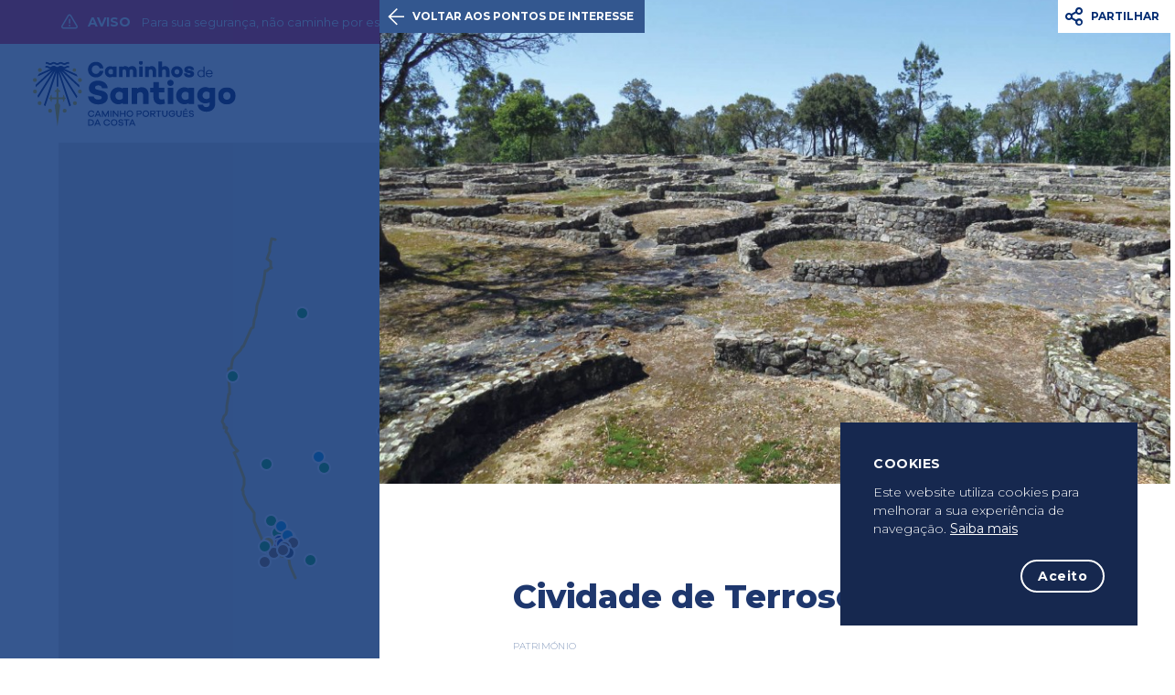

--- FILE ---
content_type: text/html; charset=UTF-8
request_url: http://www.caminhoportuguesdacosta.com/pt/o-caminho/municipio/povoa-de-varzim/pontos-de-interesse/cividade-de-terroso
body_size: 7836
content:
<!doctype html>
<!--[if lt IE 7]> <html class="no-js lt-ie9 lt-ie8 lt-ie7 old-ie" lang="pt"> <![endif]-->
<!--[if IE 7]> <html class="no-js lt-ie9 lt-ie8 old-ie" lang="pt"> <![endif]-->
<!--[if IE 8]> <html class="no-js lt-ie9 old-ie" lang="pt"> <![endif]-->
<!--[if IE 9]> <html class="no-js lt-ie10 ie9" lang="pt"> <![endif]-->
<!--[if gt IE 9]><!--> <html class="no-js gt-ie9" lang="pt"> <!--<![endif]-->
<head>
    <meta charset="utf-8">

    <title>Cividade de Terroso - Caminho Português da Costa</title>
<meta name="description" content="Esta eleva&ccedil;&atilde;o de 153 m de altitude regista um longo per&iacute;odo de ocupa&ccedil;&at...">
<meta name="keywords" content="Caminho de Santiago, Caminho Portugues da Costa, St James Way, Camino pola costa, Camino de Santiago, Xacobeo">
<meta http-equiv="content-Language" content="pt">
<meta name="robots" content="index,follow">
<meta http-equiv="revisit-After" content="5 Days">
<meta http-equiv="rating" content="General">
<meta http-equiv="distribution" content="Global">
<meta name="title" content="Cividade de Terroso - Caminho Português da Costa">
<meta itemprop="name" content="Cividade de Terroso - Caminho Português da Costa">
<meta itemprop="description" content="Esta eleva&ccedil;&atilde;o de 153 m de altitude regista um longo per&iacute;odo de ocupa&ccedil;&at...">
<meta itemprop="image" content="http://www.caminhoportuguesdacosta.com/uploads/markers/20130512_cividade_vistas_0188-900x675.jpg">
<meta property="og:title" content="Cividade de Terroso - Caminho Português da Costa" />
<meta property="og:description" content="Esta eleva&ccedil;&atilde;o de 153 m de altitude regista um longo per&iacute;odo de ocupa&ccedil;&at..." />
<meta property="og:site_name" content="Caminho Português da Costa" />
<meta property="og:url" content="http://www.caminhoportuguesdacosta.com/pt/o-caminho/municipio/povoa-de-varzim/pontos-de-interesse/cividade-de-terroso" />
<meta property="og:image" content="http://www.caminhoportuguesdacosta.com/uploads/markers/20130512_cividade_vistas_0188-900x675.jpg" />
<meta property="og:image:width" content="1200" />
<meta property="og:image:height" content="630" />
<meta property="og:type" content="website" />

<meta name="twitter:title" content="Cividade de Terroso - Caminho Português da Costa" />
<meta name="twitter:description" content="Esta eleva&ccedil;&atilde;o de 153 m de altitude regista um longo per&iacute;odo de ocupa&ccedil;&at..." />
<meta name="twitter:site" content="Caminho Português da Costa" />
<meta name="twitter:creator" content="" />
<meta name="twitter:image" content="http://www.caminhoportuguesdacosta.com/uploads/markers/20130512_cividade_vistas_0188-900x675.jpg" />
<meta name="twitter:image:width" content="900" />
<meta name="twitter:image:height" content="450" />

    <!-- Mobile viewport optimized: j.mp/bplateviewport-->
    <meta http-equiv="X-UA-Compatible" content="IE=edge,chrome=1">
    <meta name="HandheldFriendly" content="True">
    <meta name="MobileOptimized" content="320">
    <meta name="viewport" content="width=device-width, initial-scale=1, minimum-scale=1, maximum-scale=1, user-scalable=no, minimal-ui">

    <meta name="apple-mobile-web-app-capable" content="yes">
    <meta name="apple-mobile-web-app-status-bar-style" content="black-translucent">
    <meta name="apple-mobile-web-app-title" content="Caminhos de Santiago - Caminho Português da Costa">
    <meta name="google-play-app" content="app-id=com.caminhosdacosta">
    <meta name="apple-itunes-app" content="app-id=1257030884">

    <!-- app mobile -->
    <meta property="al:ios:url" content=""/>
    <meta property="al:ios:app_store_id" content=""/>
    <meta property="al:ios:app_name" content=""/>
    <meta property="al:android:url" content="http://www.caminhoportuguesdacosta.com/"/>
    <meta property="al:android:app_name" content="Caminhos de Santiago - Caminho Português da Costa"/>
    <meta property="al:android:package" content="com.caminhosdacosta"/>
    <meta property="al:web:url" content="http://www.caminhoportuguesdacosta.com/"/>
    <meta property="al:web:should_fallback" content="true"/>

    <!-- Hotjar Tracking Code for http://www.caminhoportuguesdacosta.com -->
    <script>
        (function(h,o,t,j,a,r){
            h.hj=h.hj||function(){(h.hj.q=h.hj.q||[]).push(arguments)};
            h._hjSettings={hjid:1329426,hjsv:6};
            a=o.getElementsByTagName('head')[0];
            r=o.createElement('script');r.async=1;
            r.src=t+h._hjSettings.hjid+j+h._hjSettings.hjsv;
            a.appendChild(r);
        })(window,document,'https://static.hotjar.com/c/hotjar-','.js?sv=');
    </script>

    <!-- Canonical: https://support.google.com/webmasters/answer/139066?hl=pt-PT -->
    <link rel="canonical" href="http://www.caminhoportuguesdacosta.com/pt/o-caminho/municipio/povoa-de-varzim/pontos-de-interesse/cividade-de-terroso">

    <!--FAVICON-->
    <link rel="shortcut icon" href="/favicon.ico">

    <link rel="apple-touch-icon" sizes="180x180" href="http://www.caminhoportuguesdacosta.com/assets/favicon/apple-touch-icon.png">
    <link rel="icon" type="image/png" href="http://www.caminhoportuguesdacosta.com/assets/favicon/favicon-32x32.png" sizes="32x32">
    <link rel="icon" type="image/png" href="http://www.caminhoportuguesdacosta.com/assets/favicon/favicon-16x16.png" sizes="16x16">
    <link rel="manifest" href="http://www.caminhoportuguesdacosta.com/assets/favicon/manifest.json">
    <link rel="mask-icon" href="http://www.caminhoportuguesdacosta.com/assets/favicon/safari-pinned-tab.svg" color="#32849c">
    <meta name="theme-color" content="#ffffff">

    <meta name="csrf-token" content="2u8Dr9rvehUNeFD1HcZa0Z6CzHZ73IR74RjLw0e3" />

    
    <link href="https://fonts.googleapis.com/css?family=Montserrat:300,400,700,800" rel="stylesheet">

    <link href="http://www.caminhoportuguesdacosta.com/assets/css/main.css" rel="stylesheet" type="text/css" data-no-instant />

    <script src="http://www.caminhoportuguesdacosta.com/assets/js/vendor/modernizr-2.8.3.min.js" data-no-instant></script>

    <script>document.cookie='resolution='+Math.max(screen.width,screen.height)+'; path=/';</script>

    <!--[if lt IE 9]>
        <script type="text/javascript" src="http://www.caminhoportuguesdacosta.com/assets/js/vendor/selectivizr-min.js"></script>
        <script type="text/javascript" src="http://www.caminhoportuguesdacosta.com/assets/js/vendor/respond.min.js"></script>
    <![endif]-->

    	
</head>
<body   >

    <div id="loading">
        <div class="loader"></div>
    </div>

    <noscript>
        <div id="noscriptContainer">
            <div class="modal fade scale in" id="modalWarning">'
                <div class="modal-dialog">
                    <div class="modal-content text-center">
                        <div class="container">
                            <h2 class="text-center">global.disclaimer.javascript</h2>
                            <p>global.disclaimer.javascript_disabled</p>
                        </div>
                    </div>
                </div>
            </div>
        </div>
    </noscript>


    <div id="cookie-alert">
        <div class="description">
            <div class="description__title">Cookies</div>
            Este website utiliza cookies para melhorar a sua experiência de navegação. <a href="http://www.caminhoportuguesdacosta.com/pt/avisos-legais/politica-de-cookies" class="know-more">Saiba mais</a>
        </div>

        <a href="#" class="btn btn--1 btn--bg-blue accept-cookies">Aceito</a>
    </div>

    <div id="deviceOrientationNotice">
        <span class="orientation-icon icon">&#xe909;</span>
    </div>

	<!--[if lt IE 9]>
        <div  class="browserupgrade">
            <div>
                <p>
                    Você esta usando um navegador <strong>desatualizado</strong>.<br>Por favor,
                    <a href="http://browsehappy.com/">atualize seu navegador</a> para melhorar a sua experiência.
                </p>
            </div>
        </div>
    <![endif]-->

    <div id="main-wrap">
        <div id="main-container">

            
                <header>

	
	
		<div class="alerts row">
		<div class="col-xs-18 col-md-offset-1 col-md-17 content">
			<div class="alerts__icon pull-left">&#xe90b;</div>
			<div class="pull-left">
				<span class="alerts__title">AVISO</span>
				<span class="alerts__sentence">Para sua segurança, não caminhe por estradas rodoviárias com trânsito intenso.
Utilize o itinerário...</span>
				<span class="alerts__note"><a href="http://www.caminhoportuguesdacosta.com/pt/o-caminho/alertas">Ver mais</a></span>
			</div>

		</div>
		<div class="col-xs-2">
			<a href="#" class="alerts__close" aria-label="Close">&#xe908;</a>
		</div>
	</div>
	
	<div class="header-block">
		<div class="header-block__left">
			<a href="/" class="logo">
				<img src="http://www.caminhoportuguesdacosta.com/assets/images/logo-caminhos.svg" alt="Caminhos de Santiago - Caminho Português da Costa">
			</a>
		</div>

		<div class="header-block__responsive hidden-md hidden-lg" id="open-menu" data-toggle="modal" data-target="#menu-responsive">
			<span class="header-block__responsive__icon icon">&#xe900;</span>
		</div>

		<div class="header-block__right hidden-xs hidden-sm">
			<ul class="header-block__right__menu">
									
						<li class=""><a href="http://www.caminhoportuguesdacosta.com/pt/a-iniciativa">A iniciativa</a></li>

					
									
						<li class="active"><a href="http://www.caminhoportuguesdacosta.com/pt/o-caminho">O Caminho</a></li>

					
									
						<li class=""><a href="http://www.caminhoportuguesdacosta.com/pt/conselhos">Conselhos</a></li>

					
															<li class="dropdown ">
							<a href="http://www.caminhoportuguesdacosta.com/pt/peregrinos" id="dropdownMenu" data-toggle="dropdown" aria-haspopup="true" aria-expanded="false">
								Peregrinos
								<span class="icon icon-dropdown-menu">&#xe941;</span>
							</a>
							<ul class="dropdown-menu" aria-labelledby="dropdownMenu">
																	<li class=""><a href="http://www.caminhoportuguesdacosta.com/pt/peregrinos/roteiro">Roteiro</a></li>
																	<li class=""><a href="http://www.caminhoportuguesdacosta.com/pt/peregrinos/testemunhos">Testemunhos</a></li>
																	<li class=""><a href="http://www.caminhoportuguesdacosta.com/pt/peregrinos/caminho-pelos-olhos-do-peregrino">Caminho pelos olhos do peregrino</a></li>
															</ul>
						</li>
					
							</ul>

			<ul class="header-block__right__opts">
				<li>
					<div id="share-button" class="share-button dropdown hidden-print">
		                <div class="share-button__icon icon" data-target="#" data-toggle="dropdown" aria-haspopup="true" role="button" aria-expanded="false">&#xe901;</div>
		                <ul class="share-button__dropdown dropdown-menu" role="menu">
		                    <li>
		                        <a href="#" class="social--facebook" target="_blank" onclick="popupwindow('https://www.facebook.com/sharer/sharer.php?u=http://www.caminhoportuguesdacosta.com/pt/o-caminho/municipio/povoa-de-varzim/pontos-de-interesse/cividade-de-terroso', 'facebook-share-dialog', 626, 436); return false;"><span>Facebook</span></a>
		                    </li>
		                    <li>
		                        <a href="#" class="social--twitter" target="_blank" onclick="popupwindow('https://twitter.com/home?status=http://www.caminhoportuguesdacosta.com/pt/o-caminho/municipio/povoa-de-varzim/pontos-de-interesse/cividade-de-terroso', 'twitter-tweet-dialog', 575, 255); return false;"><span>Twitter</span></a>
		                    </li>
		                    <li>
		                        <a href="javascript:;" class="social--pinterest" onclick="popupwindow('https://pinterest.com/pin/create/button/?url=http://www.caminhoportuguesdacosta.com/pt/o-caminho/municipio/povoa-de-varzim/pontos-de-interesse/cividade-de-terroso&media=&description=', 'pinterest-dialog', 'width=760,height=560'); return false;" target="_blank">Pinterest</a>
		                    </li>
		                    <li>
		                        <a href="javascript:;" class="social--google" target="_blank" onclick="popupwindow('https://plus.google.com/share?url=http://www.caminhoportuguesdacosta.com/pt/o-caminho/municipio/povoa-de-varzim/pontos-de-interesse/cividade-de-terroso', 'googleplus-share-dialog', 'width=510,height=700'); return false;"><span>Google plus</span></a>
		                    </li>
		                </ul>
		            </div>
				</li>
									<li>
						<div id="lang-button" class="lang-button dropdown hidden-print">
			                <div class="lang-button__icon icon lang-pt" data-target="#" data-toggle="dropdown" aria-haspopup="true" role="button" aria-expanded="false">
			                	&#xe902;
			                				                		 <span>PT</span> 			                				                					                				                </div>
			                <ul class="lang-button__dropdown dropdown-menu" role="menu">
			                					                    <li>
										
										<a href="/pt" class=" lang-active  lang-pt">Portugu&ecirc;s</a>
				                    </li>
			                    				                    <li>
										
										<a href="/en" class=" lang-en">Ingl&ecirc;s</a>
				                    </li>
			                    			                </ul>
			            </div>
					</li>
							</ul>
		</div>
	</div>

</header>
        	
            
	<section class="way-page row pop-path" data-last="" data-url="http://www.caminhoportuguesdacosta.com/pt/o-caminho/municipio/povoa-de-varzim/pontos-de-interesse" data-pagetitle="Pontos de Interesse - Póvoa de Varzim - Caminho Português da Costa" data-section="markers">
		<div class="col-md-offset-1 col-md-7 way-page__col-left">
			<div class="way-page__col-left__map">

				<div id="map" class="way-map" data-key="AIzaSyAFGq1hMmd-ItryVDlBpVhJvERn_Jz2DQ4"
								data-lang="pt"
				                data-service="http://www.caminhoportuguesdacosta.com/pt/mapa_artigo/povoa-de-varzim"
				                data-key="AIzaSyAFGq1hMmd-ItryVDlBpVhJvERn_Jz2DQ4"></div>
				<div class="way-page__col-left__map__image-caption hidden-md hidden-lg">
					<h1 class="way-page__col-left__map__image-caption__title">Póvoa de Varzim</h1>
				</div>

			</div>
		</div>

		<div class="col-md-offset-8 col-md-1 way-page__col-middle hidden-xs hidden-sm">
	<div class="way-page__col-middle__helper point-hover">
		<ul class="way-page__col-middle__helper__timeline-route list-hover">
			
			<li class="way-page__col-middle__helper__timeline-route__single ">
				<div class="way-page__col-middle__helper__timeline-route__single__circle-label point-hover-single">Caminho</div>
				<div class="way-page__col-middle__helper__timeline-route__single__circle"></div>
				<a class="way-page__col-middle__helper__timeline-route__single__link" href="http://www.caminhoportuguesdacosta.com/pt/o-caminho"></a>
			</li>
							<li class="way-page__col-middle__helper__timeline-route__single ">
					<div class="way-page__col-middle__helper__timeline-route__single__circle-label point-hover-single">Porto</div>
					<div class="way-page__col-middle__helper__timeline-route__single__circle"></div>
					<a class="way-page__col-middle__helper__timeline-route__single__link" href="http://www.caminhoportuguesdacosta.com/pt/o-caminho/municipio/porto"></a>
				</li>
							<li class="way-page__col-middle__helper__timeline-route__single ">
					<div class="way-page__col-middle__helper__timeline-route__single__circle-label point-hover-single">Matosinhos</div>
					<div class="way-page__col-middle__helper__timeline-route__single__circle"></div>
					<a class="way-page__col-middle__helper__timeline-route__single__link" href="http://www.caminhoportuguesdacosta.com/pt/o-caminho/municipio/matosinhos"></a>
				</li>
							<li class="way-page__col-middle__helper__timeline-route__single ">
					<div class="way-page__col-middle__helper__timeline-route__single__circle-label point-hover-single">Maia</div>
					<div class="way-page__col-middle__helper__timeline-route__single__circle"></div>
					<a class="way-page__col-middle__helper__timeline-route__single__link" href="http://www.caminhoportuguesdacosta.com/pt/o-caminho/municipio/maia"></a>
				</li>
							<li class="way-page__col-middle__helper__timeline-route__single ">
					<div class="way-page__col-middle__helper__timeline-route__single__circle-label point-hover-single">Vila do Conde</div>
					<div class="way-page__col-middle__helper__timeline-route__single__circle"></div>
					<a class="way-page__col-middle__helper__timeline-route__single__link" href="http://www.caminhoportuguesdacosta.com/pt/o-caminho/municipio/vila-do-conde"></a>
				</li>
							<li class="way-page__col-middle__helper__timeline-route__single active">
					<div class="way-page__col-middle__helper__timeline-route__single__circle-label point-hover-single">Póvoa de Varzim</div>
					<div class="way-page__col-middle__helper__timeline-route__single__circle"></div>
					<a class="way-page__col-middle__helper__timeline-route__single__link" href="http://www.caminhoportuguesdacosta.com/pt/o-caminho/municipio/povoa-de-varzim"></a>
				</li>
							<li class="way-page__col-middle__helper__timeline-route__single ">
					<div class="way-page__col-middle__helper__timeline-route__single__circle-label point-hover-single">Esposende</div>
					<div class="way-page__col-middle__helper__timeline-route__single__circle"></div>
					<a class="way-page__col-middle__helper__timeline-route__single__link" href="http://www.caminhoportuguesdacosta.com/pt/o-caminho/municipio/esposende"></a>
				</li>
							<li class="way-page__col-middle__helper__timeline-route__single ">
					<div class="way-page__col-middle__helper__timeline-route__single__circle-label point-hover-single">Viana do Castelo</div>
					<div class="way-page__col-middle__helper__timeline-route__single__circle"></div>
					<a class="way-page__col-middle__helper__timeline-route__single__link" href="http://www.caminhoportuguesdacosta.com/pt/o-caminho/municipio/viana-do-castelo"></a>
				</li>
							<li class="way-page__col-middle__helper__timeline-route__single ">
					<div class="way-page__col-middle__helper__timeline-route__single__circle-label point-hover-single">Caminha</div>
					<div class="way-page__col-middle__helper__timeline-route__single__circle"></div>
					<a class="way-page__col-middle__helper__timeline-route__single__link" href="http://www.caminhoportuguesdacosta.com/pt/o-caminho/municipio/caminha"></a>
				</li>
							<li class="way-page__col-middle__helper__timeline-route__single ">
					<div class="way-page__col-middle__helper__timeline-route__single__circle-label point-hover-single">Vila Nova de Cerveira</div>
					<div class="way-page__col-middle__helper__timeline-route__single__circle"></div>
					<a class="way-page__col-middle__helper__timeline-route__single__link" href="http://www.caminhoportuguesdacosta.com/pt/o-caminho/municipio/vila-nova-de-cerveira"></a>
				</li>
							<li class="way-page__col-middle__helper__timeline-route__single ">
					<div class="way-page__col-middle__helper__timeline-route__single__circle-label point-hover-single">Valença</div>
					<div class="way-page__col-middle__helper__timeline-route__single__circle"></div>
					<a class="way-page__col-middle__helper__timeline-route__single__link" href="http://www.caminhoportuguesdacosta.com/pt/o-caminho/municipio/valenca"></a>
				</li>
					</ul>
	</div>
</div>
		<div class="col-xs-20 col-md-offset-10 col-md-9 way-page__col-right">

			<div class="way-menu-affix" id="municipality-menu-affix" data-spy="affix">
	<h1 class="menu-way__title hidden-xs hidden-sm">Póvoa de Varzim</h1>

	<ul class="menu-way__sub-pages menu-sub-pages">
		<li class=""><a href="http://www.caminhoportuguesdacosta.com/pt/o-caminho/municipio/povoa-de-varzim">Percurso</a></li>

					<li class=""><a href="http://www.caminhoportuguesdacosta.com/pt/o-caminho/municipio/povoa-de-varzim/historia">História</a></li>
		
					<li class="active"><a href="http://www.caminhoportuguesdacosta.com/pt/o-caminho/municipio/povoa-de-varzim/pontos-de-interesse?categoria=6">Pontos de Interesse</a></li>
		
					<li class=""><a href="http://www.caminhoportuguesdacosta.com/pt/o-caminho/municipio/povoa-de-varzim/alojamento">Alojamento</a></li>
		
		
		
					<li class=""><a href="http://www.caminhoportuguesdacosta.com/pt/o-caminho/municipio/povoa-de-varzim/informacoes-uteis">Informações Úteis</a></li>
		
		
	</ul>
</div>
			<div class="way-page__col-right__content way-page__col-right__content--interest-points">

				<div class="form-group way-page__col-right__content__form">
				    <select name="filter" class="select2 select2--placeholder js-filter" data-filter="categoria" data-section="http://www.caminhoportuguesdacosta.com/pt/o-caminho/municipio/povoa-de-varzim/pontos-de-interesse/cividade-de-terroso" data-filter="filter" data-placeholder="Filtrar por categoria">
				        <option value=""></option>
				        				        				        	<option  value="1">Albergue</option>
				        				        	<option  value="2">Farmácias</option>
				        				        	<option  value="3">Forças de Segurança</option>
				        				        	<option  value="4">Bombeiros</option>
				        				        	<option  value="5">Meios de Transporte</option>
				        				        	<option  value="6">Património</option>
				        				        	<option  value="7">Posto de Turismo</option>
				        				        	<option  value="8">Unidades de Saúde</option>
				        				    </select>
				</div>

				<div class="row block-points-interest load-block-more">
					<div class="col-xs-20 col-sm-10 block-points-interest__single">
		<figure class="block-points-interest__single__image imgLiquid">
			<img src="http://www.caminhoportuguesdacosta.com/uploads/markers/20150507_rates_albergue_0068-400x300.jpg"  alt="Albergue de Peregrinos de S. Pedro de Rates">
			<div class="overlay"></div>
		</figure>
		<figcaption class="block-points-interest__single__caption">
			<h5 class="block-points-interest__single__caption__title">Albergue de Peregrinos de S. Pedro de Rates</h5>
			<div class="block-points-interest__single__caption__category">
				
					Albergue
	                
	            			</div>
			<p class="block-points-interest__single__caption__address">Rua Sto. António, 189 </p>
			<div class="block-points-interest__single__caption__coordinates">41.42542168029588 -8.667013782228622</div>
		</figcaption>

		<button type="button" class="block-points-interest__single__link pop-item" data-url="http://www.caminhoportuguesdacosta.com/pt/o-caminho/municipio/povoa-de-varzim/pontos-de-interesse/albergue-de-peregrinos-de-s-pedro-de-rates" data-pagetitle="Pontos de Interesse - Póvoa de Varzim - Caminho Português da Costa"></button>
	</div>


	<div class="col-xs-20 col-sm-10 block-points-interest__single">
		<figure class="block-points-interest__single__image imgLiquid">
			<img src="http://www.caminhoportuguesdacosta.com/uploads/markers/screenshot_2017_07_04_16.18.02-400x437.jpg"  alt="Albergue de S. José de Ribamar">
			<div class="overlay"></div>
		</figure>
		<figcaption class="block-points-interest__single__caption">
			<h5 class="block-points-interest__single__caption__title">Albergue de S. José de Ribamar</h5>
			<div class="block-points-interest__single__caption__category">
				
					Albergue
	                
	            			</div>
			<p class="block-points-interest__single__caption__address">Av. Mouzinho de Albuquerque 32</p>
			<div class="block-points-interest__single__caption__coordinates">41.38095240143796 -8.766145975019116</div>
		</figcaption>

		<button type="button" class="block-points-interest__single__link pop-item" data-url="http://www.caminhoportuguesdacosta.com/pt/o-caminho/municipio/povoa-de-varzim/pontos-de-interesse/albergue-de-s-jose-de-ribamar" data-pagetitle="Pontos de Interesse - Póvoa de Varzim - Caminho Português da Costa"></button>
	</div>


	<div class="col-xs-20 col-sm-10 block-points-interest__single">
		<figure class="block-points-interest__single__image imgLiquid">
			<img src="http://www.caminhoportuguesdacosta.com/assets/images/default/default-01.png"  alt="Bombeiros">
			<div class="overlay"></div>
		</figure>
		<figcaption class="block-points-interest__single__caption">
			<h5 class="block-points-interest__single__caption__title">Bombeiros</h5>
			<div class="block-points-interest__single__caption__category">
				
					Bombeiros
	                
	            			</div>
			<p class="block-points-interest__single__caption__address">Rua Arquitecto Ventura Terra </p>
			<div class="block-points-interest__single__caption__coordinates">41.38031576220231 -8.762125327342861</div>
		</figcaption>

		<button type="button" class="block-points-interest__single__link pop-item" data-url="http://www.caminhoportuguesdacosta.com/pt/o-caminho/municipio/povoa-de-varzim/pontos-de-interesse/bvpvz" data-pagetitle="Pontos de Interesse - Póvoa de Varzim - Caminho Português da Costa"></button>
	</div>


	<div class="col-xs-20 col-sm-10 block-points-interest__single">
		<figure class="block-points-interest__single__image imgLiquid">
			<img src="http://www.caminhoportuguesdacosta.com/assets/images/default/default-01.png"  alt="Centro de Saúde">
			<div class="overlay"></div>
		</figure>
		<figcaption class="block-points-interest__single__caption">
			<h5 class="block-points-interest__single__caption__title">Centro de Saúde</h5>
			<div class="block-points-interest__single__caption__category">
				
					Unidades de Saúde
	                
	            			</div>
			<p class="block-points-interest__single__caption__address">Rua Dr. Alberto Pimentel, 1 R/C </p>
			<div class="block-points-interest__single__caption__coordinates">41.38555690155552 -8.761346250262203</div>
		</figcaption>

		<button type="button" class="block-points-interest__single__link pop-item" data-url="http://www.caminhoportuguesdacosta.com/pt/o-caminho/municipio/povoa-de-varzim/pontos-de-interesse/centro-de-saude" data-pagetitle="Pontos de Interesse - Póvoa de Varzim - Caminho Português da Costa"></button>
	</div>


	<div class="col-xs-20 col-sm-10 block-points-interest__single">
		<figure class="block-points-interest__single__image imgLiquid">
			<img src="http://www.caminhoportuguesdacosta.com/uploads/markers/20130512_cividade_vistas_0188-400x300.jpg"  alt="Cividade de Terroso">
			<div class="overlay"></div>
		</figure>
		<figcaption class="block-points-interest__single__caption">
			<h5 class="block-points-interest__single__caption__title">Cividade de Terroso</h5>
			<div class="block-points-interest__single__caption__category">
				
					Património
	                
	            			</div>
			<p class="block-points-interest__single__caption__address"></p>
			<div class="block-points-interest__single__caption__coordinates">41.412486807383 -8.720965479115279</div>
		</figcaption>

		<button type="button" class="block-points-interest__single__link pop-item" data-url="http://www.caminhoportuguesdacosta.com/pt/o-caminho/municipio/povoa-de-varzim/pontos-de-interesse/cividade-de-terroso" data-pagetitle="Pontos de Interesse - Póvoa de Varzim - Caminho Português da Costa"></button>
	</div>


	<div class="col-xs-20 col-sm-10 block-points-interest__single">
		<figure class="block-points-interest__single__image imgLiquid">
			<img src="http://www.caminhoportuguesdacosta.com/uploads/markers/rates_ecomuseu_casa_lavrador-400x300.jpg"  alt="Ecomuseu de S. Pedro de Rates ">
			<div class="overlay"></div>
		</figure>
		<figcaption class="block-points-interest__single__caption">
			<h5 class="block-points-interest__single__caption__title">Ecomuseu de S. Pedro de Rates </h5>
			<div class="block-points-interest__single__caption__category">
				
					Património
	                
	            			</div>
			<p class="block-points-interest__single__caption__address"></p>
			<div class="block-points-interest__single__caption__coordinates">41.43841141927941 -8.674894273281097</div>
		</figcaption>

		<button type="button" class="block-points-interest__single__link pop-item" data-url="http://www.caminhoportuguesdacosta.com/pt/o-caminho/municipio/povoa-de-varzim/pontos-de-interesse/ecomuseu-de-s-pedro-de-rates" data-pagetitle="Pontos de Interesse - Póvoa de Varzim - Caminho Português da Costa"></button>
	</div>

				</div>


									<div class="load-more" data-next-page="http://www.caminhoportuguesdacosta.com/pt/o-caminho/municipio/povoa-de-varzim/pontos-de-interesse?page=2">
	<div class="load-more__text"><span class="load-more__text__icon icon">&#xe945;</span><span class="load-more__text__label">Carregar mais pontos de interesse</span> [<span class="count">6</span>/<span>36</span>] </div>
</div>				
			</div>
		</div>

	</section>

	
	<div class="row">
		<div class="col-md-offset-9 col-md-10">
    		<footer>
	<div class="pre-footer">
		<div class="pre-footer__content">
			<a href="http://www.caminhoportuguesdacosta.com/pt/peregrinos/roteiro" class="btn btn--main btn--bg-yellow">Criar Roteiro</a>
			<a href="http://www.caminhoportuguesdacosta.com/pt/a-iniciativa/aplicacao-mobile" class="btn btn--main btn--bg-yellow">Descarregar App Mobile</a>
			<a href="http://www.caminhoportuguesdacosta.com/pt/peregrinos/testemunhos/deixar-testemunho" class="btn btn--main btn--bg-yellow">Deixar Testemunho</a>
		</div>
	</div>

	<div class="footer">
		<div class="footer__content">
			<p class="footer__content__note">Uma vez peregrino, peregrino para sempre...</p>
			<img src="http://www.caminhoportuguesdacosta.com/assets/images/simbolo-principal-cor.svg" class="footer__content__logo">

			<ul class="footer__content__menu">
									<li><a href="http://www.caminhoportuguesdacosta.com/pt/a-iniciativa">A iniciativa</a></li>
									<li><a href="http://www.caminhoportuguesdacosta.com/pt/o-caminho">O Caminho</a></li>
									<li><a href="http://www.caminhoportuguesdacosta.com/pt/conselhos">Conselhos</a></li>
									<li><a href="http://www.caminhoportuguesdacosta.com/pt/peregrinos">Peregrinos</a></li>
							</ul>

			<ul class="footer__content__submenu">
									<li><a href="http://www.caminhoportuguesdacosta.com/pt/avisos-legais/termos-de-uso">Termos de Uso</a></li>
									<li><a href="http://www.caminhoportuguesdacosta.com/pt/avisos-legais/politica-de-privacidade">Política de Privacidade</a></li>
									<li><a href="http://www.caminhoportuguesdacosta.com/pt/avisos-legais/politica-de-cookies">Política de Cookies</a></li>
									<li><a href="http://www.caminhoportuguesdacosta.com/pt/faqs">FAQ’s</a></li>
								<li><a href="https://goo.gl/K7SxDH">Press Kit</a></li>
			</ul>

			<ul class="footer__content__social">
				<li><a class="socialEvent" data-name="Facebook" target="_blank" href="http://www.facebook.com/CaminhoPortuguesdaCosta">Facebook</a></li>
				<li><a class="socialEvent" data-name="Instagram" target="_blank" href="https://www.instagram.com/caminhocostaportugues/">Instagram</a></li>
			</ul>

			<ul class="footer__content__contacts">
				<li><span>Contactos</span></li>
				<li><a href="tel:"></a></li>
				<li><a href="mailto:info@caminhoportuguesdacosta.com">info@caminhoportuguesdacosta.com</a></li>
			</ul>
		</div>
	</div>

	<div class="sub-footer">
		<div class="sub-footer__left">
			2026 - Caminho Português da Costa - Todos os Direitos Reservados
		</div>
		<div class="sub-footer__right">
			<img src="http://www.caminhoportuguesdacosta.com/assets/images/nqda.svg" class="sub-footer__right__logo">
			<a href="http://www.nqda.pt" target="_blank"></a>
		</div>
	</div>
</footer>

<a href="#" id="back-to-top" class="btn-to-top"><span class="icon">&#xe905;</span></a>		</div>
	</div>


            

        </div>
    </div>


    <script type="text/javascript" src="http://www.caminhoportuguesdacosta.com/assets/js/main.min.js" data-no-instant></script>

    <script type="text/javascript">
        function popupwindow(url, title, w, h) {
            var top = (screen.height/2)-(h/2);
            var left = (screen.width/2)-(w/2);
            return window.open(url, title, 'toolbar=no, location=no, directories=no, status=no, menubar=no, scrollbars=no, resizable=no, copyhistory=no, width='+w+', height='+h+', top='+top+', left='+left);
        }
    </script>
    <script type="text/javascript" src="http://www.caminhoportuguesdacosta.com/assets/js/vendor/banners.js" data-no-instant></script>
    <script type="text/javascript">
        var tag = document.createElement('script');
        tag.src = "https://www.youtube.com/player_api";
        var firstScriptTag = document.getElementsByTagName('script')[0];
        firstScriptTag.parentNode.insertBefore(tag, firstScriptTag);
    </script>


            <script type="text/javascript" data-no-instant>
            (function(i,s,o,g,r,a,m){i['GoogleAnalyticsObject']=r;i[r]=i[r]||function(){ (i[r].q=i[r].q||[]).push(arguments)},i[r].l=1*new Date();a=s.createElement(o),
            m=s.getElementsByTagName(o)[0];a.async=1;a.src=g;m.parentNode.insertBefore(a,m)
            })(window,document,'script','//www.google-analytics.com/analytics.js','ga');
            ga('create', 'UA-89583993-12', 'auto');
            ga('send', 'pageview');
        </script>
    

    <div class="modal fade main-menu" id="menu-responsive" tabindex="-1" role="dialog" aria-labelledby="Menu">
	<div class="modal-dialog" role="document">
	    <div class="modal-content">

	        <div class="modal-body">

				<div class="main-menu__header">
					<div class="main-menu__header__close" data-dismiss="modal" aria-label="Close">
						<span class="main-menu__header__close__icon icon">&#xe908;</span>
					</div>
				</div>

				<div class="main-menu__list">
					<ul class="main-menu__list__menu">
													
							<li class=""><a href="http://www.caminhoportuguesdacosta.com/pt/a-iniciativa">A iniciativa</a></li>

							
													
							<li class="active"><a href="http://www.caminhoportuguesdacosta.com/pt/o-caminho">O Caminho</a></li>

							
													
							<li class=""><a href="http://www.caminhoportuguesdacosta.com/pt/conselhos">Conselhos</a></li>

							
																					<li class="dropdown ">
									<a href="http://www.caminhoportuguesdacosta.com/pt/peregrinos" id="dropdownMenu" data-toggle="dropdown" aria-haspopup="true" aria-expanded="false">
										Peregrinos
										<span class="icon icon-dropdown-menu">&#xe941;</span>
									</a>
									<ul class="sub-menu">
																					<li class=""><a href="http://www.caminhoportuguesdacosta.com/pt/peregrinos/roteiro">Roteiro</a></li>
																					<li class=""><a href="http://www.caminhoportuguesdacosta.com/pt/peregrinos/testemunhos">Testemunhos</a></li>
																					<li class=""><a href="http://www.caminhoportuguesdacosta.com/pt/peregrinos/caminho-pelos-olhos-do-peregrino">Caminho pelos olhos do peregrino</a></li>
																			</ul>
								</li>
							
											</ul>
				</div>

				<div class="main-menu__secondary-list">
					<ul class="main-menu__secondary-list__menu">
						<li>
							<a href="http://www.caminhoportuguesdacosta.com/pt/a-iniciativa/aplicacao-mobile">Aplicação Mobile</a>
						</li>
													<li><a href="http://www.caminhoportuguesdacosta.com/pt/avisos-legais/termos-de-uso">Termos de Uso</a></li>
													<li><a href="http://www.caminhoportuguesdacosta.com/pt/avisos-legais/politica-de-privacidade">Política de Privacidade</a></li>
													<li><a href="http://www.caminhoportuguesdacosta.com/pt/avisos-legais/politica-de-cookies">Política de Cookies</a></li>
													<li><a href="http://www.caminhoportuguesdacosta.com/pt/faqs">FAQ’s</a></li>
											</ul>

											<ul class="main-menu__secondary-list__langs">
										                    <li>
			                        <a href="http://www.caminhoportuguesdacosta.com/pt/o-caminho/municipio/povoa-de-varzim/pontos-de-interesse/cividade-de-terroso" class=" lang-active  lang-pt">PT</a>
			                    </li>
		                    			                    <li>
			                        <a href="http://www.caminhoportuguesdacosta.com/en/the-way/municipality/povoa-de-varzim/points-of-interest/cividade-de-terroso" class=" lang-en">EN</a>
			                    </li>
		                    						</ul>
					
					<div class="main-menu__secondary-list__logo">
						<img src="http://www.caminhoportuguesdacosta.com/assets/images/logo-2.svg">
					</div>
				</div>

				<div class="main-menu__footer">
					<ul class="main-menu__footer__list">
						<li><a href="tel:"></a></li>
						<li><a href="mailto:info@caminhoportuguesdacosta.com">info@caminhoportuguesdacosta.com</a></li>
					</ul>
				</div>

	        </div>

	    </div>
	</div>
</div> 

 
    <div class="modal fade modal-pilgrim" id="modal-register-access-code" tabindex="-1" role="dialog" aria-labelledby="">

	<div class="modal-dialog" role="document">
		<div class="modal-content">
			<div class="modal-body">

				<div class="modal-body__click" style="min-height: 100vh; height: 100%;"></div>

				<div class="modal-pilgrim__content">
					<div class="row">
						<div class="col-md-3 hidden-xs hidden-sm cols-modal-pilgrim cols-modal-pilgrim--hidden"></div>
						<div class="col-md-9 hidden-xs hidden-sm modal-pilgrim__content__col-left cols-modal-pilgrim">
							<figure class="modal-pilgrim__content__col-left__image imgLiquid">
								<img src="http://www.caminhoportuguesdacosta.com/assets/images/modal.jpg">
								<span class="overlay"></span>
							</figure>
						</div>
						<div class="col-xs-offset-1 col-xs-18 col-md-offset-0 col-md-5 modal-pilgrim__content__col-right cols-modal-pilgrim">
							<div class="close-modal" data-dismiss="modal" aria-hidden="true">&#xe908;</div>

							<h4 class="modal-pilgrim__content__col-right__title">Código de Acesso</h4>
							<p class="notes">Enviamos email para <span class="mail_access"></span> com o código de acesso para a edição do roteiro <span class="mail_code"></span> . Consulte a sua caixa de email e siga as instruções.</p>

							<form method="POST" action="http://www.caminhoportuguesdacosta.com/pt/peregrinos/roteiro/editar" accept-charset="UTF-8" class="ajax-form" role="form " novalidate="" data-form="guide-edit-code"><input name="_token" type="hidden" value="2u8Dr9rvehUNeFD1HcZa0Z6CzHZ73IR74RjLw0e3">

								<div class="form-group">
									<label for="">Código de Acesso</label>
									<div style="position: relative">
										<input type="text" name="pass" class="form-control required" placeholder="">
										<span class="icon">&#xe946;</span>
									</div>
								</div>
								<input type="hidden" class="form-control required code" name="code" value="">
								<input type="hidden" class="form-control required" name="type" value="access">
								<button type="submit" class="btn btn--6 btn--bg-white btn--big">Autenticar</button>
								
							</form>
						</div>
						<div class="col-md-3 hidden-xs hidden-sm cols-modal-pilgrim cols-modal-pilgrim--hidden"></div>
					</div>
				</div>

			</div>
		</div>
	</div>

</div>    <div class="modal fade modal-pilgrim" id="modal-register-access-email-error" tabindex="-1" role="dialog" aria-labelledby="">

	<div class="modal-dialog" role="document">
		<div class="modal-content">
			<div class="modal-body">

				<div class="modal-body__click" style="min-height: 100vh; height: 100%;"></div>

				<div class="modal-pilgrim__content">
					<div class="row">
						<div class="col-md-3 hidden-xs hidden-sm cols-modal-pilgrim cols-modal-pilgrim--hidden"></div>
						<div class="col-md-9 hidden-xs hidden-sm modal-pilgrim__content__col-left cols-modal-pilgrim">
							<figure class="modal-pilgrim__content__col-left__image imgLiquid">
								<img src="http://www.caminhoportuguesdacosta.com/assets/images/modal.jpg">
								<span class="overlay"></span>
							</figure>
						</div>
						<div class="col-xs-offset-1 col-xs-18 col-md-offset-0 col-md-5 modal-pilgrim__content__col-right cols-modal-pilgrim">
							<div class="close-modal" data-dismiss="modal" aria-hidden="true">&#xe908;</div>

							<h4 class="modal-pilgrim__content__col-right__title">Acesso Negado</h4>
							<p class="notes">O email introduzido não pertence ao autor do roteiro. Verifique o email utilizado e tente novamente.</p>

							<form method="POST" action="http://www.caminhoportuguesdacosta.com/pt/peregrinos/roteiro/editar" accept-charset="UTF-8" class="ajax-form" role="form " novalidate="" data-form="guide-edit"><input name="_token" type="hidden" value="2u8Dr9rvehUNeFD1HcZa0Z6CzHZ73IR74RjLw0e3">

								<div class="form-group">
									<label for="">Endereço de email</label>
									<div style="position: relative">
										<input type="email" class="form-control required" name="email" placeholder="" required="">
										<span class="icon" style="top: 0;">&#xe942;</span>
									</div>
								</div>
								<input type="hidden" class="form-control required code" name="code" value="">
								<input type="hidden" class="form-control required" name="type" value="verify">
								<button type="submit" class="btn btn--6 btn--bg-white btn--big">Autenticar</button>

							</form>

						</div>
						<div class="col-md-3 hidden-xs hidden-sm cols-modal-pilgrim cols-modal-pilgrim--hidden"></div>
					</div>
				</div>

			</div>
		</div>
	</div>

</div>    <div class="modal fade modal-pilgrim" id="modal-register-access-email" tabindex="-1" role="dialog" aria-labelledby="">

	<div class="modal-dialog" role="document">
		<div class="modal-content">
			<div class="modal-body">

				<div class="modal-body__click" style="min-height: 100vh; height: 100%;"></div>

				<div class="modal-pilgrim__content">
					<div class="row">
						<div class="col-md-3 hidden-xs hidden-sm cols-modal-pilgrim cols-modal-pilgrim--hidden"></div>
						<div class="col-md-9 hidden-xs hidden-sm modal-pilgrim__content__col-left cols-modal-pilgrim">
							<figure class="modal-pilgrim__content__col-left__image imgLiquid">
								<img src="http://www.caminhoportuguesdacosta.com/assets/images/modal.jpg">
								<span class="overlay"></span>
							</figure>
						</div>
						<div class="col-xs-offset-1 col-xs-18 col-md-offset-0 col-md-5 modal-pilgrim__content__col-right cols-modal-pilgrim">
							<div class="close-modal" data-dismiss="modal" aria-hidden="true">&#xe908;</div>

							<h4 class="modal-pilgrim__content__col-right__title">Identificação Autor</h4>
							<p class="notes">Para editar o roteiro, necessita de se identificar como autor.  Introduza o seu endereço de email.</p>

							<form method="POST" action="http://www.caminhoportuguesdacosta.com/pt/peregrinos/roteiro/editar" accept-charset="UTF-8" class="ajax-form" role="form " novalidate="" data-form="guide-edit"><input name="_token" type="hidden" value="2u8Dr9rvehUNeFD1HcZa0Z6CzHZ73IR74RjLw0e3">

								<div class="form-group">
									<label for="">Endereço de email</label>
									<div style="position: relative">
										<input type="email" class="form-control required" name="email" placeholder="" required="">
										<span class="icon" style="top: 0;">&#xe942;</span>
									</div>
								</div>
								<input type="hidden" class="form-control required code" name="code" value="">
								<input type="hidden" class="form-control required" name="type" value="verify">
								<button type="submit" class="btn btn--6 btn--bg-white btn--big">Identificar</button>

							</form>

						</div>
						<div class="col-md-3 hidden-xs hidden-sm cols-modal-pilgrim cols-modal-pilgrim--hidden"></div>
					</div>
				</div>

			</div>
		</div>
	</div>

</div>    <div class="modal fade modal-pilgrim" id="modal-register-pilgrim" tabindex="-1" role="dialog" aria-labelledby="">

	<div class="modal-dialog" role="document">
		<div class="modal-content">
			<div class="modal-body">

				<div class="modal-body__click" style="min-height: 100vh; height: 100%;"></div>

				<div class="modal-pilgrim__content">
					<div class="row">
						<div class="col-md-3 hidden-xs hidden-sm cols-modal-pilgrim cols-modal-pilgrim--hidden"></div>
						<div class="col-md-9 hidden-xs hidden-sm modal-pilgrim__content__col-left cols-modal-pilgrim">
							<figure class="modal-pilgrim__content__col-left__image imgLiquid">
								<img src="http://www.caminhoportuguesdacosta.com/assets/images/modal.jpg">
								<span class="overlay"></span>
							</figure>
						</div>
						<div class="col-xs-offset-1 col-xs-18 col-md-offset-0 col-md-5 modal-pilgrim__content__col-right cols-modal-pilgrim">
							<div class="close-modal" data-dismiss="modal" aria-hidden="true">&#xe908;</div>

							<h4 class="modal-pilgrim__content__col-right__title">Registar Peregrino</h4>
							<p class="notes">Para guardar o seu roteiro, necessita de introduzir um endereço de email válido.</p>

							<form method="POST" action="http://www.caminhoportuguesdacosta.com/pt/peregrinos/roteiro/submeter-roteiro" accept-charset="UTF-8" class="ajax-form" role="form " novalidate="" data-form="guide-email-register"><input name="_token" type="hidden" value="2u8Dr9rvehUNeFD1HcZa0Z6CzHZ73IR74RjLw0e3">
								<div class="form-group">
									<label for="">Endereço de email</label>
									<div style="position: relative">
										<input type="email" class="form-control required" name="email" placeholder="" required="">
										<span class="icon" style="top: 0;">&#xe942;</span>
									</div>
								</div>
								<input type="hidden" class="form-control required code" name="code" value="">
								<input type="hidden" class="form-control required" name="type" value="register">
								<button type="submit" class="btn btn--6 btn--bg-white btn--big">Registar</button>
							</form>

						</div>
						<div class="col-md-3 hidden-xs hidden-sm cols-modal-pilgrim cols-modal-pilgrim--hidden"></div>
					</div>
				</div>

			</div>
		</div>
	</div>

</div>
    <div class="modal fade modal-detail" id="modal-detail" tabindex="-1" role="dialog" aria-labelledby="">
    </div>


    

</body>
</html>

--- FILE ---
content_type: text/css; charset=utf-8
request_url: http://www.caminhoportuguesdacosta.com/assets/css/main.css
body_size: 18910
content:
@import url('main-part1.css?z=420');

.section-home .promoters__single img,
.section-home .funders__single img {
  position: absolute;
  left: 50%;
  top: 50%;
  bottom: auto;
  right: auto;
  -webkit-transform: translateX(-50%) translateY(-50%);
  -ms-transform: translateX(-50%) translateY(-50%);
  transform: translateX(-50%) translateY(-50%);
}

.section-home .funders {
  margin: 0 auto;
  display: table;
  margin-bottom: 9.4rem;
}

@media (min-width: 0px) and (max-width: 767px) {
  .section-home .funders--top-mrg {
    margin-top: 5rem;
  }
}

.section-home .funders__norte2020 {
  float: left;
  margin-bottom: 2rem;
  width: 100%;
}

@media (min-width: 768px) {
  .section-home .funders__norte2020 {
    margin-right: 4.8rem;
    margin-bottom: 0;
    width: auto;
  }
}

.section-home .funders__norte2020 img {
  height: 4.5rem;
}

@media (min-width: 0px) and (max-width: 767px) {
  .section-home .funders__norte2020 img {
    margin: 0 auto;
    display: table;
  }
}

.section-home .funders__portugal2020 {
  float: left;
  margin-bottom: 2rem;
  width: 100%;
}

@media (min-width: 768px) {
  .section-home .funders__portugal2020 {
    margin-right: 8.4rem;
    margin-bottom: 0;
    width: auto;
  }
}

.section-home .funders__portugal2020 img {
  height: 4rem;
}

@media (min-width: 0px) and (max-width: 767px) {
  .section-home .funders__portugal2020 img {
    margin: 0 auto;
    display: table;
  }
}

.section-home .funders__ue {
  float: left;
  width: 100%;
}

@media (min-width: 768px) {
  .section-home .funders__ue {
    width: auto;
  }
}

.section-home .funders__ue img {
  height: 4.2rem;
}

@media (min-width: 0px) and (max-width: 767px) {
  .section-home .funders__ue img {
    margin: 0 auto;
    display: table;
  }
}

.menus-affix {
  z-index: 99;
}

.menus-affix.affix {
  position: relative;
  transition: top 0.2s linear;
}

@media (min-width: 0px) and (max-width: 991px) {
  .menus-affix.affix {
    position: fixed;
    top: 5.4rem;
    width: 100%;
    left: 0;
    right: 0;
  }
}

@media (min-width: 0px) and (max-width: 991px) {
  .menus-affix.affix + .article-page__col-right__content__description {
    margin-top: 13rem;
  }
}

@media (min-width: 0px) and (max-width: 991px) {
  .menus-affix.affix .article-page__header__sub-pages {
    padding: 0.8rem 0 1.2rem 5%;
  }
}

.article-page__header__title {
  padding-bottom: 0.9rem;
  margin-top: 3.6rem;
  margin-bottom: 1.5rem;
  position: relative;
}

.article-page__header__title:before {
  content: "";
  width: 3rem;
  height: 0.3rem;
  background: #042d73;
  display: block;
  position: absolute;
  left: 0;
  bottom: 0;
}

.article-page__header__sub-pages {
  list-style: none;
  padding: 0;
  margin-bottom: 6rem;
  transition: padding 0.2s linear;
}

@media (min-width: 0px) and (max-width: 991px) {
  .article-page__header__sub-pages {
    background: #99abc7;
    padding: 1.8rem 0 2.4rem 5%;
    overflow-x: scroll;
    white-space: nowrap;
  }
}

.article-page__header__sub-pages li {
  display: inline-block;
  margin-right: 2rem;
}

.article-page__header__sub-pages li a {
  font-size: 1.4rem;
  font-weight: 300;
  line-height: 1.71;
  color: #1e376d;
  transition: all 0.2s;
}

.article-page__header__sub-pages li a:hover {
  text-decoration: underline;
}

.article-page__header__sub-pages li.active a {
  font-weight: 700;
}

.article-page {
  padding-top: 7.2rem;
  transition: padding-top 0.3s linear;
}

@media (min-width: 992px) {
  .article-page {
    padding-top: 10.8rem;
  }
}

@media (min-width: 992px) {
  .article-page__col-left {
    position: fixed;
    height: 100%;
    max-width: 66.605rem;
  }
}

.article-page__col-left__image {
  height: 0;
  padding-bottom: 67.2%;
}

@media (min-width: 768px) {
  .article-page__col-left__image {
    padding-bottom: 56.25%;
  }
}

@media (min-width: 992px) {
  .article-page__col-left__image {
    padding-bottom: calc(100vh - 75px);
  }
}

.article-page__col-left__image-caption {
  position: absolute;
  top: 3.6rem;
  left: 5%;
}

.article-page__col-left__image-caption__title {
  color: #ffffff;
  position: relative;
  padding-left: 0;
  padding-right: 0;
  padding-bottom: 0.6rem;
  line-height: 1;
  margin-bottom: 1.5rem;
}

@media (min-width: 768px) {
  .article-page__col-left__image-caption__title {
    padding-bottom: 0.9rem;
  }
}

.article-page__col-left__image-caption__title:before {
  content: "";
  width: 3rem;
  height: 0.3rem;
  background: #ffffff;
  display: block;
  position: absolute;
  left: 0;
  bottom: 0;
}

.article-page__col-right {
  padding-left: 0;
  padding-right: 0;
}

.article-page__col-right__content {
  padding-bottom: 7.2rem;
}

@media (min-width: 992px) {
  .article-page__col-right__content {
    max-width: 76rem;
    margin: 0 auto;
  }
}

@media (min-width: 0px) and (max-width: 991px) {
  .article-page__col-right__content__description {
    padding: 0 5%;
  }
}

.article-page--full {
  margin-bottom: 13rem;
}

@media (min-width: 0px) and (max-width: 991px) {
  .article-page--full .article-page__content__description {
    padding: 0 5%;
    margin-top: 13rem;
  }
}

.article-page-app__small-note {
  font-size: 1rem;
  line-height: 1.6;
  color: #7f95b9;
  margin: 0;
  padding-top: 1.2rem;
}

.article-page-app__icons {
  display: table;
  width: 100%;
  padding-top: 3.5rem;
  padding-bottom: 2.5rem;
}

.article-page-app__icons__single {
  float: left;
  padding-left: 6.2rem;
  position: relative;
  height: 5.8rem;
  display: table;
}

.article-page-app__icons__single span {
  font-size: 1.1rem;
  font-weight: 700;
  line-height: 1.09;
  letter-spacing: 0.04rem;
  color: #042d73;
  text-transform: uppercase;
  display: table-cell;
  vertical-align: middle;
}

.article-page-app__icons__single:before {
  position: absolute;
  top: 50%;
  bottom: auto;
  -webkit-transform: translateY(-50%);
  -ms-transform: translateY(-50%);
  transform: translateY(-50%);
  left: 0;
  font-size: 4.7rem;
  color: #ffc627;
}

.article-page-app__icons__single--icon-1 {
  width: 100%;
}

@media (min-width: 768px) {
  .article-page-app__icons__single--icon-1 {
    width: 30.33%;
  }
}

.article-page-app__icons__single--icon-1:before {
  content: "\e949";
}

.article-page-app__icons__single--icon-2 {
  width: 100%;
}

@media (min-width: 768px) {
  .article-page-app__icons__single--icon-2 {
    width: 36.33%;
  }
}

.article-page-app__icons__single--icon-2:before {
  content: "\e94c";
}

.article-page-app__icons__single--icon-3 {
  width: 100%;
}

@media (min-width: 768px) {
  .article-page-app__icons__single--icon-3 {
    width: 30.33%;
  }
}

.article-page-app__icons__single--icon-3:before {
  content: "\e947";
}

.article-page-app__buttons {
  display: inline-block;
  margin: 3rem 0;
}

.article-page-app__buttons__app-store {
  margin-right: 1rem;
  margin-bottom: 1rem;
}

@media (min-width: 400px) {
  .article-page-app__buttons__app-store {
    margin-bottom: 0;
  }
}

.article-page-app__buttons__app-store,
.article-page-app__buttons__google-play {
  position: relative;
  float: left;
}

.article-page-app__buttons__app-store img,
.article-page-app__buttons__google-play img {
  height: 4.8rem;
  margin: 0;
}

.way-menu-affix {
  z-index: 99;
}

@media (min-width: 992px) {
  .way-menu-affix {
    max-width: 76rem;
    /* margin: 0 auto; */
  }
}

.way-menu-affix.affix {
  position: relative;
}

@media (min-width: 0px) and (max-width: 991px) {
  .way-menu-affix.affix {
    position: fixed;
    top: 7.2rem;
    width: 100%;
    left: 0;
    right: 0;
  }

  .shrink-menu .way-menu-affix.affix {
    top: 5.4rem;
  }
}

@media (min-width: 0px) and (max-width: 991px) {
  .way-menu-affix.affix .menu-way__sub-pages {
    padding: 0.8rem 0 1.2rem 5%;
  }
}

@media (min-width: 0px) and (max-width: 991px) {
  .way-menu-affix.affix + .way-page__col-right__content__route-info {
    margin-top: 9.4rem;
  }
}

@media (min-width: 0px) and (max-width: 991px) {
  .way-menu-affix.affix + .way-page__col-right__content {
    margin-top: 13rem;
  }
}

@media (min-width: 0px) and (max-width: 991px) {
  .way-menu-affix.affix + .way-page__col-right__content--municipalitties,
  .way-menu-affix.affix + .way-page__col-right__content--news,
  .way-menu-affix.affix + .way-page__col-right__content--route,
  .way-menu-affix.affix + .way-page__col-right__content--downloads,
  .way-menu-affix.affix + .way-page__col-right__content--interest-points,
  .way-menu-affix.affix + .way-page__col-right__content--accommodation {
    margin-top: 9.4rem;
  }
}

.way-menu-affix--gallery {
  background: #ffffff;
}

.way-menu-affix--gallery .menu-way__title {
  font-size: 2.4rem;
  line-height: 1.25;
  margin-top: 1.8rem !important;
  margin-bottom: 1.8rem !important;
  margin-left: 5%;
}

.way-menu-affix--gallery .menu-way__sub-pages {
  margin-bottom: 0 !important;
}

.way-page {
  padding-top: 7.2rem;
  transition: padding-top 0.2s linear;
}

@media (min-width: 992px) {
  .way-page {
    padding-top: 10.8rem;
  }
}

@media (min-width: 0px) and (max-width: 991px) {
  .shrink-menu .way-page {
    padding-top: 5.4rem;
  }
}

.way-page .menu-way__title {
  padding-bottom: 0.9rem;
  margin-top: 3.6rem;
  margin-bottom: 1.5rem;
  position: relative;
}

.way-page .menu-way__title:before {
  content: "";
  width: 3rem;
  height: 0.3rem;
  background: #042d73;
  display: block;
  position: absolute;
  left: 0;
  bottom: 0;
}

.way-page .menu-way__sub-pages {
  list-style: none;
  padding: 0;
  margin-bottom: 6rem;
  transition: padding 0.2s linear;
}

@media (min-width: 0px) and (max-width: 991px) {
  .way-page .menu-way__sub-pages {
    background: #ccd5e3;
    padding: 1.8rem 0 2.4rem 5%;
    overflow-x: scroll;
    white-space: nowrap;
    margin-bottom: 2.4rem;
  }
}

.way-page .menu-way__sub-pages li {
  position: relative;
  display: inline-block;
  margin-right: 2rem;
}

.way-page .menu-way__sub-pages li a {
  font-size: 1.4rem;
  font-weight: 300;
  line-height: 1.71;
  color: #1e376d;
  transition: all 0.2s;
}

.way-page .menu-way__sub-pages li a:hover {
  text-decoration: underline;
}

.way-page .menu-way__sub-pages li.active a {
  font-weight: 700;
}

@media (min-width: 992px) {
  .way-page__col-left {
    position: fixed;
    height: 100%;
    max-width: 66.605rem;
  }
}

.way-page__col-left__map {
  height: 38vh;
  padding: 0;
  /* .gmnoprint { pointer-events: all; } */
}

@media (min-width: 992px) {
  .way-page__col-left__map {
    height: calc(100vh - 75px);
    position: relative;
    bottom: 3.3rem;
  }
}

.way-page__col-left__map .way-map {
  width: 100%;
  height: 100%;
  display: block;
}

.way-page__col-left__map__image-caption {
  position: absolute;
  top: 1.8rem;
  left: 5%;
  padding-right: 5%;
}

.way-page__col-left__map__image-caption__title {
  color: #1e376d;
  position: relative;
  padding-left: 0;
  padding-right: 0;
  padding-bottom: 0.9rem;
  font-size: 2.4rem;
  line-height: 1.25;
}

.way-page__col-left__map__image-caption__title:before {
  content: "";
  width: 3rem;
  height: 0.3rem;
  background: #1e376d;
  display: block;
  position: absolute;
  left: 0;
  bottom: 0;
}

.way-page__col-right__content {
  margin-bottom: 7rem !important;
  padding: 0;
}

@media (min-width: 0px) and (max-width: 991px) {
  .way-page__col-right__content {
    padding: 0 5%;
  }
}

@media (min-width: 992px) {
  .way-page__col-right__content {
    max-width: 76rem;
    margin: 0 auto;
  }
}

@media (min-width: 0px) and (max-width: 767px) {
  .way-page__col-right__content--downloads {
    padding: 0;
  }
}

@media (min-width: 0px) and (max-width: 991px) {
  .way-page__col-right__content--gallery {
    margin-bottom: 15rem;
  }
}

@media (min-width: 0px) and (max-width: 991px) {
  .way-page__col-right__content--municipalitties {
    padding: 0;
  }
}

.way-page__col-right__content__form {
  width: 100%;
  margin-top: 0 !important;
  margin-bottom: 2.4rem !important;
}

@media (min-width: 768px) {
  .way-page__col-right__content__form {
    float: left;
  }
}

@media (min-width: 768px) {
  .way-page__col-right__content__form .select2-container {
    width: 25rem !important;
    float: right;
  }
}

.way-page__col-right__content__route-info {
  display: table;
  margin: 0 0 6rem 0;
  width: 100%;
}

@media (min-width: 0px) and (max-width: 991px) {
  .way-page__col-right__content__route-info {
    padding: 0;
    margin: 0 0 4rem 0;
  }
}

.way-page__col-right__content__route-info__single {
  width: 100%;
  float: left;
  display: table;
  padding-left: 4.8rem;
  position: relative;
}

@media (min-width: 0px) and (max-width: 991px) {
  .way-page__col-right__content__route-info__single {
    margin-bottom: 2.3rem !important;
  }
}

@media (min-width: 768px) {
  .way-page__col-right__content__route-info__single {
    width: 45%;
  }

  .way-page__col-right__content__route-info__single:nth-child(2),
  .way-page__col-right__content__route-info__single:nth-child(4) {
    margin-left: 5%;
  }
}

.way-page__col-right__content__route-info__single:nth-child(1),
.way-page__col-right__content__route-info__single:nth-child(2) {
  margin-bottom: 3.6rem;
}

.way-page__col-right__content__route-info__single--way span:before {
  content: "\e93d";
}

.way-page__col-right__content__route-info__single--distance span:before {
  content: "\e94b";
}

.way-page__col-right__content__route-info__single--difficulty span:before {
  content: "\e944";
}

.way-page__col-right__content__route-info__single--duration span:before {
  content: "\e93e";
}

.way-page__col-right__content__route-info__single span {
  width: 3.6rem;
  height: 3.6rem;
  background: #ffc627;
  border-radius: 50%;
  position: absolute;
  top: 50%;
  bottom: auto;
  -webkit-transform: translateY(-50%);
  -ms-transform: translateY(-50%);
  transform: translateY(-50%);
  left: 0;
}

.way-page__col-right__content__route-info__single span:before {
  color: #1e376d;
  margin: 0 auto;
  display: table;
  line-height: 3.6rem;
  font-size: 3.6rem;
}

.way-page__col-right__content__route-info__single__label {
  font-size: 0.8rem;
  font-weight: 300;
  line-height: 1.4;
  letter-spacing: 0.04rem;
  text-transform: uppercase;
  color: #7f95b9;
}

@media (min-width: 768px) {
  .way-page__col-right__content__route-info__single__label {
    font-size: 1rem;
  }
}

.way-page__col-right__content__route-info__single__label-info {
  font-size: 1.4rem;
  font-weight: 700;
  line-height: 1.2;
  letter-spacing: 0.05rem;
  color: #1e376d;
}

@media (min-width: 768px) {
  .way-page__col-right__content__route-info__single__label-info {
    font-size: 2rem;
  }
}

.way-page__col-right__content__graphic {
  margin-top: 1.8rem;
  padding: 0;
  /* @include breakpoint(0,sm) { padding: 0 5%; } */
}

.way-page__col-right__content__graphic img {
  max-width: 100%;
}

.way-page__col-right__content--signaling [class*="col-"] + h4 {
  clear: left;
  padding-top: 1.2rem;
}

.block-image-inline {
  width: 100%;
  height: 100%;
  display: table;
  margin-bottom: 0.2rem;
  position: relative;
  transition: background 0.2s linear;
  margin-bottom: 0;
  border-bottom: 1px solid #f5f7f9;
}

.block-image-inline:hover {
  background: #f5f7f9;
}

.block-image-inline__link {
  width: 100%;
  background: transparent;
  border: 0;
  outline: none;
}

.block-image-inline__image {
  width: 10rem;
  float: left;
}

@media (min-width: 768px) {
  .block-image-inline__image {
    width: 18rem;
  }
}

.block-image-inline__image figure {
  height: 10rem;
}

@media (min-width: 768px) {
  .block-image-inline__image figure {
    height: 18.5rem;
  }
}

.block-image-inline__content {
  float: left;
  padding: 2.4rem 2rem 0 5%;
  width: 100%;
}

@media (min-width: 768px) {
  .block-image-inline__content {
    padding: 2.4rem 2rem 0 3.6rem;
    width: calc(100% - 180px);
  }
}

.way-page__col-right__content--news .block-image-inline__content,
.way-page__col-right__content--accommodation .block-image-inline__content {
  width: calc(100% - 100px);
}

@media (min-width: 768px) {
  .way-page__col-right__content--news .block-image-inline__content,
  .way-page__col-right__content--accommodation .block-image-inline__content {
    width: calc(100% - 180px);
  }
}

.block-image-inline__content .col-left:nth-of-type(1) {
  margin-bottom: 1.2rem;
}

.block-image-inline__content__title {
  margin-top: 0;
  margin-bottom: 1.2rem;
}

@media (min-width: 0px) and (max-width: 767px) {
  .block-image-inline__content__title {
    font-size: 2.2rem;
    line-height: 1.64;
  }
}

.block-image-inline__content__title--small-mrg {
  margin-bottom: 1.2rem;
}

.block-image-inline__content__title--no-mrg {
  margin-bottom: 0;
}

.block-image-inline__content__label {
  font-size: 1rem;
  font-weight: 300;
  line-height: 1.4;
  letter-spacing: 0.04rem;
  text-transform: uppercase;
  color: #7f95b9;
}

.block-image-inline__content__label--bold {
  font-weight: 700;
  line-height: 1.8;
  color: #99abc7;
  margin-bottom: 0.6rem;
}

.block-image-inline__content__label--small-mrg {
  margin-bottom: 0.6rem;
}

.block-image-inline__content__label--bigger-lh {
  line-height: 1.8;
}

.block-image-inline__content__label-info {
  font-size: 1.2rem;
  font-weight: 700;
  line-height: 1.5;
  letter-spacing: 0.05rem;
  color: #1e376d;
}

.block-image-inline__content__date {
  font-size: 1rem;
  font-weight: 300;
  line-height: 1.8;
  letter-spacing: 0.04rem;
  color: #99abc7;
  text-transform: uppercase;
}

.block-image-inline__content__address {
  font-size: 1.4rem;
  font-weight: 300;
  line-height: 1.29;
  letter-spacing: 0.06rem;
  color: #263f73;
  margin-bottom: 0.6rem;
}

.block-image-inline__content__coordinates {
  font-size: 1.2rem;
  font-weight: 300;
  line-height: 1.5;
  letter-spacing: 0.05rem;
  color: #99abc7;
  text-transform: uppercase;
}

@media (min-width: 0px) and (max-width: 767px) {
  .way-page__col-right__content--news,
  .way-page__col-right__content--accommodation {
    padding-left: 0;
  }

  .way-page__col-right__content--news .way-page__col-right__content__form,
  .way-page__col-right__content--accommodation .way-page__col-right__content__form {
    padding-left: 5%;
  }
}

@media (min-width: 0px) and (max-width: 767px) and (min-width: 0px) and (max-width: 767px) {
  .way-page__col-right__content--news .block-image-inline__content,
  .way-page__col-right__content--accommodation .block-image-inline__content {
    padding-left: 1.8rem;
    padding-top: 0;
  }
}

@media (min-width: 0px) and (max-width: 767px) {
  .way-page__col-right__content--news .block-image-inline__content .block-image-inline__content__label,
  .way-page__col-right__content--accommodation .block-image-inline__content .block-image-inline__content__label {
    margin-bottom: 0.4rem;
  }

  .way-page__col-right__content--news .block-image-inline__content .block-image-inline__content__title,
  .way-page__col-right__content--accommodation .block-image-inline__content .block-image-inline__content__title {
    font-size: 1.6rem;
    line-height: 1.5;
    margin-bottom: 0.9rem;
  }
}

.block-points-interest__single {
  margin-bottom: 1.7rem;
  position: relative;
}

@media (min-width: 992px) {
  .block-points-interest__single {
    margin-bottom: 3.6rem;
  }
}

.block-points-interest__single:hover figure .overlay {
  opacity: 1;
  filter: alpha(opacity=100);
}

.block-points-interest__single:hover .block-points-interest__single__caption__title {
  text-decoration: underline;
}

.block-points-interest__single figure {
  height: 0;
  padding-bottom: 76.6%;
  position: relative;
}

.block-points-interest__single figure .overlay {
  background: rgba(38, 63, 115, 0.8);
  opacity: 0;
  filter: alpha(opacity=0);
  transition: opacity 0.2s linear;
}

.block-points-interest__single .block-points-interest__single__caption {
  padding-top: 2.4rem;
}

.block-points-interest__single .block-points-interest__single__caption__title {
  margin: 0;
}

@media (min-width: 0px) and (max-width: 767px) {
  .block-points-interest__single .block-points-interest__single__caption__title {
    font-size: 1.6rem;
    line-height: 1.5;
    margin-bottom: 0.9rem;
  }
}

.block-points-interest__single .block-points-interest__single__caption__category {
  font-size: 1rem;
  font-weight: 300;
  line-height: 1.8;
  letter-spacing: 0.04rem;
  color: #7f95b9;
  text-transform: uppercase;
  margin-bottom: 0.6rem;
}

@media (min-width: 0px) and (max-width: 767px) {
  .block-points-interest__single .block-points-interest__single__caption__category {
    line-height: 1.4;
  }
}

.block-points-interest__single .block-points-interest__single__caption__address {
  font-size: 1.4rem;
  line-height: 1.29;
  letter-spacing: 0.06rem;
  margin-top: 0;
  margin-bottom: 0.6rem;
  color: #263f73;
}

.block-points-interest__single .block-points-interest__single__caption__coordinates {
  font-size: 1.2rem;
  font-weight: 300;
  line-height: 1.5;
  letter-spacing: 0.05rem;
  text-transform: uppercase;
  color: #99abc7;
}

.block-points-interest__single__link {
  width: 100%;
  background: transparent;
  border: 0;
  outline: none;
}

@media (min-width: 0px) and (max-width: 767px) {
  .way-page__col-right__content--interest-points {
    padding-left: 0;
  }

  .way-page__col-right__content--interest-points .way-page__col-right__content__form {
    padding-left: 5%;
  }
}

@media (min-width: 0px) and (max-width: 767px) {
  .way-page__col-right__content--interest-points .block-points-interest__single__image {
    float: left;
    width: 10rem;
    height: 10rem;
    padding-bottom: inherit;
  }
}

@media (min-width: 0px) and (max-width: 767px) {
  .way-page__col-right__content--interest-points .block-points-interest__single__caption {
    padding-left: 1.8rem;
    padding-top: 0;
    float: left;
    width: calc(100% - 100px);
  }
}

.download-block {
  padding: 1.2rem 0;
  margin-bottom: 0.2rem;
  box-shadow: 0 1px 0 0 #f5f5f5;
}

.download-block__col-left {
  width: 7.2rem;
  height: 7.2rem;
  float: left;
  overflow: hidden;
  transition: background 0.2s linear;
  padding: 0;
}

.download-block__col-left__icon {
  font-size: 3rem;
  margin: 0 auto;
  display: table;
  line-height: 7.2rem;
  color: #99abc7;
}

.download-block__col-right {
  float: left;
  padding: 1.2rem 3.6rem 0.6rem 0;
  width: calc(100% - 72px);
  transition: background 0.2s linear;
}

.download-block__col-right__file-title {
  margin-top: 0;
  margin-bottom: 1.2rem;
  padding: 0;
}

.download-block__col-right__file-info {
  font-size: 1rem;
  font-weight: 300;
  line-height: 1.8;
  letter-spacing: 0.04rem;
  color: #99abc7;
  padding: 0;
}

.download-block__col-right__file-info__type {
  text-transform: uppercase;
  margin-right: 1.1rem;
  padding: 0;
}

.download-block__col-right__file-info__size {
  padding: 0;
}

.download-block:hover .download-block__col-left,
.download-block:hover .download-block__col-right {
  background: #e6e6e6;
}

.download-block:hover .download-block__col-left__icon {
  -webkit-animation: carousselY 0.8s ease;
  animation: carousselY 0.8s ease;
}

.way-page__col-middle {
  position: fixed;
  height: 100%;
  left: 0;
}

@media (min-width: 1921px) {
  .way-page__col-middle {
    margin-left: calc(666.05px + 5%);
    left: auto;
  }

  .plan-route .way-page__col-middle {
    width: 10%;
  }
}

.way-page__col-middle__helper {
  position: absolute;
  left: 50%;
  right: auto;
  -webkit-transform: translateX(-50%);
  -ms-transform: translateX(-50%);
  transform: translateX(-50%);
  left: -125%;
  width: 19.8rem;
  height: 100%;
  background: transparent;
  transition: background 0.3s linear;
  pointer-events: none;
}

@media (min-width: 992px) {
  .way-page__col-middle__helper {
    left: -75%;
  }
}

@media (min-width: 1920px) {
  .way-page__col-middle__helper {
    left: -50%;
  }
}

.way-page__col-middle__helper.point-hover {
  background: rgba(255, 255, 255, 0.8);
}

.way-page__col-middle__helper.point-hover .way-page__col-middle__helper__timeline-route__single__circle-label {
  width: 18rem;
  transition: opacity 0s linear;
  transition-delay: 0s;
  pointer-events: all;
  padding-right: 1rem;
}

.way-page__col-middle__helper.points-hidden .way-page__col-middle__helper__timeline-route__single__circle-label {
  transition: opacity 0s linear;
  transition-delay: 0s;
}

.way-page__col-middle__helper__timeline-route {
  padding: 0;
  margin: 0;
  list-style-type: none;
  position: absolute;
  top: 50%;
  bottom: auto;
  -webkit-transform: translateY(-50%);
  -ms-transform: translateY(-50%);
  transform: translateY(-50%);
  margin-top: -5.4rem;
  margin-left: -0.2rem;
  pointer-events: none;
  right: 0;
}

.way-page__col-middle__helper__timeline-route.list-hover .way-page__col-middle__helper__timeline-route__single__circle-label {
  opacity: 1;
  filter: alpha(opacity=100);
}

.way-page__col-middle__helper__timeline-route:hover .way-page__col-middle__helper__timeline-route__single__circle-label {
  opacity: 1;
  filter: alpha(opacity=100);
}

.way-page__col-middle__helper__timeline-route__single {
  display: -webkit-box;
  display: -ms-flexbox;
  display: flex;
  position: relative;
  height: 3.8rem;
}

.way-page__col-middle__helper__timeline-route__single.active .way-page__col-middle__helper__timeline-route__single__circle {
  background: #042d73;
  border: 5px solid #ffc627;
}

.way-page__col-middle__helper__timeline-route__single__circle-label {
  float: left;
  opacity: 0;
  filter: alpha(opacity=0);
  font-size: 1.2rem;
  line-height: 3.8rem;
  font-weight: 700;
  color: #1e376d;
  width: 0;
  text-align: right;
  padding-right: 0;
  transition: opacity 0.3s linear;
  transition-delay: 0.1s;
  pointer-events: none;
}

.way-page__col-middle__helper__timeline-route__single__circle-label.point-hover-single {
  pointer-events: none !important;
}

.way-page__col-middle__helper__timeline-route__single__circle-label.point-hover-single + .way-page__col-middle__helper__timeline-route__single__circle {
  background: #99abc7;
}

.way-page__col-middle__helper__timeline-route__single__circle {
  float: left;
  width: 1.8rem;
  height: 1.8rem;
  border: 3px solid #ffffff;
  background: #ccd5e3;
  border-radius: 50%;
  margin: 1rem 0;
  transition: background 0.2s linear;
  transition-delay: 0.1s;
  position: relative;
}

.way-page__col-middle__helper__timeline-route__single__circle:hover {
  background: #99abc7;
}

.testimonial-page {
  padding-top: 7.2rem;
}

@media (min-width: 992px) {
  .testimonial-page {
    padding-top: 10.8rem;
  }
}

@media (min-width: 0px) and (max-width: 991px) {
  .shrink-menu .testimonial-page {
    padding-top: 5.4rem;
  }
}

.testimonial-page .menu-testimonials__title {
  padding-bottom: 0.9rem;
  margin-top: 3.6rem;
  margin-bottom: 1.5rem;
  position: relative;
}

.testimonial-page .menu-testimonials__title:before {
  content: "";
  width: 3rem;
  height: 0.3rem;
  background: #042d73;
  display: block;
  position: absolute;
  left: 0;
  bottom: 0;
}

.testimonial-page .menu-testimonials__sub-pages {
  list-style: none;
  padding: 0;
  margin-bottom: 6rem;
  transition: top 0.2s linear, padding 0.3s linear;
}

@media (min-width: 0px) and (max-width: 991px) {
  .testimonial-page .menu-testimonials__sub-pages {
    background: #99abc7;
    padding: 1.8rem 0 2.4rem 5%;
    overflow-x: scroll;
    white-space: nowrap;
    position: fixed;
    top: 7.2rem;
    left: 0;
    right: 0;
    width: 100%;
    z-index: 99;
  }

  .shrink-menu .testimonial-page .menu-testimonials__sub-pages {
    padding: 0.8rem 0 1.2rem 5%;
    top: 5.4rem;
  }
}

.testimonial-page .menu-testimonials__sub-pages li {
  display: inline-block;
  margin-right: 2rem;
}

.testimonial-page .menu-testimonials__sub-pages li a {
  font-size: 1.4rem;
  font-weight: 300;
  line-height: 1.71;
  color: #1e376d;
  transition: all 0.2s;
}

.testimonial-page .menu-testimonials__sub-pages li a:hover {
  text-decoration: underline;
}

.testimonial-page .menu-testimonials__sub-pages li.active a {
  font-weight: 700;
}

.testimonial-page .article-page__content {
  max-width: 79.3rem;
}

.testimonial-page__entry {
  margin-bottom: 2.4rem;
}

.testimonial-page__entry__counter {
  font-size: 2.2rem;
  font-weight: 700;
  line-height: 1.64;
  color: #1a4181;
  margin-top: 1.2rem;
  margin-bottom: -1.8rem;
}

.testimonial-page__entry__author {
  font-size: 1.4rem;
  font-weight: 700;
  line-height: 1.71;
  color: #1e376d;
}

.testimonial-page__entry__date {
  font-size: 1.2rem;
  font-weight: 300;
  line-height: 1.5;
  letter-spacing: 0.05rem;
  color: #99abc7;
}

.testimonial-page__helper {
  max-width: 28.8rem;
}

.testimonial-page__helper__title {
  padding-bottom: 0.9rem;
  margin-top: 1.3rem;
  margin-bottom: 2.4rem;
  position: relative;
  font-size: 2.4rem;
  font-weight: 800;
  line-height: 1.25;
  color: #1e376d;
}

.testimonial-page__helper__title:before {
  content: "";
  width: 3rem;
  height: 0.3rem;
  display: block;
  position: absolute;
  left: 0;
  bottom: 0;
  background: #1e376d;
}

.testimonial-page--form {
  margin-bottom: 0;
  padding-bottom: 10rem;
}

.testimonial-page--form__text {
  margin-top: 0;
  margin-bottom: 3.6rem;
}

.testimonial-page--form .radio-button {
  float: left;
}

.testimonial-page--form .radio-button:last-of-type {
  margin-left: 5rem;
}

.gallery-page {
  margin-bottom: 7rem;
}

.gallery-page__grid__single {
  padding: 0.6rem;
}

.gallery-page__grid__single:hover figure .overlay {
  opacity: 1;
  filter: alpha(opacity=100);
}

.gallery-page__grid__single figure {
  height: 0;
  padding-bottom: 100%;
  position: relative;
}

.gallery-page__grid__single figure .overlay {
  background: rgba(38, 63, 115, 0.8);
  opacity: 0;
  filter: alpha(opacity=0);
  transition: opacity 0.2s linear;
}

@media (min-width: 0px) and (max-width: 991px) {
  .pilgrim-feed .article-page__header__title {
    margin-left: 5%;
    margin-right: 5%;
    font-size: 2.4rem;
    line-height: 1.25;
  }
}

@media (min-width: 0px) and (max-width: 991px) {
  .pilgrim-feed.article-page--full .article-page__content__description {
    margin-top: 1.8rem;
  }
}

.pilgrim-feed__grid {
  margin-top: 6rem;
}

@media (min-width: 0px) and (max-width: 991px) {
  .pilgrim-feed__grid {
    padding-left: 5%;
    padding-right: 5%;
  }
}

@media (min-width: 0px) and (max-width: 599px) {
  .pilgrim-feed__grid .sboard.sb-modern.sb-wall {
    margin-right: 0;
  }
}

.pilgrim-feed__grid #timeline_wall1.sboard .sb-item .sb-container {
  border: 0;
}

.pilgrim-feed__grid #timeline_wall1.sboard .sb-item {
  margin-bottom: 5rem;
}

.pilgrim-feed__grid #timeline_wall1.sboard .sb-item a {
  color: #99abc7 !important;
}

.pilgrim-feed__grid #timeline_wall1.sboard .sb-item .sb-thumb a {
  display: block;
}

.pilgrim-feed__grid #timeline_wall1.sboard .sb-item .sb-text a {
  pointer-events: none;
}

.pilgrim-feed__grid .sboard .sb-item .sb-thumb img {
  border-radius: 0;
}

.pilgrim-feed__grid .sboard.sb-modern .origin-flag {
  margin: 0;
}

.pilgrim-feed__grid .sboard.sb-modern .origin-flag:after {
  display: none;
}

.pilgrim-feed__grid .sboard .sb-item .sb-inner {
  padding: 4.8rem 1.2rem 1.2rem 1.2rem;
  position: relative;
}

.pilgrim-feed__grid .sboard .sb-item .sb-inner .sb-text,
.pilgrim-feed__grid .sboard .sb-item .sb-inner .sb-info {
  font-size: 1.2rem;
  font-weight: 300;
  line-height: 1.5;
  color: #1e376d;
  font-family: "Montserrat", sans-serif;
  margin: 0;
}

.pilgrim-feed__grid .sboard .sb-item .sb-inner .sb-info {
  position: absolute;
  top: 1.2rem;
  margin: 0;
}

.pilgrim-feed__grid #timeline_wall1.sboard .sb-item .sb-inner .sb-user-foot a {
  color: #1e376d !important;
}

.pilgrim-feed__grid .sboard .sb-item .sb-inner .sb-user-foot i {
  display: none;
}

.pilgrim-feed__grid .sboard .sb-item .sb-inner .sb-share {
  display: none;
}

.pilgrim-feed__grid .sboard.sb-modern .sb-item .sb-footer {
  border: 0;
  margin: 0 1.2rem;
  padding: 0 0 1.2rem 0;
  font-size: 1rem;
  font-weight: 300;
  line-height: 1.8;
  letter-spacing: 0.04rem;
  color: #99abc7;
  text-transform: uppercase;
  text-shadow: none;
}

.pilgrim-feed__grid #timeline_wall1.sboard.sb-modern .sb-item .sb-footer a {
  color: #99abc7 !important;
  text-decoration: none;
  pointer-events: none;
}

.pilgrim-feed__grid .sb-bico {
  display: none;
}

.pilgrim-feed__grid .sboard .sb-item .sb-inner .sb-metadata {
  display: none;
}

.pilgrim-feed__grid .sb-loadmore {
  background: none;
  margin-top: 8rem;
}

.pilgrim-feed__grid .sb-loadmore:hover {
  background: none;
}

.pilgrim-feed__grid .sb-loadmore p {
  font-size: 1.4rem;
  font-weight: 300;
  line-height: 1.71;
  color: #99abc7;
  text-transform: uppercase;
}

.pilgrim-feed__grid .sb-loadmore:hover p {
  color: #7890b5;
}

.pilgrim-feed__grid .sb-loadmore p:before {
  content: "\e945";
  -webkit-transform: rotate(0deg);
  -ms-transform: rotate(0deg);
  transform: rotate(0deg);
  -webkit-transform-origin: 12px 12px;
  -ms-transform-origin: 12px 12px;
  transform-origin: 12px 12px;
  display: inline-block;
  width: 2.4rem;
  height: 2.4rem;
  line-height: 2.4rem;
  text-align: center;
  left: -1.2rem;
  position: relative;
}

.pilgrim-feed__grid .sb-loadmore:hover p:before {
  -webkit-animation: rotating 1s linear infinite;
  animation: rotating 1s linear infinite;
}

.pilgrim-feed__grid .sb-loadmore .sb-loading {
  background: none;
}

#cboxContent {
  background: transparent !important;
}

#cboxOverlay {
  background: rgba(4, 45, 115, 0.8) !important;
}

#cboxLoadedContent {
  border: 5px solid transparent !important;
  background: transparent !important;
}

#cboxClose {
  background: url("/assets/images/close.svg") !important;
  background-color: rgba(4, 45, 115, 0.8) !important;
  width: 38px !important;
  height: 38px !important;
  transition: background-color 0.2s linear;
}

#cboxClose:hover {
  background-color: #042d73 !important;
}

.pilgrim-route-page {
  padding-top: 7.2rem;
}

@media (min-width: 0px) and (max-width: 991px) {
  .pilgrim-route-page {
    padding-bottom: 13rem;
    margin-bottom: 0;
  }
}

@media (min-width: 992px) {
  .pilgrim-route-page {
    padding-top: 10.8rem;
  }
}

.pilgrim-route-page__title {
  padding-bottom: 0.9rem;
  margin-top: 3.6rem;
  margin-bottom: 1.5rem;
  position: relative;
}

@media (min-width: 0px) and (max-width: 991px) {
  .pilgrim-route-page__title {
    font-size: 2.4rem;
    line-height: 1.25;
    margin-left: 5%;
    margin-top: 1.8rem;
  }
}

.pilgrim-route-page__title:before {
  content: "";
  width: 3rem;
  height: 0.3rem;
  background: #042d73;
  display: block;
  position: absolute;
  left: 0;
  bottom: 0;
}

.pilgrim-route-page .article-page__content {
  max-width: 79.3rem;
}

@media (min-width: 0px) and (max-width: 991px) {
  .pilgrim-route-page .article-page__content__description {
    margin-top: 0;
  }
}

.pilgrim-route-page__bottom-text {
  max-width: 80rem;
}

.pilgrim-route-page__bottom-bar {
  padding-left: 0;
  padding-right: 0;
}

@media (min-width: 0px) and (max-width: 991px) {
  .pilgrim-route-page__bottom-bar .btn {
    margin: 0 auto;
    display: table;
    float: none !important;
  }
}

@media (min-width: 0px) and (max-width: 991px) {
  .plan-route {
    padding-left: 5%;
    padding-right: 5%;
  }
}

@media (min-width: 0px) and (max-width: 991px) {
  .plan-route__col-left .way-map {
    display: none;
  }
}

@media (min-width: 0px) and (max-width: 991px) {
  .plan-route__col-middle {
    position: relative;
  }
}

.plan-route__col-middle .btn-route-continue {
  margin: 0 auto;
  display: table;
  margin-top: 3.6rem;
}

.plan-route__col-right__content {
  margin-top: 2.2rem;
  margin-bottom: 10rem;
}

@media (min-width: 992px) {
  .plan-route__col-right__content {
    margin-top: 1.8rem;
  }
}

.plan-route .stage-block {
  padding-top: 2rem;
}

@media (min-width: 992px) {
  .plan-route .stage-block {
    padding: 1.2rem 0 0 3.5rem;
  }
}

.plan-route .stage-block__info {
  position: relative;
}

.plan-route .stage-block__info .btn-link {
  position: absolute;
  top: 0;
  right: 0;
}

.plan-route .stage-block__info__id {
  font-size: 1rem;
  font-weight: 300;
  line-height: 1.8;
  letter-spacing: 0.04rem;
  color: #1e376d;
  text-transform: uppercase;
  margin-bottom: 0.6rem;
}

.plan-route .stage-block__info__description {
  font-size: 1.8rem;
  font-weight: 700;
  line-height: 1.33;
  letter-spacing: 0.05rem;
  color: #1e376d;
  margin-bottom: 1.2rem;
}

.plan-route .stage-block__info__details {
  /* display: table; */
  width: 100%;
}

.plan-route .stage-block__info__details__duration,
.plan-route .stage-block__info__details__distance,
.plan-route .stage-block__info__details__difficulty,
.plan-route .stage-block__info__details__steps {
  /* float: left; */
  /* min-width: rem(144); */
}

.plan-route .stage-block__info__details__duration__title,
.plan-route .stage-block__info__details__distance__title,
.plan-route .stage-block__info__details__difficulty__title,
.plan-route .stage-block__info__details__steps__title {
  font-size: 1rem;
  font-weight: 300;
  line-height: 1.4;
  letter-spacing: 0.04rem;
  color: #7f95b9;
  text-transform: uppercase;
}

.plan-route .stage-block__info__details__duration__description,
.plan-route .stage-block__info__details__distance__description,
.plan-route .stage-block__info__details__difficulty__description,
.plan-route .stage-block__info__details__steps__description {
  font-size: 1.2rem;
  font-weight: 700;
  line-height: 1.5;
  letter-spacing: 0.05rem;
  color: #1e376d;
}

.plan-route .stage-block__info__details__steps {
  /* min-width: rem(73); */
}

.plan-route .stage-block__info__text-resume {
  margin-bottom: 2.4rem;
}

.plan-route .stage-block__info__text-resume p {
  font-size: 1.2rem;
  font-weight: 300;
  line-height: 2;
  color: #042d73;
}

.plan-route .stage-block__info__files__single {
  position: relative;
}

.plan-route .stage-block__info__files__single svg .fill-svg,
.plan-route .stage-block__info__files__single svg .text-svg {
  transition: fill 0.2s linear;
}

.plan-route .stage-block__info__files__single:hover svg .fill-svg {
  fill: #1e376d;
}

.plan-route .stage-block__info__files__single:hover svg .text-svg {
  fill: #1e376d;
}

.plan-route .stage-block__info__files__single:hover .stage-block__info__files__single__title {
  text-decoration: underline;
}

.plan-route .stage-block__info__files__single .media-body {
  width: auto;
}

.plan-route .stage-block__info__files__single__title {
  font-size: 1rem;
  font-weight: 700;
  line-height: 1.8;
  letter-spacing: 0.04rem;
  color: #1e376d;
}

.plan-route .stage-block__info__files__single__size {
  font-size: 1rem;
  font-weight: 300;
  line-height: 1.4;
  letter-spacing: 0.04rem;
  color: #7f95b9;
}

.plan-route .stage-block__saved-points {
  padding: 2.4rem 0 3rem 0;
  min-height: 6.2rem;
}

@media (min-width: 992px) {
  .plan-route .stage-block__saved-points {
    padding-bottom: 4rem;
  }
}

.plan-route .stage-block__saved-points__title {
  font-size: 1rem;
  font-weight: 300;
  line-height: 1.4;
  letter-spacing: 0.04rem;
  color: #7f95b9;
  text-transform: uppercase;
  margin-bottom: 0.6rem;
}

.plan-route .stage-block__saved-points__list {
  padding-left: 1.6rem;
  margin-bottom: 0.7rem;
}

@media (min-width: 768px) {
  .plan-route .stage-block__saved-points__list {
    padding-left: 5.6rem;
  }
}

.plan-route .stage-block__saved-points__list__item {
  font-size: 1rem;
  font-weight: 300;
  line-height: 1.8;
  letter-spacing: 0.04rem;
  text-transform: uppercase;
  color: #1e376d;
}

.plan-route .stage-block__saved-points__list__item.hide-item {
  display: none;
  opacity: 0;
  filter: alpha(opacity=0);
  transition: opacity 0.2s linear;
  transition-delay: 0.5s;
}

.plan-route .stage-block__saved-points__list__item.show-item {
  opacity: 1;
  filter: alpha(opacity=100);
}

.plan-route .stage-block__saved-points__expand-list {
  font-size: 1rem;
  font-weight: 300;
  line-height: 1.8;
  letter-spacing: 0.04rem;
  color: #7f95b9;
  text-transform: uppercase;
  padding-left: 0;
  text-decoration: underline;
  cursor: pointer;
  transition: color 0.2s linear;
  display: table;
}

@media (min-width: 768px) {
  .plan-route .stage-block__saved-points__expand-list {
    padding-left: 5.6rem;
  }
}

.plan-route .stage-block__saved-points__expand-list:hover {
  color: #1e376d;
}

.plan-route .stage-block__saved-points__expand-list.expand-list-inactive {
  cursor: not-allowed;
  color: #c1ccdd;
  text-decoration: none;
}

@media (min-width: 0px) and (max-width: 767px) {
  .plan-route .stage-block__interest-points__header {
    margin-left: -5%;
    margin-right: -5%;
  }
}

.plan-route .stage-block__interest-points__header__title {
  font-size: 1rem;
  font-weight: 300;
  line-height: 1.8;
  letter-spacing: 0.04rem;
  color: #7f95b9;
  text-transform: uppercase;
  text-align: center;
  margin-bottom: 1rem;
}

.plan-route .stage-block__interest-points__header__list {
  margin: 0;
  padding: 0;
  width: 100%;
  border-top: 1px dotted #99abc7;
  border-bottom: 1px solid #99abc7;
  overflow-x: scroll;
  display: -webkit-box;
  display: -ms-flexbox;
  display: flex;
}

@media (min-width: 992px) {
  .plan-route .stage-block__interest-points__header__list {
    display: table;
    table-layout: fixed;
    overflow-x: auto;
  }
}

.plan-route .stage-block__interest-points__header__list__item {
  display: table-cell;
  padding: 0;
  border-bottom: 4px solid transparent;
  width: inherit;
  transition: border-color 0.2s linear;
  float: none;
}

@media (min-width: 0px) and (max-width: 991px) {
  .plan-route .stage-block__interest-points__header__list__item {
    margin: 0 1.2rem;
    display: inline-block;
    width: auto;
  }
}

.plan-route .stage-block__interest-points__header__list__item a {
  font-size: 1rem;
  font-weight: 300;
  line-height: 1.8;
  letter-spacing: 0.04rem;
  color: #1e376d;
  text-transform: uppercase;
  text-align: center;
  padding: 0.9rem 0 0.4rem 0;
  border: 0 !important;
  margin: 0;
}

.plan-route .stage-block__interest-points__header__list__item a:hover {
  background: transparent;
}

.plan-route .stage-block__interest-points__header__list__item .itens-number {
  padding-left: 0.5rem;
}

.plan-route .stage-block__interest-points__header__list__item:hover {
  border-color: #99abc7;
}

.plan-route .stage-block__interest-points__header__list__item.active {
  border-color: #99abc7;
}

.plan-route .stage-block__interest-points__header__list__item.inactive {
  opacity: 0.4;
  filter: alpha(opacity=40);
  pointer-events: none;
}

.plan-route .stage-block__interest-points__content {
  background: #f5f7f9;
}

.plan-route .stage-block__interest-points__content.hidden-content {
  display: none;
}

.plan-route .stage-block__interest-points__content.content-active .stage-block__interest-points__content__search {
  display: block;
}

.plan-route .stage-block__interest-points__content__search {
  display: none;
}

.plan-route .stage-block__interest-points__content__search .form-group {
  margin-top: 0;
  margin-bottom: 2.4rem;
}

.plan-route .stage-block__interest-points__content__search .form-group input {
  padding-left: 6rem;
  border: 0;
  border-bottom: 1px solid #e6eaf1;
  background: #f5f7f9;
  height: 5.4rem;
}

.plan-route .stage-block__interest-points__content__search .form-group .icon {
  right: auto;
  left: 1rem;
  line-height: 5.4rem;
}

.plan-route .stage-block__interest-points__content__block {
  padding-left: 2.5rem;
  display: table;
  width: 100%;
}

.plan-route .stage-block__interest-points__content__block.hidden-block {
  display: none;
  opacity: 0;
  filter: alpha(opacity=0);
  transition: opacity 0.2s linear;
  transition-delay: 0.5s;
}

.plan-route .stage-block__interest-points__content__block.show-block {
  opacity: 1;
  filter: alpha(opacity=100);
}

.plan-route .stage-block__interest-points__content__block .checkbox input[type="checkbox"] + label {
  margin-bottom: 0;
}

.plan-route .stage-block__interest-points__content__block .checkbox input[type="checkbox"] + label .checkbox__name {
  /* margin-top: -50%; @include transform(translateY(25%)); */
  max-width: calc(100% - 34px);
}

.plan-route .stage-block__interest-points__content__block .checkbox input[type="checkbox"] + label .checkbox__name__title {
  color: #1e376d;
  font-weight: 400;
}

.plan-route .stage-block__interest-points__content__block .checkbox input[type="checkbox"] + label .checkbox__name__city {
  font-size: 1rem;
  font-weight: 300;
  line-height: 1.4;
  letter-spacing: 0.04rem;
  color: #7f95b9;
  text-transform: uppercase;
}

.plan-route .stage-block__interest-points__content__view-more {
  font-size: 1.2rem;
  font-weight: 300;
  line-height: 2;
  color: #99abc7;
  text-transform: uppercase;
  text-align: center;
  padding: 1.2rem 0;
  cursor: pointer;
  display: table;
  margin: 0 auto;
}

.plan-route .stage-block__interest-points__content__view-more:hover {
  text-decoration: underline;
}

.plan-route .stage-block--resume {
  background: #f5f7f9;
  margin-top: -1.8rem;
  padding: 3.6rem;
}

@media (min-width: 0px) and (max-width: 991px) {
  .plan-route .stage-block--resume {
    margin-left: -5%;
    margin-right: -5%;
    padding: 2.4rem;
  }
}

@media (min-width: 0px) and (max-width: 991px) {
  .plan-route--result .plan-route__col-middle {
    display: none;
  }
}

@media (min-width: 0px) and (max-width: 991px) {
  .plan-route--result .plan-route__col-right__content {
    margin: 5rem 0;
  }
}

.title-helper-mobile {
  font-size: 2.4rem;
  font-weight: 800;
  line-height: 1.25;
  color: #1e376d;
  padding-bottom: 0.6rem;
  margin-top: 1.8rem;
  position: relative;
}

.title-helper-mobile:before {
  content: "";
  width: 3rem;
  height: 0.3rem;
  background: #042d73;
  display: block;
  position: absolute;
  left: 0;
  bottom: 0;
}

.stage-block .lead-helper-mobile {
  margin-bottom: 5rem;
}

.plan-route--result .stage-block__interest-points {
  display: none;
}

.resume-stages .stage-block__saved-points {
  border-bottom: 1px solid #e6eaf1;
}

.plan-route__timeline {
  padding-left: 0;
  margin-bottom: 0;
  list-style-type: none;
  position: relative;
  margin-top: 3.6rem;
}

.plan-route--result .plan-route__timeline {
  pointer-events: none;
}

.plan-route__timeline:before {
  content: "";
  width: 0.2rem;
  position: absolute;
  top: 1.5rem;
  bottom: 1.5rem;
  left: 50%;
  -webkit-transform: translateX(-50%);
  -ms-transform: translateX(-50%);
  transform: translateX(-50%);
  background: #ffc627;
}

.plan-route__timeline__single {
  height: 3.6rem;
}

.plan-route__timeline__single.is-mobile {
  margin: 1rem 0;
}

.plan-route__timeline__single.disabled {
  pointer-events: none;
  opacity: 0.3;
}

.plan-route__timeline__single.stage-active.stage-active-start .plan-route__timeline__single__stage__stage-id:after {
  content: attr(data-start);
  display: inline-block;
}

.plan-route__timeline__single.stage-active.stage-active-start .plan-route__timeline__single__stage__stage-id__close {
  left: 11.5rem;
}

.plan-route__timeline__single.stage-active.stage-active-end .plan-route__timeline__single__stage__stage-id:after {
  content: attr(data-end);
  display: inline-block;
}

.plan-route__timeline__single.stage-active.stage-active-end .plan-route__timeline__single__stage__stage-id__close {
  left: 6rem;
}

.plan-route__timeline__single.stage-active .plan-route__timeline__single__stage__stage-id {
  display: block;
}

.plan-route__timeline__single.stage-active .plan-route__timeline__single__stage__stage-id--add {
  display: none;
}

.no-touch .plan-route__timeline__single.stage-active:hover .plan-route__timeline__single__stage__stage-id--add {
  display: none;
}

.plan-route__timeline__single.is-mobile.stage-active .plan-route__timeline__single__stage__stage-id__close {
  display: block;
}

.no-touch .plan-route__timeline__single:hover .plan-route__timeline__single__stage__stage-id__close {
  display: block;
}

.no-touch .plan-route__timeline__single:hover .plan-route__timeline__single__stage__stage-id--add {
  display: block;
}

.plan-route__timeline__single__city {
  font-size: 1.2rem;
  font-weight: 700;
  line-height: 3.6rem;
  color: #1e376d;
  position: absolute;
  left: 0;
  text-align: right;
  width: calc(50% - 16px);
  white-space: nowrap;
}

.plan-route__timeline__single__city--smooth {
  color: #4d6c9d;
}

.plan-route__timeline__single__circle {
  width: 1.2rem;
  height: 1.2rem;
  border: 3px solid #ffc627;
  background: #042d73;
  border-radius: 50%;
  margin: 1.2rem 0;
  position: absolute;
  left: 50%;
  right: auto;
  -webkit-transform: translateX(-50%);
  -ms-transform: translateX(-50%);
  transform: translateX(-50%);
}

.plan-route__timeline__single__stage {
  position: absolute;
  right: 0;
  width: calc(50% - 16px);
}

.plan-route__timeline__single__stage__stage-id {
  font-size: 1.2rem;
  line-height: 3.6rem;
  color: #4d6c9d;
  display: block;
  padding-left: 1.2rem;
  position: relative;
  display: none;
  white-space: nowrap;
}

.plan-route__timeline__single__stage__stage-id:before {
  content: "\e903";
  position: absolute;
  line-height: 3.6rem;
  font-size: 2.5rem;
  margin-left: -2rem;
  color: #99abc7;
  top: 0.1rem;
}

.plan-route__timeline__single__stage__stage-id:after {
  font-family: "Montserrat", sans-serif;
  font-size: 1rem;
  font-weight: 300;
  line-height: 3.6rem;
  letter-spacing: 0.04rem;
  color: #7f95b9;
  text-transform: uppercase;
  padding-left: 0.5rem;
  display: none;
}

.stage-active-end .plan-route__timeline__single__stage__stage-id__group {
  display: none;
}

.plan-route__timeline__single__stage__stage-id--add {
  color: #b2c0d5;
  cursor: pointer;
  display: none;
  white-space: nowrap;
}

.is-mobile .plan-route__timeline__single__stage__stage-id--add {
  display: block;
}

.plan-route__timeline__single__stage__stage-id--add:hover {
  text-decoration: underline;
}

.plan-route__timeline__single__stage__stage-id__close {
  width: 1.4rem;
  height: 1.4rem;
  line-height: 1.4rem;
  background: #e6eaf1;
  color: #1e376d;
  display: block;
  text-align: center;
  border-radius: 50%;
  position: absolute;
  top: 50%;
  bottom: auto;
  -webkit-transform: translateY(-50%);
  -ms-transform: translateY(-50%);
  transform: translateY(-50%);
  left: 7rem;
  cursor: pointer;
  display: none;
  transition: background 0.2s linear, color 0.2s linear;
}

.plan-route__timeline__single__stage__stage-id__close:hover {
  background: #1e376d;
  color: #ffffff;
}

.credential-page {
  padding-bottom: 6.5rem;
}

@media (min-width: 0px) and (max-width: 991px) {
  .credential-page .article-page__header__title {
    font-size: 2.4rem;
    line-height: 1.25;
  }
}

.credential-page__user {
  margin-top: 3.3rem;
  margin-bottom: 4.8rem;
}

.credential-page__user__figure {
  width: 6rem;
  border-radius: 50%;
  height: 0;
  padding-bottom: 100%;
}

.credential-page__user__name {
  font-size: 1.5rem;
  font-weight: 800;
  line-height: 1.6;
  letter-spacing: 0.05rem;
  color: #1e376d;
  margin-bottom: 0.5rem;
}

.credential-page__user__route {
  font-size: 1.2rem;
  font-weight: 700;
  line-height: 1.5;
  color: #1e376d;
}

.credential-page__user__date {
  font-size: 1rem;
  font-weight: 300;
  line-height: 1.8;
  letter-spacing: 0.04rem;
  color: #7f95b9;
  text-transform: uppercase;
}

.credential-page .block-points-interest--credential__single:hover .block-points-interest--credential__single__caption__title {
  text-decoration: none;
}

.credential-page .block-points-interest--credential__single__image-block {
  position: relative;
}

.credential-page .block-points-interest--credential__single__image-block .stamp {
  position: absolute;
  left: 50%;
  top: 50%;
  bottom: auto;
  right: auto;
  -webkit-transform: translateX(-50%) translateY(-50%);
  -ms-transform: translateX(-50%) translateY(-50%);
  transform: translateX(-50%) translateY(-50%);
  z-index: 9;
}

.credential-page .block-points-interest--credential__single__caption {
  position: relative;
  z-index: 10;
}

.pdf-resume-front {
  height: 100vh;
  page-break-after: always;
}

table tr td.pdf-column {
  width: 30%;
  max-width: 30%;
  padding-left: 1.5%;
  padding-right: 1.5%;
  vertical-align: top;
}

.column-header {
  padding-top: 20px;
  padding-bottom: 20px;
  /* .logo { height: rem(42); } */
}

.column-content {
  margin-top: 22px;
}

.column-content__title {
  font-size: 16px;
  font-weight: 700;
  line-height: 1.43;
  letter-spacing: 0.05rem;
  color: #1e376d;
  text-transform: uppercase;
  margin-bottom: 5px;
}

.column-content__rotary-id {
  font-size: 10px;
  font-weight: 700;
  line-height: 1.63;
  letter-spacing: 0.03rem;
  color: #1e376d;
  text-transform: uppercase;
  margin-bottom: 9px;
}

.column-content__rotary-id span {
  font-weight: 300;
  letter-spacing: 0.04rem;
}

.column-content__variable {
  font-size: 10px;
  font-weight: 700;
  line-height: 1.38;
  letter-spacing: 0.03rem;
  color: #1e376d;
}

.column-content__label {
  font-size: 10px;
  font-weight: 300;
  line-height: 1.33;
  letter-spacing: 0.02rem;
  color: #7f95b9;
  text-transform: uppercase;
  margin-bottom: 5px;
}

.column-content__text {
  font-size: 12px;
  font-weight: 300;
  line-height: 1.63;
  color: #042d73;
  margin-bottom: 25px;
}

.column-content__view-online {
  word-break: break-word;
}

.column-content__view-online__text__title,
.column-content__view-online__text__link {
  font-size: 10px;
  font-weight: 700;
  line-height: 1.63;
  color: #042d73;
  text-transform: uppercase;
}

.column-content__view-online__text__link {
  font-weight: 300;
  text-transform: none;
}

.column-content__stage-id {
  font-size: 10px;
  font-weight: 700;
  line-height: 1.63;
  color: #1e376d;
  margin-bottom: 2px;
}

.column-content__stage-id-info {
  margin-bottom: 7px;
}

.pdf-column--middle .column-header .logo {
  visibility: hidden;
}

.pdf-column--right {
  height: 100vh;
}

.pdf-column--right img {
  width: 100%;
}

.pdf-resume-back .column-content__title {
  margin-bottom: 11px;
}

.pdf-resume-back .column-content__stage-id {
  line-height: 1.75;
  text-transform: uppercase;
  margin-bottom: 3px;
}

.pdf-resume-back .column-content__stage-info {
  font-size: 8px;
  font-weight: 300;
  line-height: 1.38;
  color: #042d73;
  margin-bottom: 3px;
}

/* .body-pdf { margin: 0; padding: 0; border: none; width: 27cm; .container { height: 93em; -webkit-columns: 0 2; width: 100%; } } */

.modal-backdrop {
  background-color: transparent;
}

.modal-detail {
  padding-right: 0 !important;
}

.modal-detail .modal-dialog {
  margin: 0;
  width: 100%;
  height: 100%;
}

.modal-detail .modal-content {
  box-shadow: none;
  border-radius: 0;
  border: 0;
  min-height: 100%;
  background: transparent;
}

.modal-detail .modal-content .modal-body {
  padding: 0;
  background: rgba(4, 45, 115, 0.8);
  width: 100%;
  height: 100%;
  min-height: 100vh;
  float: left;
}

.modal-detail__click {
  width: calc(100% - 865px);
  height: 100%;
  position: absolute;
}

.modal-detail__col-right {
  background: #ffffff;
  padding: 0;
  width: 100%;
  min-height: 100vh;
  float: right;
  position: relative;
  z-index: 9999;
}

@media (min-width: 992px) {
  .modal-detail__col-right {
    width: 86.5rem;
  }
}

.modal-detail__col-right.modal-banner-no-image .modal-detail__col-right__content {
  padding-top: 10rem;
}

.modal-detail__col-right .banner-modal {
  padding: 0;
}

.modal-detail__col-right .banner-modal .slick-slide .banner-modal__figure {
  height: 0 !important;
  padding-bottom: 61.11%;
  position: relative;
}

.modal-detail__col-right .banner-modal .slick-dots {
  margin-left: 2rem;
}

.modal-detail__col-right__content {
  padding: 4.7rem 0;
  max-width: 57.4rem;
  margin: 0 auto;
}

@media (min-width: 0px) and (max-width: 991px) {
  .modal-detail__col-right__content {
    padding: 2.2rem 5% 7rem 5%;
  }
}

.modal-detail__col-right__content__title {
  margin-bottom: 2.4rem;
}

@media (min-width: 0px) and (max-width: 991px) {
  .modal-detail__col-right__content__title {
    font-size: 2.4rem;
    line-height: 1.25;
  }
}

.modal-detail__col-right__content__date {
  margin: 0;
  font-size: 1rem;
  font-weight: 300;
  line-height: 1.8;
  letter-spacing: 0.04rem;
  text-transform: uppercase;
  color: #99abc7;
}

.modal-detail__col-right__content__category {
  margin-bottom: 0.6rem;
  font-size: 1rem;
  font-weight: 300;
  line-height: 1.4;
  letter-spacing: 0.04rem;
  color: #7f95b9;
  text-transform: uppercase;
}

.modal-detail__col-right__content__address {
  margin-bottom: 0.6rem;
  font-size: 1.4rem;
  font-weight: 300;
  line-height: 1.29;
  letter-spacing: 0.06rem;
  color: #263f73;
}

.modal-detail__col-right__content__coordinates {
  font-size: 1.2rem;
  font-weight: 300;
  line-height: 1.5;
  letter-spacing: 0.05rem;
  color: #99abc7;
  text-transform: uppercase;
}

.modal-detail__col-right__content__text {
  margin-top: 3.6rem;
}

.modal-detail .share-button__dropdown {
  right: 0;
  left: auto;
  -webkit-transform: translateX(0);
  -ms-transform: translateX(0);
  transform: translateX(0);
}

.modal-detail__col-right__buttons {
  position: fixed;
  z-index: 9;
  background: #ffffff;
  top: 0;
  right: 0;
  padding: 0;
  margin: 0;
  list-style-type: none;
  display: table;
}

@media (min-width: 0px) and (max-width: 991px) {
  .modal-detail__col-right__buttons {
    background: transparent;
  }
}

.modal-scrollable .modal-detail__col-right__buttons {
  right: 1.7rem;
}

.modal-detail__col-right__buttons li {
  display: inline-block;
  /* .close-modal { &__btn { background: $light-navy-blue; padding-left: rem(36); padding-right: rem(12); font-size: rem(12); line-height: rem(36); font-weight: 700; color: $white; text-transform: uppercase; font-family: $main-font; cursor: pointer; @include transition(background 0.2s linear); @include breakpoint(0,sm) { width: rem(36); height: rem(36); padding: 0; } &:hover { background: darken($light-navy-blue,10); span { left: rem(-5); } } span.close-modal__btn__icon { @extend %icomoon; font-size: rem(36); line-height: rem(36); position: absolute; left: 0; font-weight: 400; @include transition(left 0.2s linear); } &__text { display: none; @include breakpoint(md) { display: block; } } } } */
}

.modal-detail__col-right__buttons .share-button__icon {
  font-size: 1.2rem;
  font-weight: 700;
  color: #042d73;
  text-transform: uppercase;
  padding-left: 3.6rem;
  padding-right: 1.2rem;
  font-family: "Montserrat", sans-serif;
  transition: background 0.2s linear;
}

@media (min-width: 0px) and (max-width: 991px) {
  .modal-detail__col-right__buttons .share-button__icon {
    background: #ffffff;
    width: 3.6rem;
    height: 3.6rem;
    padding: 0;
  }
}

.modal-detail__col-right__buttons .share-button__icon:hover {
  background: #e6e6e6;
  color: #042d73;
}

.modal-detail__col-right__buttons .share-button__icon span.share-button__icon__share {
  font-size: 3.6rem;
  font-weight: 400;
  position: absolute;
  left: 0;
}

.modal-detail__col-right__buttons .share-button__icon__text {
  display: none;
}

@media (min-width: 992px) {
  .modal-detail__col-right__buttons .share-button__icon__text {
    display: block;
  }
}

.close-modal {
  position: absolute;
  z-index: 99;
}

.close-modal__btn {
  background: #33578f;
  padding-left: 3.6rem;
  padding-right: 1.2rem;
  font-size: 1.2rem;
  line-height: 3.6rem;
  font-weight: 700;
  color: #ffffff;
  text-transform: uppercase;
  font-family: "Montserrat", sans-serif;
  cursor: pointer;
  transition: background 0.2s linear;
}

@media (min-width: 0px) and (max-width: 991px) {
  .close-modal__btn {
    width: 3.6rem;
    height: 3.6rem;
    padding: 0;
  }
}

.close-modal__btn:hover {
  background: #264069;
}

.close-modal__btn:hover span {
  left: -0.5rem;
}

.close-modal__btn span.close-modal__btn__icon {
  font-size: 3.6rem;
  line-height: 3.6rem;
  position: absolute;
  left: 0;
  font-weight: 400;
  transition: left 0.2s linear;
}

.close-modal__btn__text {
  display: none;
}

@media (min-width: 992px) {
  .close-modal__btn__text {
    display: block;
  }
}

.image-author {
  position: absolute;
  right: 1rem;
  margin-top: -1rem;
  top: 100%;
  font-size: 1.4rem;
  font-weight: 300;
  line-height: 1.43;
  color: #ffffff;
  -webkit-transform-origin: 100% 0;
  -ms-transform-origin: 100% 0;
  transform-origin: 100% 0;
  -webkit-transform: rotate(-90deg) translate(100%, -100%);
  -ms-transform: rotate(-90deg) translate(100%, -100%);
  transform: rotate(-90deg) translate(100%, -100%);
}

.modal-pilgrim {
  padding-right: 0 !important;
}

.modal-pilgrim .modal-dialog {
  margin: 0;
  width: 100%;
  height: 100%;
}

.modal-pilgrim .modal-content {
  box-shadow: none;
  border-radius: 0;
  border: 0;
  min-height: 100%;
  background: transparent;
}

.modal-pilgrim .modal-content .modal-body {
  padding: 0;
  background: rgba(4, 45, 115, 0.8);
  width: 100%;
  height: 100%;
  min-height: 100vh;
}

.modal-pilgrim__content {
  position: absolute;
  top: 50%;
  bottom: auto;
  -webkit-transform: translateY(-50%);
  -ms-transform: translateY(-50%);
  transform: translateY(-50%);
  width: 100%;
}

.modal-pilgrim__content__col-left {
  padding: 0;
}

.modal-pilgrim__content__col-left__image {
  height: 0;
  min-height: 100%;
  padding-bottom: 70.37%;
  position: relative;
}

.modal-pilgrim__content__col-left__image .overlay {
  background: linear-gradient(125deg, rgba(255, 198, 52, 0.3), #ffc634);
  opacity: 0.3;
  filter: alpha(opacity=30);
}

.modal-pilgrim__content__col-right {
  padding: 7.2rem 3.6rem 0 3.6rem;
  background: #ffffff;
}

@media (min-width: 0px) and (max-width: 991px) {
  .modal-pilgrim__content__col-right {
    padding-bottom: 3.6rem;
  }
}

.modal-pilgrim__content__col-right .close-modal {
  position: absolute;
  top: 1.2rem;
  right: 1.2rem;
  font-size: 3.6rem;
  cursor: pointer;
  color: #99abc7;
}

.modal-pilgrim__content__col-right__title {
  margin: 0;
  padding: 0;
}

.modal-pilgrim__content__col-right .notes {
  margin: 0;
}

.modal-pilgrim__content__col-right .form-group {
  margin: 2.4rem 0;
}

.modal-pilgrim__content__col-right .form-group label {
  font-size: 1rem;
  font-weight: 300;
  line-height: 1.8;
  text-transform: uppercase;
}

.modal-pilgrim__content__col-right .btn {
  width: 100%;
}

@font-face {
  font-family: 'icomoon';
  src: url("../fonts/icomoon/icomoon.eot?oc2gkm");
  src: url("../fonts/icomoon/icomoon.eot?#iefixoc2gkm") format("embedded-opentype"), url("../fonts/icomoon/icomoon.woff?oc2gkm") format("woff"), url("../fonts/icomoon/icomoon.ttf?oc2gkm") format("truetype"), url("../fonts/icomoon/icomoon.svg?oc2gkm#icomoon") format("svg");
  font-weight: normal;
  font-style: normal;
}

h1,
h2,
h3,
h4,
h5,
h6,
.h1,
.h2,
.h3,
.h4,
.h5,
.h6 {
  color: #1e376d;
}

h1,
.h1 {
  font-size: 3.6rem;
  font-weight: 800;
  line-height: 1.33;
  margin-top: 0;
  margin-bottom: 0.6rem;
}

h2,
.h2 {
  font-size: 3rem;
  font-weight: 800;
  line-height: 1;
  margin-top: 6rem;
  margin-bottom: 2.6rem;
}

@media (min-width: 768px) {
  h2,
  .h2 {
    font-size: 4.5rem;
    line-height: 1.11;
  }
}

@media (min-width: 992px) {
  h2,
  .h2 {
    font-size: 4.8rem;
    line-height: 1.04;
  }
}

h3,
.h3 {
  font-size: 2.2rem;
  font-weight: 800;
  line-height: 1.2;
  margin-top: 3.6rem;
  margin-bottom: 1.2rem;
}

@media (min-width: 992px) {
  h3,
  .h3 {
    font-size: 3rem;
    margin-top: 5rem;
    margin-bottom: 2rem;
  }
}

h4,
.h4 {
  font-size: 1.8rem;
  font-weight: 700;
  line-height: 1.33;
  margin-top: 2.4rem;
  margin-bottom: 0.6rem;
}

@media (min-width: 992px) {
  h4,
  .h4 {
    font-size: 2.2rem;
    line-height: 1.64;
    margin-bottom: 0;
  }
}

h5,
.h5 {
  font-size: 1.4rem;
  font-weight: 700;
  line-height: 1.5;
  letter-spacing: 0.05rem;
  margin-top: 2.4rem;
  margin-bottom: 0.6rem;
}

@media (min-width: 992px) {
  h5,
  .h5 {
    font-size: 1.8rem;
    line-height: 1.33;
    margin-bottom: 0;
  }
}

h6,
.h6 {
  font-size: 1.4rem;
  font-weight: 400;
  line-height: 1.5;
  letter-spacing: 0.04rem;
  margin-top: 2.4rem;
  margin-bottom: 0.6rem;
}

@media (min-width: 768px) {
  h6,
  .h6 {
    font-size: 1.6rem;
    margin-bottom: 0;
  }
}

p {
  font-size: 1.8rem;
  font-weight: 300;
  line-height: 1.56;
  color: #4d6c9d;
  margin-top: 0;
  margin-bottom: 1.2rem;
}

@media (min-width: 768px) {
  p {
    margin-top: 2.4rem;
  }
}

p.notes {
  font-size: 1.4rem;
  line-height: 1.43;
  margin-top: 1.2rem;
  margin-bottom: 1.2rem;
}

p.small-note {
  font-size: 1rem;
  line-height: 1.6;
  margin-top: 0.6rem;
  margin-bottom: 0rem;
}

p.lead {
  font-size: 1.6rem;
  line-height: 1.5;
  font-weight: 400;
  margin-top: 1.2rem;
  margin-bottom: 0;
}

@media (min-width: 992px) {
  p.lead {
    font-size: 2rem;
  }
}

blockquote {
  font-size: 2.4rem;
  font-weight: 400;
  line-height: 1.5;
  color: #1e376d;
  padding-left: 2.4rem;
  padding-right: 0;
  padding-top: 0;
  padding-bottom: 0;
  border-left: 12px solid #1e376d;
  margin: 3.6rem 0;
}

ul,
ol {
  padding-left: 2rem;
}

@media (min-width: 992px) {
  ul,
  ol {
    padding-left: 6rem;
  }
}

ul li,
ol li {
  font-size: 1.8rem;
  font-weight: 300;
  line-height: 1.56;
  color: #4d6c9d;
}

.content-description ul li,
.content-description ol li {
  margin: 1rem 0 1rem 0;
}

ol {
  padding-left: 2rem;
}

.btn {
  border: 2px solid;
  padding: 0 1.7rem;
  font-size: 1.4rem;
  font-weight: 700;
  height: 3.6rem;
  line-height: 3.2rem;
  letter-spacing: 0.05rem;
  border-radius: 30px;
  transition: all 0.2s linear;
  position: relative;
}

.btn a {
  color: inherit;
  text-decoration: none;
  display: block;
}

.btn--big {
  padding: 0 2.2rem;
  height: 4.2rem;
  line-height: 3.6rem;
  font-size: 1.4rem;
}

.btn--small {
  border: 2px solid;
  padding: 0 1.8rem;
  height: 2.4rem;
  line-height: 2rem;
  font-size: 1rem;
}

.btn--bg-white.btn--3 {
  color: #1e376d;
  border-color: #ffc627;
}

.touch .btn--bg-white.btn--3:hover,
.touch .btn--bg-white.btn--3:focus {
  color: #1e376d;
  border-color: #ffc627;
}

.btn--bg-white.btn--main,
.btn--bg-white.btn--4 {
  color: #1e376d;
  border-color: #1e376d;
}

.touch .btn--bg-white.btn--main:hover,
.touch .btn--bg-white.btn--main:focus,
.touch .btn--bg-white.btn--4:hover,
.touch .btn--bg-white.btn--4:focus {
  color: #1e376d;
  border-color: #1e376d;
}

.btn--bg-white.btn--5 {
  color: #ffffff;
  border-color: #1e376d;
  background: #1e376d;
}

.touch .btn--bg-white.btn--5:hover,
.touch .btn--bg-white.btn--5:focus {
  color: #ffffff;
  border-color: #1e376d;
  background: #1e376d;
}

.btn--bg-white.btn--6 {
  color: #1e376d;
  border-color: #ffc627;
  background: #ffc627;
}

.touch .btn--bg-white.btn--6:hover,
.touch .btn--bg-white.btn--6:focus {
  color: #1e376d;
  border-color: #ffc627;
  background: #ffc627;
}

.btn--bg-white:hover,
.btn--bg-white:focus {
  outline: none;
}

.no-touch .btn--bg-white:hover.btn--3,
.no-touch .btn--bg-white:focus.btn--3 {
  border-color: #ffc627;
  color: #1e376d;
  background: #ffc627;
}

.no-touch .btn--bg-white:hover.btn--main,
.no-touch .btn--bg-white:hover.btn--4,
.no-touch .btn--bg-white:focus.btn--main,
.no-touch .btn--bg-white:focus.btn--4 {
  border-color: #1e376d;
  color: #ffffff;
  background: #1e376d;
}

.no-touch .btn--bg-white:hover.btn--5,
.no-touch .btn--bg-white:focus.btn--5 {
  border-color: #ffc627;
  color: #1e376d;
  background: #ffc627;
}

.no-touch .btn--bg-white:hover.btn--6,
.no-touch .btn--bg-white:focus.btn--6 {
  border-color: #1e376d;
  color: #ffffff;
  background: #1e376d;
}

.btn--bg-white.disabled,
.btn--bg-white:disabled {
  cursor: not-allowed;
  opacity: 1;
  filter: alpha(opacity=100);
}

.btn--bg-white.disabled.btn--3,
.btn--bg-white.disabled.btn--main,
.btn--bg-white.disabled.btn--4,
.btn--bg-white.disabled.btn--5,
.btn--bg-white.disabled.btn--6,
.btn--bg-white:disabled.btn--3,
.btn--bg-white:disabled.btn--main,
.btn--bg-white:disabled.btn--4,
.btn--bg-white:disabled.btn--5,
.btn--bg-white:disabled.btn--6 {
  border-color: #ccd5e3;
  color: #ccd5e3;
  background: transparent;
}

.btn--bg-yellow.btn--1 {
  color: #1e376d;
  border-color: #ffffff;
}

.touch .btn--bg-yellow.btn--1:hover,
.touch .btn--bg-yellow.btn--1:focus {
  color: #1e376d;
  border-color: #ffffff;
}

.btn--bg-yellow.btn--main,
.btn--bg-yellow.btn--4 {
  color: #1e376d;
  border-color: #1e376d;
}

.touch .btn--bg-yellow.btn--main:hover,
.touch .btn--bg-yellow.btn--main:focus,
.touch .btn--bg-yellow.btn--4:hover,
.touch .btn--bg-yellow.btn--4:focus {
  color: #1e376d;
  border-color: #1e376d;
}

.btn--bg-yellow.btn--7 {
  color: #1e376d;
  border-color: #ffffff;
  background: #ffffff;
}

.touch .btn--bg-yellow.btn--7:hover,
.touch .btn--bg-yellow.btn--7:focus {
  color: #1e376d;
  border-color: #ffffff;
  background: #ffffff;
}

.btn--bg-yellow:hover,
.btn--bg-yellow:focus {
  outline: none;
}

.no-touch .btn--bg-yellow:hover.btn--1,
.no-touch .btn--bg-yellow:focus.btn--1 {
  border-color: #ffffff;
  color: #1e376d;
  background: #ffffff;
}

.no-touch .btn--bg-yellow:hover.btn--main,
.no-touch .btn--bg-yellow:hover.btn--4,
.no-touch .btn--bg-yellow:focus.btn--main,
.no-touch .btn--bg-yellow:focus.btn--4 {
  border-color: #1e376d;
  color: #ffffff;
  background: #1e376d;
}

.no-touch .btn--bg-yellow:hover.btn--7,
.no-touch .btn--bg-yellow:focus.btn--7 {
  border-color: #1e376d;
  color: #ffffff;
  background: #1e376d;
}

.btn--bg-yellow.disabled,
.btn--bg-yellow:disabled {
  cursor: not-allowed;
  opacity: 1;
  filter: alpha(opacity=100);
}

.btn--bg-yellow.disabled.btn--1,
.btn--bg-yellow.disabled.btn--main,
.btn--bg-yellow.disabled.btn--4,
.btn--bg-yellow.disabled.btn--7,
.btn--bg-yellow:disabled.btn--1,
.btn--bg-yellow:disabled.btn--main,
.btn--bg-yellow:disabled.btn--4,
.btn--bg-yellow:disabled.btn--7 {
  border-color: #ffe393;
  color: #ffe393;
  background: transparent;
}

.btn--bg-blue.btn--1 {
  color: #ffffff;
  border-color: #ffffff;
}

.touch .btn--bg-blue.btn--1:hover,
.touch .btn--bg-blue.btn--1:focus {
  color: #ffffff;
  border-color: #ffffff;
}

.btn--bg-blue.btn--2 {
  color: #1e376d;
  background: #ffffff;
  border-color: #ffffff;
}

.touch .btn--bg-blue.btn--2:hover,
.touch .btn--bg-blue.btn--2:focus {
  color: #1e376d;
  background: #ffffff;
  border-color: #ffffff;
}

.btn--bg-blue.btn--3 {
  color: #ffffff;
  border-color: #ffc627;
}

.touch .btn--bg-blue.btn--3:hover,
.touch .btn--bg-blue.btn--3:focus {
  color: #ffffff;
  border-color: #ffc627;
}

.btn--bg-blue:hover,
.btn--bg-blue:focus {
  outline: none;
}

.no-touch .btn--bg-blue:hover.btn--1,
.no-touch .btn--bg-blue:focus.btn--1 {
  border-color: #ffffff;
  color: #1e376d;
  background: #ffffff;
}

.no-touch .btn--bg-blue:hover.btn--2,
.no-touch .btn--bg-blue:focus.btn--2 {
  border-color: #ffc627;
  color: #1e376d;
  background: #ffc627;
}

.no-touch .btn--bg-blue:hover.btn--3,
.no-touch .btn--bg-blue:focus.btn--3 {
  border-color: #ffc627;
  color: #1e376d;
  background: #ffc627;
}

.btn--bg-blue.disabled,
.btn--bg-blue:disabled {
  cursor: not-allowed;
  opacity: 1;
  filter: alpha(opacity=100);
}

.btn--bg-blue.disabled.btn--1,
.btn--bg-blue.disabled.btn--2,
.btn--bg-blue.disabled.btn--3,
.btn--bg-blue:disabled.btn--1,
.btn--bg-blue:disabled.btn--2,
.btn--bg-blue:disabled.btn--3 {
  border-color: #4d6c9d;
  color: #4d6c9d;
  background: transparent;
}

.processing .btn {
  cursor: not-allowed;
  pointer-events: none;
}

.processing .btn:before {
  content: "";
  background: rgba(255, 255, 255, 0.8);
  border-radius: 30px;
}

.processing .btn:after {
  content: "";
}

.btn-link {
  font-size: 1rem;
  font-weight: 400;
  line-height: 1.4;
  letter-spacing: 0.05rem;
  color: #99abc7;
  text-transform: uppercase;
  text-decoration: underline;
  transition: all 0.2s linear;
}

.btn-link:hover {
  color: #1e376d;
}

.form-group {
  margin: 1.2rem 0;
  position: relative;
}

.form-group label {
  margin-bottom: 0.6rem;
  font-size: 1.8rem;
  line-height: 1.33;
  font-weight: 700;
  color: #1e376d;
}

@media (min-width: 768px) {
  .form-group label {
    font-size: 2.2rem;
    line-height: 1.64;
  }
}

.testimonial-page--form .form-group label {
  font-size: 1.8rem;
  line-height: 2;
}

.form-group input,
.form-group textarea {
  font-size: 1.4rem;
  font-weight: 400;
  line-height: 1.71;
  color: #1e376d;
  height: 4.8rem;
  background: #ffffff;
  border: 1px solid #ccd5e3;
  border-radius: 0;
  box-shadow: none;
  outline: none;
  text-align: left;
  padding: 1.3rem 1.8rem 1.1rem 1.1rem;
  -webkit-appearance: none;
  -moz-appearance: none;
  appearance: none;
  transition: background 0.2s linear;
}

.form-group input:hover,
.form-group input:focus,
.form-group textarea:hover,
.form-group textarea:focus {
  background: #f5f7f9;
  outline: none;
  box-shadow: none;
  border-color: #ccd5e3;
}

.form-group input::-webkit-input-placeholder,
.form-group textarea::-webkit-input-placeholder {
  color: #99abc7 !important;
}

.form-group input:-moz-placeholder,
.form-group textarea:-moz-placeholder {
  color: #99abc7 !important;
}

.form-group input::-moz-placeholder,
.form-group textarea::-moz-placeholder {
  color: #99abc7 !important;
}

.form-group input:-ms-input-placeholder,
.form-group textarea:-ms-input-placeholder {
  color: #99abc7 !important;
}

.form-group textarea {
  height: 13rem;
  resize: none;
  padding-top: 1.3rem;
}

.form-group span.icon {
  position: absolute;
  bottom: 0;
  right: 1.8rem;
  font-size: 3.5rem;
  line-height: 4.8rem;
  color: #ccd5e3;
}

.form-group span.icon-form {
  position: absolute;
  top: 0;
  right: 1.8rem;
  font-size: 3.5rem;
  line-height: 4.8rem;
  color: #ccd5e3;
}

.form-group.disabled label {
  color: #99abc7;
}

.form-group.disabled input,
.form-group.disabled textarea {
  border-color: #ccd5e3;
  color: #ccd5e3;
  pointer-events: none;
}

.form-group.disabled input::-webkit-input-placeholder,
.form-group.disabled textarea::-webkit-input-placeholder {
  color: #ccd5e3 !important;
}

.form-group.disabled input:-moz-placeholder,
.form-group.disabled textarea:-moz-placeholder {
  color: #ccd5e3 !important;
}

.form-group.disabled input::-moz-placeholder,
.form-group.disabled textarea::-moz-placeholder {
  color: #ccd5e3 !important;
}

.form-group.disabled input:-ms-input-placeholder,
.form-group.disabled textarea:-ms-input-placeholder {
  color: #ccd5e3 !important;
}

.form-group.disabled input:hover,
.form-group.disabled input:focus,
.form-group.disabled textarea:hover,
.form-group.disabled textarea:focus {
  background: #ffffff;
}

.form-group.disabled span.icon {
  color: #ccd5e3;
}

.form-group.has-error label {
  color: #c91111;
}

.form-group.has-error input,
.form-group.has-error textarea {
  border-color: #c91111 !important;
  box-shadow: none !important;
}

.form-group.has-error input::-webkit-input-placeholder,
.form-group.has-error textarea::-webkit-input-placeholder {
  color: #c91111 !important;
}

.form-group.has-error input:-moz-placeholder,
.form-group.has-error textarea:-moz-placeholder {
  color: #c91111 !important;
}

.form-group.has-error input::-moz-placeholder,
.form-group.has-error textarea::-moz-placeholder {
  color: #c91111 !important;
}

.form-group.has-error input:-ms-input-placeholder,
.form-group.has-error textarea:-ms-input-placeholder {
  color: #c91111 !important;
}

.form-group.has-error + .input-error-message {
  font-size: 1.2rem;
  line-height: 2;
  color: #c91111;
  padding-left: 1.2rem;
}

.parsley-errors-list span,
.parsley-errors-list li {
  margin-top: 0.7rem;
  margin-left: 1.2rem;
  font-size: 1.2rem;
  line-height: 2;
  text-align: left;
  color: #c91111;
  display: inline-block;
}

.has-success .form-control,
.has-success .form-control:focus {
  border-color: #ccd5e3;
  box-shadow: none;
}

.select2-container {
  display: block;
  width: auto !important;
}

.disabled .select2-container label {
  color: #99abc7;
}

.has-error .select2-container label {
  color: #c91111;
}

.has-error .select2-container.select2-container--default .select2-selection.select2-selection--single {
  border-color: #c91111;
}

.select2-container.select2-container--default .select2-selection.select2-selection--single {
  height: 4.8rem;
  border: 1px solid #ccd5e3;
  border-radius: 0;
  outline: none;
}

.select2-container.select2-container--default .select2-selection.select2-selection--single .select2-selection__rendered {
  background: #ffffff;
  color: #1e376d;
  height: 100%;
  line-height: 4.8rem;
  font-size: 1.6rem;
  padding: 0 1.8rem 0 1.1rem;
  transition: background 0.2s linear;
}

.select2-container.select2-container--default .select2-selection.select2-selection--single .select2-selection__rendered:hover,
.select2-container.select2-container--default .select2-selection.select2-selection--single .select2-selection__rendered:focus {
  background: #f5f7f9;
}

.select2-container.select2-container--default .select2-selection.select2-selection--single .select2-selection__rendered .select2-selection__placeholder {
  color: #99abc7;
}

.select2-container.select2-container--default .select2-selection.select2-selection--single .select2-selection__arrow {
  width: auto;
  height: auto;
  top: 0;
}

.select2-container.select2-container--default .select2-selection.select2-selection--single .select2-selection__arrow:before {
  content: "\e941";
  line-height: 4.8rem;
  font-size: 4.5rem;
  color: #ccd5e3;
  right: 0.3rem;
  position: absolute;
}

.select2-container.select2-container--default .select2-selection.select2-selection--single .select2-selection__arrow [role="presentation"] {
  display: none;
}

.select2-container.select2-container--default .select2-selection__placeholder {
  color: #1e376d;
  font-size: 1.4rem;
  line-height: 4.8rem;
}

.select2-container.select2-container--default.select2-container--open .select2-selection.select2-selection--single {
  background: #f5f7f9;
}

.select2-container.select2-container--default.select2-container--open .select2-selection.select2-selection--single .select2-selection__rendered {
  background: #f5f7f9;
}

.select2-container.select2-container--default.select2-container--open .select2-dropdown {
  top: 1.2rem;
  max-height: 35rem;
  overflow-y: auto;
  box-shadow: 0 5px 15px 0 rgba(0, 0, 0, 0.15);
  background: #ffffff;
  border-radius: 0;
  border: 0;
}

.select2-container.select2-container--default.select2-container--disabled .select2-selection.select2-selection--single {
  border-color: #e6eaf1;
  cursor: not-allowed;
}

.select2-container.select2-container--default.select2-container--disabled .select2-selection.select2-selection--single .select2-selection__rendered {
  color: #ccd5e3;
}

.select2-container.select2-container--default.select2-container--disabled .select2-selection.select2-selection--single .select2-selection__rendered:hover,
.select2-container.select2-container--default.select2-container--disabled .select2-selection.select2-selection--single .select2-selection__rendered:focus {
  background: #ffffff;
}

.select2-container.select2-container--default.select2-container--disabled .select2-selection.select2-selection--single .select2-selection__arrow:before {
  color: #e6eaf1;
}

.select2-dropdown--below .select2-search--dropdown,
.select2-dropdown--above .select2-search--dropdown {
  display: none;
}

.select2-dropdown--below .select2-results .select2-results__options,
.select2-dropdown--above .select2-results .select2-results__options {
  max-height: 35rem;
}

.select2-dropdown--below .select2-results .select2-results__option[aria-selected],
.select2-dropdown--below .select2-results .select2-results__option[aria-disabled=true],
.select2-dropdown--above .select2-results .select2-results__option[aria-selected],
.select2-dropdown--above .select2-results .select2-results__option[aria-disabled=true] {
  height: auto;
  line-height: 1.71;
  margin: 0;
  padding: 1rem 1.8rem;
  color: #1e376d;
  font-size: 1.4rem;
  font-weight: 300;
  float: left;
  width: 100%;
  pointer-events: all;
}

.select2-dropdown--below .select2-results .select2-results__option[aria-selected=true],
.select2-dropdown--above .select2-results .select2-results__option[aria-selected=true] {
  background: #e6eaf1;
}

.select2-dropdown--below .select2-results .select2-results__option[aria-disabled=true],
.select2-dropdown--above .select2-results .select2-results__option[aria-disabled=true] {
  color: #ccd5e3;
  cursor: not-allowed;
}

.select2-dropdown--below .select2-results .select2-results__option--highlighted[aria-selected],
.select2-dropdown--above .select2-results .select2-results__option--highlighted[aria-selected] {
  background: #e6eaf1;
}

.radio-button input[type="radio"] {
  display: none;
}

.radio-button input[type="radio"] + label {
  font-size: 1.2rem;
  line-height: 1.67;
  display: table;
  margin-bottom: 2.2rem;
  padding: 0;
  cursor: pointer;
  font-weight: 400;
}

.radio-button input[type="radio"] + label:hover span:before {
  content: "";
  position: absolute;
  left: 50%;
  top: 50%;
  bottom: auto;
  right: auto;
  -webkit-transform: translateX(-50%) translateY(-50%);
  -ms-transform: translateX(-50%) translateY(-50%);
  transform: translateX(-50%) translateY(-50%);
  width: 1rem;
  height: 1rem;
  background: #e6eaf1;
  border-radius: 50%;
}

.radio-button input[type="radio"] + label span {
  position: relative;
  width: 2rem;
  height: 2rem;
  border: 1px solid #ccd5e3;
  float: left;
  transition: all 0.2s;
  border-radius: 50%;
}

.radio-button input[type="radio"] + label .radio__name {
  margin-top: 0;
  margin-left: 1.4rem;
  display: inline-block;
  max-width: 32rem;
  text-transform: none;
  color: #1e376d;
}

.radio-button input[type="radio"]:checked + label span:before {
  content: "";
  position: absolute;
  left: 50%;
  top: 50%;
  bottom: auto;
  right: auto;
  -webkit-transform: translateX(-50%) translateY(-50%);
  -ms-transform: translateX(-50%) translateY(-50%);
  transform: translateX(-50%) translateY(-50%);
  width: 1rem;
  height: 1rem;
  background: #042d73;
  border-radius: 50%;
}

.radio-button input[type="radio"]:checked:disabled + label span:before {
  background: #b2c0d5;
}

.radio-button input[type="radio"]:disabled + label {
  cursor: not-allowed;
  color: #99abc7;
  pointer-events: none;
}

.radio-button input[type="radio"]:disabled + label span {
  cursor: not-allowed;
}

.radio-box.has-error label,
.form-group--border-cluster.has-error label {
  border: 1px solid #c91111;
}

.radio-title {
  font-size: 1.8rem;
  line-height: 2;
  font-weight: 700;
  color: #1a4181;
  margin-bottom: 0.6rem;
  margin-top: 1.2rem;
}

.has-success.checkbox label,
.has-success.checkbox label:focus {
  color: inherit;
}

.checkbox {
  margin-top: 1rem !important;
  margin-bottom: 1rem;
}

.checkbox input[type="checkbox"] {
  display: none;
}

.checkbox input[type="checkbox"] + label {
  font-size: 1.2rem;
  line-height: 1.67;
  display: table;
  margin-bottom: 2.2rem;
  padding: 0;
  cursor: pointer;
  font-weight: 400;
}

.checkbox input[type="checkbox"] + label:hover span:before {
  content: "";
  position: absolute;
  left: 50%;
  top: 50%;
  bottom: auto;
  right: auto;
  -webkit-transform: translateX(-50%) translateY(-50%);
  -ms-transform: translateX(-50%) translateY(-50%);
  transform: translateX(-50%) translateY(-50%);
  width: 1rem;
  height: 1rem;
  background: #e6eaf1;
}

.checkbox input[type="checkbox"] + label span {
  position: relative;
  width: 2rem;
  height: 2rem;
  border: 2px solid #ccd5e3;
  float: left;
  transition: all 0.2s;
}

.checkbox input[type="checkbox"] + label .checkbox__name {
  margin-top: 0;
  margin-left: 1.4rem;
  display: inline-block;
  max-width: 32rem;
  text-transform: none;
}

.checkbox input[type="checkbox"]:checked + label span:before {
  content: "";
  position: absolute;
  left: 50%;
  top: 50%;
  bottom: auto;
  right: auto;
  -webkit-transform: translateX(-50%) translateY(-50%);
  -ms-transform: translateX(-50%) translateY(-50%);
  transform: translateX(-50%) translateY(-50%);
  width: 1rem;
  height: 1rem;
  background: #042d73;
}

.checkbox input[type="checkbox"]:checked:disabled + label {
  cursor: not-allowed;
  color: #99abc7;
  pointer-events: none;
}

.checkbox input[type="checkbox"]:checked:disabled + label span {
  cursor: not-allowed;
}

.checkbox input[type="checkbox"]:checked:disabled + label span:before {
  content: "";
  position: absolute;
  left: 50%;
  top: 50%;
  bottom: auto;
  right: auto;
  -webkit-transform: translateX(-50%) translateY(-50%);
  -ms-transform: translateX(-50%) translateY(-50%);
  transform: translateX(-50%) translateY(-50%);
  width: 1rem;
  height: 1rem;
  background: #b2c0d5;
}

.checkbox input[type="checkbox"]:disabled + label {
  cursor: not-allowed;
  color: #99abc7;
  pointer-events: none;
}

.checkbox input[type="checkbox"]:disabled + label span {
  cursor: not-allowed;
}

.checkbox.has-error + .result,
.checkbox.has-error + .input-error-message {
  font-size: 1.2rem;
  color: #c91111;
  padding-left: 14px;
  margin-bottom: 15px;
}

.checkbox-single.has-error label {
  border: 1px solid #c91111;
}

.share-button {
  width: 100%;
  height: 3.6rem;
  line-height: 3.6rem;
}

.share-button__icon {
  width: 100%;
  height: 3.6rem;
  line-height: 3.6rem;
  display: block;
  background: transparent;
  transition: color 0.2s;
  color: #1e376d;
}

.share-button__icon:hover {
  text-decoration: none;
  color: #080f1d;
}

.share-button__icon:focus {
  text-decoration: none;
}

.share-button__dropdown {
  box-shadow: 0 5px 15px 0 rgba(0, 0, 0, 0.15);
  padding: 0.9rem 0;
  margin: 1rem 0 0 0;
  min-width: auto;
  border: 0;
  border-radius: 0;
  background: #ffffff;
  right: auto;
  left: 50%;
  -webkit-transform: translateX(-50%);
  -ms-transform: translateX(-50%);
  transform: translateX(-50%);
}

.share-button__dropdown:before {
  content: "";
  width: 0;
  height: 0;
  border-left: 8px solid transparent;
  border-right: 8px solid transparent;
  border-bottom: 8px solid #ffffff;
  position: absolute;
  left: 50%;
  -webkit-transform: translateX(-50%);
  -ms-transform: translateX(-50%);
  transform: translateX(-50%);
  top: -0.8rem;
}

.share-button__dropdown li {
  position: relative;
  margin: 0 !important;
}

.share-button__dropdown li a {
  width: 15rem;
  line-height: 1.6;
  padding: 0.9rem 1.8rem;
  text-align: left;
  background: #ffffff;
  color: #1e376d;
  font-size: 1.5rem;
  font-weight: 700;
  letter-spacing: 0.05rem;
  transition: background 0.2s;
}

.share-button__dropdown li a:hover {
  background: #e6eaf1;
}

.share-button.open .share-button__icon {
  color: #080f1d;
}

.share-button.open .share-button__dropdown {
  /* @include animation(fadeInDown 0.4s); */
}

header .header__menu li:last-child .share-button .share-button__dropdown {
  right: 0;
  left: auto;
}

.lang-button {
  width: 100%;
  height: 3.6rem;
  line-height: 3.6rem;
}

.lang-button__icon {
  width: 100%;
  height: 3.6rem;
  line-height: 3.6rem;
  display: block;
  background: transparent;
  transition: color 0.2s;
  color: #1e376d;
}

.lang-button__icon:hover {
  text-decoration: none;
  color: #080f1d;
}

.lang-button__icon:focus {
  text-decoration: none;
}

.lang-button__dropdown {
  box-shadow: 0 5px 15px 0 rgba(0, 0, 0, 0.15);
  padding: 0.9rem 0;
  margin: 1rem 0 0 0;
  min-width: auto;
  border: 0;
  border-radius: 0;
  background: #ffffff;
  right: 0;
  left: auto;
}

.lang-button__dropdown:before {
  content: "";
  width: 0;
  height: 0;
  border-left: 8px solid transparent;
  border-right: 8px solid transparent;
  border-bottom: 8px solid #ffffff;
  position: absolute;
  right: 1.5rem;
  top: -0.8rem;
}

.lang-button__dropdown li {
  position: relative;
  margin: 0 !important;
}

.lang-button__dropdown li a {
  width: 15rem;
  line-height: 1.6;
  padding: 0.9rem 1.8rem;
  text-align: left;
  background: #ffffff;
  color: #1e376d;
  font-size: 1.5rem;
  font-weight: 700;
  letter-spacing: 0.05rem;
  transition: background 0.2s;
}

.lang-button__dropdown li a:hover {
  background: #e6eaf1;
}

.lang-button__dropdown li a.lang-active {
  background: #e6eaf1;
}

.lang-button.open .lang-button__icon {
  color: #080f1d;
}

.lang-button.open .lang-button__icon:after {
  color: #ffffff;
}

.lang-button.open .lang-button__dropdown {
  /* @include animation(fadeInDown 0.4s); */
}

.slick-prev:before,
.slick-next:before {
  font-family: "Montserrat", sans-serif;
}

.slick-loading .slick-list {
  background: #fff;
}

.slick-list.draggable {
  cursor: default;
  cursor: url("/images/cursors/grab.cur") 2 2, default;
}

.slick-list.draggable:active {
  cursor: url("/images/cursors/grabbing.cur") 2 2, default;
}

/* .banner-wrap { position: relative; margin-top: -100px; } */

.banner-wrap {
  margin-top: 7.2rem;
  position: relative;
}

@media (min-width: 992px) {
  .banner-wrap {
    margin-top: 10.8rem;
  }
}

.slick-slider {
  margin-bottom: 0 !important;
}

.slick-slider:hover .slick-prev,
.slick-slider:hover .slick-next,
.slick-slider:hover .slick-dots {
  opacity: 0;
  filter: alpha(opacity=0);
}

@media (min-width: 992px) {
  .slick-slider:hover .slick-prev,
  .slick-slider:hover .slick-next,
  .slick-slider:hover .slick-dots {
    opacity: 1;
    filter: alpha(opacity=100);
  }
}

.slick-slider .slick-list {
  height: 100%;
}

.slick-slider .slick-track {
  height: 100%;
}

.slick-slide {
  position: relative;
}

.slick-slide figure {
  display: block;
  height: 0;
  padding-bottom: 67.2%;
}

@media (min-width: 768px) {
  .slick-slide figure {
    padding-bottom: 56.25%;
  }
}

@media (min-width: 992px) {
  .slick-slide figure {
    padding-bottom: 40.2%;
  }
}

.slick-slide .banner-overlay {
  background: linear-gradient(288deg, rgba(254, 197, 47, 0.3), #fec52f);
  opacity: 0.6;
  filter: alpha(opacity=60);
}

.banner__description {
  position: absolute;
  top: 50%;
  bottom: auto;
  -webkit-transform: translateY(-50%);
  -ms-transform: translateY(-50%);
  transform: translateY(-50%);
  text-align: left;
  padding-left: 1.8rem;
  padding-right: 1.8rem;
  z-index: 2;
}

@media (min-width: 768px) {
  .banner__description {
    padding-left: 7.2rem;
    padding-right: 0;
  }
}

@media (min-width: 1440px) {
  .banner__description {
    padding-left: 14.5rem;
  }
}

.banner__description__content {
  max-width: 66rem;
}

.banner__description__content h1 {
  font-size: 3.6rem;
  line-height: 1;
  font-weight: 800;
  color: #ffffff;
  text-transform: none;
  margin-top: 0;
  margin-bottom: 0;
  padding-bottom: 1.2rem;
  overflow: visible;
  position: relative;
}

@media (min-width: 768px) {
  .banner__description__content h1 {
    font-size: 5rem;
    line-height: 1.2;
  }
}

@media (min-width: 1440px) {
  .banner__description__content h1 {
    font-size: 7rem;
    /* line-height: 0.86; */
  }
}

.banner__description__content h1:after {
  content: "";
  width: 3.4rem;
  height: 0.3rem;
  background: #ffffff;
  display: block;
  position: absolute;
  bottom: -0.3rem;
  left: 0;
}

.banner__description__content__lead {
  font-size: 2rem;
  font-weight: 700;
  line-height: 1.5;
  color: #ffffff;
  margin-top: 1.9rem;
  margin-bottom: 0;
  max-width: 63rem;
  display: none;
}

@media (min-width: 768px) {
  .banner__description__content__lead {
    display: block;
  }
}

.banner__description__content .btn {
  margin-top: 1.5rem;
  margin-bottom: 0;
}

@media (min-width: 768px) {
  .banner__description__content .btn {
    margin-top: 2.6rem;
  }
}

.slick-dots {
  bottom: 2.3rem;
  transition: background 0.2s linear;
  float: left;
  cursor: pointer;
  list-style-type: none;
  text-align: left;
  margin-left: 7.2rem;
  z-index: 2;
  opacity: 0;
  filter: alpha(opacity=0);
}

@media (min-width: 992px) {
  .slick-dots {
    opacity: 1;
    filter: alpha(opacity=100);
  }
}

@media (min-width: 1440px) {
  .slick-dots {
    margin-left: 14.5rem;
  }
}

.slick-dots li {
  width: 1.2rem;
  height: 1.2rem;
  margin: 0 1.2rem 0 0;
}

.slick-dots li button {
  background-color: #ffeebf;
  height: 1.2rem;
  width: 1.2rem;
  color: transparent;
  padding: 0;
}

.slick-dots li button:active,
.slick-dots li button:focus,
.slick-dots li button:hover {
  background-color: #ffc627;
  outline: none;
  opacity: 1;
  filter: alpha(opacity=100);
}

.slick-dots li button:before {
  content: '';
}

.slick-dots li.slick-active button {
  background-color: #ffc627;
  outline: none;
  opacity: 1;
  filter: alpha(opacity=100);
}

.scale-transition .slick-slide {
  overflow: hidden;
}

.scale-transition .slick-slide img,
.scale-transition .slick-slide .img-liquid {
  transition: all 0.75s;
  -webkit-transform: scale(1.5);
  -ms-transform: scale(1.5);
  transform: scale(1.5);
}

.scale-transition .slick-slide.slick-active img,
.scale-transition .slick-slide.slick-active .img-liquid,
.scale-transition .slick-slide.slick-cloned img,
.scale-transition .slick-slide.slick-cloned .img-liquid {
  -webkit-transform: scale(1);
  -ms-transform: scale(1);
  transform: scale(1);
}

.translate-content .slick-slide .banner-description h2,
.translate-content .slick-slide .banner-description .lead,
.translate-content .slick-slide .banner-description a {
  -webkit-transform: translateY(100px);
  -ms-transform: translateY(100px);
  transform: translateY(100px);
  transition: all 0.6s ease-out;
}

.translate-content .slick-slide .banner-description h2 {
  transition-delay: 0.1s;
}

.translate-content .slick-slide .banner-description .lead {
  transition-delay: 0.2s;
}

.translate-content .slick-slide .banner-description a {
  transition-delay: 0.3s;
}

.translate-content .slick-slide.slick-active .banner-description h2,
.translate-content .slick-slide.slick-active .banner-description .lead,
.translate-content .slick-slide.slick-active .banner-description a {
  -webkit-transform: translateY(0);
  -ms-transform: translateY(0);
  transform: translateY(0);
}

.form-group.my-datepicker {
  width: 100%;
  /* max-width: 350px; */
}

.form-group.my-datepicker.disabled label {
  color: #99abc7;
}

.form-group.my-datepicker label {
  font-size: 1.8rem;
  line-height: 1.33;
  color: #1e376d;
  font-weight: 700;
  margin-bottom: 0.6rem;
}

@media (min-width: 768px) {
  .form-group.my-datepicker label {
    font-size: 2.2rem;
    line-height: 1.64;
  }
}

.form-group.my-datepicker .my-datepicker__icon {
  font-size: 3rem;
  position: absolute;
  right: 1.8rem;
  bottom: 0;
  height: 4.8rem;
  line-height: 4.8rem;
  color: #ccd5e3;
  pointer-events: none;
}

.form-group.my-datepicker input {
  font-size: 1.4rem;
  font-weight: 400;
  line-height: 1.71;
  color: #1e376d;
  background: #ffffff;
  padding: 1.3rem 1.8rem 1.1rem 1.1rem;
  transition: background 0.2s linear;
  cursor: pointer;
}

.no-touch .form-group.my-datepicker input:hover {
  background: #f5f7f9;
  outline: none;
  box-shadow: none;
  border-color: #ccd5e3;
}

.form-group.my-datepicker input.my-datepicker--active {
  background: #ffffff;
}

.form-group.my-datepicker input[date-disabled="true"] input,
.form-group.my-datepicker input[date-disabled="true"] textarea,
.form-group.my-datepicker input:disabled input,
.form-group.my-datepicker input:disabled textarea {
  border-color: #ccd5e3;
  color: #ccd5e3;
  pointer-events: none;
}

.form-group.my-datepicker input[date-disabled="true"] input::-webkit-input-placeholder,
.form-group.my-datepicker input[date-disabled="true"] textarea::-webkit-input-placeholder,
.form-group.my-datepicker input:disabled input::-webkit-input-placeholder,
.form-group.my-datepicker input:disabled textarea::-webkit-input-placeholder {
  color: #ccd5e3 !important;
}

.form-group.my-datepicker input[date-disabled="true"] input:-moz-placeholder,
.form-group.my-datepicker input[date-disabled="true"] textarea:-moz-placeholder,
.form-group.my-datepicker input:disabled input:-moz-placeholder,
.form-group.my-datepicker input:disabled textarea:-moz-placeholder {
  color: #ccd5e3 !important;
}

.form-group.my-datepicker input[date-disabled="true"] input::-moz-placeholder,
.form-group.my-datepicker input[date-disabled="true"] textarea::-moz-placeholder,
.form-group.my-datepicker input:disabled input::-moz-placeholder,
.form-group.my-datepicker input:disabled textarea::-moz-placeholder {
  color: #ccd5e3 !important;
}

.form-group.my-datepicker input[date-disabled="true"] input:-ms-input-placeholder,
.form-group.my-datepicker input[date-disabled="true"] textarea:-ms-input-placeholder,
.form-group.my-datepicker input:disabled input:-ms-input-placeholder,
.form-group.my-datepicker input:disabled textarea:-ms-input-placeholder {
  color: #ccd5e3 !important;
}

.form-group.my-datepicker input[date-disabled="true"] input:hover,
.form-group.my-datepicker input[date-disabled="true"] input:focus,
.form-group.my-datepicker input[date-disabled="true"] textarea:hover,
.form-group.my-datepicker input[date-disabled="true"] textarea:focus,
.form-group.my-datepicker input:disabled input:hover,
.form-group.my-datepicker input:disabled input:focus,
.form-group.my-datepicker input:disabled textarea:hover,
.form-group.my-datepicker input:disabled textarea:focus {
  background: #ffffff;
}

.form-group.my-datepicker input[date-disabled="true"] span.icon,
.form-group.my-datepicker input:disabled span.icon {
  color: #ccd5e3;
}

.datepicker {
  box-shadow: 0 5px 15px 0 rgba(0, 0, 0, 0.15);
  border-radius: 0;
  padding: 2rem;
  margin-top: -0.1rem;
  margin-left: 0.1rem;
  width: 100%;
  max-width: 348px;
  min-width: 320px;
  left: 50% !important;
  -webkit-transform: translateX(-50%);
  -ms-transform: translateX(-50%);
  transform: translateX(-50%);
}

@media (min-width: 768px) {
  .datepicker {
    padding: 1.5rem;
  }
}

.datepicker .table-condensed {
  width: 100%;
}

.datepicker .table-condensed > thead .datepicker-switch {
  text-transform: uppercase;
  font-size: 1.5rem;
  font-weight: 700;
  color: #1e376d;
  border-radius: 0;
}

.datepicker .table-condensed > thead > tr > th {
  padding: 0;
  width: 4.5rem;
  height: 4.5rem;
  border: 0;
  color: #1e376d;
  border-radius: 0;
}

.no-touch .datepicker .table-condensed > thead > tr > th:hover {
  background: #e6eaf1;
  color: #1e376d;
}

.no-touch .datepicker .table-condensed > thead > tr > th:hover.prev span,
.no-touch .datepicker .table-condensed > thead > tr > th:hover.next span {
  background: #e6eaf1;
  color: #1e376d;
}

.datepicker .table-condensed > thead > tr > th.prev span,
.datepicker .table-condensed > thead > tr > th.next span {
  color: #1e376d;
  font-size: 3rem;
  position: relative;
}

.datepicker .table-condensed > thead > tr > th.prev span {
  left: 0;
}

.datepicker .table-condensed > thead > tr > th.next span {
  right: 0;
}

.datepicker .table-condensed > thead > tr > th.dow {
  font-size: 1rem;
  font-weight: 700;
  line-height: 1.6;
  text-transform: uppercase;
  color: #99abc7;
}

.no-touch .datepicker .table-condensed > thead > tr > th.dow:hover {
  background: transparent;
  color: #99abc7;
}

.datepicker .table-condensed > tbody > tr > td {
  padding: 0;
  width: 4.5rem;
  height: 4.5rem;
  background: #ffffff;
  border: 0;
  font-size: 1.5rem;
  font-weight: 700;
  color: #1e376d;
  border-radius: 0;
}

.datepicker .table-condensed > tbody > tr > td .year.old,
.datepicker .table-condensed > tbody > tr > td .month.old,
.datepicker .table-condensed > tbody > tr > td.day.old {
  color: #1e376d;
  opacity: 0.2;
  filter: alpha(opacity=20);
}

.datepicker .table-condensed > tbody > tr > td .year.new,
.datepicker .table-condensed > tbody > tr > td .month.new,
.datepicker .table-condensed > tbody > tr > td.day.new {
  color: #1e376d;
  opacity: 0.5;
  filter: alpha(opacity=50);
}

.no-touch .datepicker .table-condensed > tbody > tr > td .year:hover,
.no-touch .datepicker .table-condensed > tbody > tr > td .month:hover,
.no-touch .datepicker .table-condensed > tbody > tr > td.day:hover {
  background: #e6eaf1;
  color: #1e376d;
}

.datepicker .table-condensed > tbody > tr > td .year.disabled,
.datepicker .table-condensed > tbody > tr > td .month.disabled,
.datepicker .table-condensed > tbody > tr > td.day.disabled {
  cursor: not-allowed;
  color: #1e376d;
  opacity: 0.2;
  filter: alpha(opacity=20);
}

.datepicker .table-condensed > tbody > tr > td .year.disabled:hover,
.datepicker .table-condensed > tbody > tr > td .month.disabled:hover,
.datepicker .table-condensed > tbody > tr > td.day.disabled:hover {
  background: transparent !important;
}

.datepicker .table-condensed > tbody > tr > td .focused,
.datepicker .table-condensed > tbody > tr > td .year.active,
.datepicker .table-condensed > tbody > tr > td .month.active,
.datepicker .table-condensed > tbody > tr > td.active {
  padding: 0;
  border: 0;
  color: #1e376d;
  background: #c5cfdf;
}

.no-touch .datepicker .table-condensed > tbody > tr > td .focused:hover,
.no-touch .datepicker .table-condensed > tbody > tr > td .year.active:hover,
.no-touch .datepicker .table-condensed > tbody > tr > td .month.active:hover,
.no-touch .datepicker .table-condensed > tbody > tr > td.active:hover {
  background: #a5b3cc;
  color: #1e376d;
}

.datepicker .table-condensed > tbody > tr > td .old {
  color: #1e376d;
  opacity: 0.2;
  filter: alpha(opacity=20);
}

.datepicker .table-condensed > tbody > tr > td .new {
  color: #1e376d;
  opacity: 0.5;
  filter: alpha(opacity=50);
}

.datepicker .table-condensed > tbody > tr > td.disabled {
  cursor: not-allowed;
  color: #1e376d;
  opacity: 0.2;
  filter: alpha(opacity=20);
}

.datepicker .table-condensed > tbody > tr > td.disabled:hover {
  background: transparent !important;
}

.datepicker.datepicker-dropdown.datepicker-orient-left:before,
.datepicker.datepicker-dropdown.datepicker-orient-left:after {
  display: none;
}

@media (min-width: 0px) and (max-width: 991px) {
  .tooltip {
    display: none !important;
  }
}

.tooltip > .tooltip-inner {
  background: #1e376d;
  color: #ffffff;
  font-family: "Montserrat", sans-serif;
  font-size: 1.1rem;
  line-height: 1;
  white-space: nowrap;
  border-radius: 2px;
  padding: 0.8rem;
  max-width: none;
}

.route-discover-elevation .tooltip.top {
  top: 0 !important;
}

.route-discover-elevation .tooltip.top > .tooltip-arrow {
  left: 50% !important;
}

.tooltip.top > .tooltip-arrow {
  border-top-color: #1e376d !important;
  left: 30% !important;
}

.plan-route__timeline .tooltip.top > .tooltip-arrow {
  left: 50% !important;
}

.tooltip.left > .tooltip-arrow {
  border-left-color: #1e376d !important;
}

.popover {
  width: 100%;
  max-width: 28rem;
  top: 50% !important;
  -webkit-transform: translateY(-50%);
  -ms-transform: translateY(-50%);
  transform: translateY(-50%);
  box-shadow: 0 10px 15px 0 rgba(0, 0, 0, 0.15);
  border-radius: 0;
  border: 0;
}

@media (min-width: 0px) and (max-width: 991px) {
  .popover {
    display: none !important;
  }
}

.popover .popover-content {
  padding: 0.5rem;
}

.popover .popover-content img {
  max-width: 100%;
  max-height: 100%;
}

.popover.left > .arrow {
  border-left-color: transparent;
}

.br-theme-bootstrap-stars {
  display: table;
}

.br-theme-bootstrap-stars .br-widget {
  height: 100%;
}

.br-theme-bootstrap-stars .br-widget a {
  margin-right: 1rem;
}

.br-theme-bootstrap-stars .br-widget a:after {
  content: '\e907';
  color: #99abc7;
  font-size: 4.3rem;
}

.br-theme-bootstrap-stars .br-widget a.br-selected:after,
.br-theme-bootstrap-stars .br-widget a.br-active:after {
  color: #ffc627;
}

#back-to-top {
  text-decoration: none;
  position: fixed;
  bottom: 1rem;
  right: 1rem;
  font-size: 1.2rem;
  width: 4rem;
  height: 4rem;
  line-height: 4rem;
  text-transform: uppercase;
  color: #1e376d;
  background: transparent;
  z-index: 1;
  text-align: center;
  opacity: 0;
  filter: alpha(opacity=0);
  transition: opacity 0.3s cubic-bezier(0.35, 0.02, 0.61, 0.97);
}

#back-to-top:hover {
  color: #ffffff;
  background-color: #1e376d;
}

#back-to-top.show {
  z-index: 1019;
  opacity: 1;
  filter: alpha(opacity=100);
}

#back-to-top span {
  font-size: 3rem;
  padding: 0;
}

.fixed-bottom-bar {
  background: #fff9e9;
  position: fixed;
  bottom: 0;
  left: 0;
  right: 0;
  padding: 1.8rem 5%;
}

@media (min-width: 992px) {
  .fixed-bottom-bar {
    padding: 1.8rem 7.2rem;
  }
}

.fixed-bottom-bar .btn {
  float: right;
}

.fixed-bottom-bar.processing {
  z-index: 10;
}

.fixed-bottom-bar.processing:before {
  content: "";
  background: rgba(255, 249, 233, 0.8);
  width: 100%;
  height: 100%;
  left: 0;
  top: 0;
  position: absolute;
  z-index: 11;
}

.fixed-bottom-bar.processing:after {
  content: "";
  width: 3rem;
  height: 3rem;
  z-index: 12;
}

#loading {
  position: fixed;
  top: 0;
  bottom: 0;
  left: 0;
  right: 0;
  z-index: 9998;
  background-color: #ffffff;
}

#loading .loader {
  position: absolute;
  left: 50%;
  top: 50%;
  margin-top: -4rem;
  margin-left: -4rem;
  height: 100px;
  width: 100px;
  border: 10px solid #fff;
  border-right-color: #1e376d;
  border-top-color: #1e376d;
  border-radius: 100%;
  -webkit-animation: spin 800ms infinite linear;
  animation: spin 800ms infinite linear;
}

@keyframes spin {
  from {
    -webkit-transform: rotate(0deg);
    -ms-transform: rotate(0deg);
    transform: rotate(0deg);
  }

  to {
    -webkit-transform: rotate(359deg);
    -ms-transform: rotate(359deg);
    transform: rotate(359deg);
  }
}

.load-more {
  height: 7.4rem;
  cursor: pointer;
  position: relative;
  margin-top: 3.7rem;
}

@media (min-width: 0px) and (max-width: 767px) {
  .load-more {
    text-align: center;
  }
}

.load-more:hover .load-more__text {
  color: #5975a1;
  /* &__icon { @include animation(rotating 1s linear infinite); } */
}

.load-more__text {
  display: table;
  font-size: 1.4rem;
  font-weight: 300;
  color: #99abc7;
  line-height: 1.71;
  text-transform: uppercase;
  position: absolute;
  left: 50%;
  top: 50%;
  bottom: auto;
  right: auto;
  -webkit-transform: translateX(-50%) translateY(-50%);
  -ms-transform: translateX(-50%) translateY(-50%);
  transform: translateX(-50%) translateY(-50%);
  transition: color 0.2s linear;
}

.load-more__text__label {
  padding-left: 1.2rem;
}

.load-more__text__icon {
  -webkit-transform: rotate(0deg);
  -ms-transform: rotate(0deg);
  transform: rotate(0deg);
  -webkit-transform-origin: 12px 12px;
  -ms-transform-origin: 12px 12px;
  transform-origin: 12px 12px;
  display: inline-block;
  width: 2.4rem;
  height: 2.4rem;
  line-height: 2.4rem;
  text-align: center;
}

.load-more.loading-processing .load-more__text {
  color: #5975a1;
}

.load-more.loading-processing .load-more__text__icon {
  -webkit-animation: rotating 1s linear infinite;
  animation: rotating 1s linear infinite;
}

.main-menu .modal-dialog {
  margin: 0;
  width: 100%;
  height: 100%;
}

.main-menu .modal-dialog .modal-content {
  border: 0;
  border-radius: 0;
  box-shadow: none;
  min-height: 100%;
}

.main-menu .modal-dialog .modal-content .modal-body {
  padding: 0 0 5rem 0;
}

.main-menu__header {
  min-height: 7.2rem;
}

.main-menu__header__close {
  position: absolute;
  width: 7.2rem;
  min-height: 7.2rem;
  right: 0;
}

.main-menu__header__close__icon {
  font-size: 3.6rem;
  line-height: 7.2rem;
  margin: 0 auto;
  display: table;
  color: #1e376d;
}

.main-menu__list {
  margin-top: 3.4rem;
}

.main-menu__list__menu {
  list-style: none;
  padding: 0;
  margin: 0 auto;
  display: table;
  text-align: center;
}

.main-menu__list__menu li {
  margin-bottom: 1.4rem;
  line-height: 2.4rem;
}

.main-menu__list__menu li a {
  font-size: 1.8rem;
  font-weight: 800;
  line-height: 1;
  letter-spacing: 0.05rem;
  color: #1e376d;
  padding-bottom: 0.1rem;
  border-bottom: 4px solid transparent;
}

.main-menu__list__menu li a:hover,
.main-menu__list__menu li a:focus {
  text-decoration: none;
}

.main-menu__list__menu li.active a {
  border-color: #1e376d;
}

.main-menu__list__menu li.active:last-of-type a {
  border-color: transparent;
}

.main-menu__list__menu li.active .sub-menu {
  margin-top: 1.4rem;
}

.main-menu__list__menu li.active .sub-menu li {
  margin-bottom: 0.8rem;
}

.main-menu__list__menu li.active .sub-menu li a {
  border-color: transparent;
}

.main-menu__list__menu li .sub-menu {
  padding: 0;
}

.main-menu__list__menu li .sub-menu li {
  list-style: none;
  margin-bottom: 0;
}

.main-menu__list__menu li .sub-menu li a {
  font-size: 1.4rem;
  font-weight: 300;
  line-height: 1.43;
  border: 0;
}

.main-menu__list__menu li .sub-menu li.active a {
  text-decoration: underline;
  font-weight: 400;
}

.main-menu__secondary-list {
  margin-top: 4.5rem;
}

.main-menu__secondary-list__menu {
  list-style: none;
  padding: 0;
  margin: 0 auto;
  display: table;
  text-align: center;
}

.main-menu__secondary-list__menu li {
  margin-bottom: 1.2rem;
  line-height: 2rem;
}

.main-menu__secondary-list__menu li a {
  font-size: 1.4rem;
  font-weight: 300;
  line-height: 1;
  color: #1e376d;
}

.main-menu__secondary-list__langs {
  padding: 0;
  list-style-type: none;
  display: table;
  margin: 0 auto;
  margin-top: 2.4rem;
  margin-bottom: 3.6rem;
}

.main-menu__secondary-list__langs li {
  display: inline-block;
  margin: 0 0.6rem;
}

.main-menu__secondary-list__langs li a {
  font-size: 1rem;
  font-weight: 700;
  color: #1e376d;
  text-transform: uppercase;
  padding: 0.6rem 1.5rem;
  border: 2px solid #ccd5e3;
  border-radius: 30px;
  transition: all 0.2s linear;
  text-decoration: none;
}

.main-menu__secondary-list__langs li a.lang-active {
  border-color: #16284f;
  color: #16284f;
}

.main-menu__secondary-list__logo {
  margin: 0 auto;
  display: table;
  margin-top: 1.2rem;
}

.main-menu__secondary-list__logo img {
  height: 7.2rem;
}

.main-menu__footer {
  margin-top: 2.4rem;
}

.main-menu__footer__list {
  list-style: none;
  padding: 0;
  margin: 0 auto;
  display: table;
  text-align: center;
}

.main-menu__footer__list li {
  margin-bottom: 1.2rem;
  line-height: 2rem;
}

.main-menu__footer__list li a {
  font-size: 1.2rem;
  line-height: 1;
  font-weight: 700;
  letter-spacing: 0.05rem;
  color: #1e376d;
}

.shrink-menu .main-menu__header__close {
  min-height: 5.4rem;
}

.shrink-menu .main-menu__header__close__icon {
  line-height: 5.4rem;
}

#cookie-alert {
  position: fixed;
  padding: 3.6rem;
  background: #16284f;
  color: #ffffff;
  font-size: 1.4rem;
  line-height: 1.43;
  font-weight: 300;
  z-index: 2000;
  width: 100%;
  left: 0;
  right: 0;
  bottom: 0;
  display: none;
}

@media (min-width: 768px) {
  #cookie-alert {
    max-width: 32.5rem;
    left: auto;
    right: 3.6rem;
    bottom: 3.6rem;
  }
}

.cookie-shown #cookie-alert {
  display: block;
}

#cookie-alert .description {
  margin-bottom: 2.4rem;
}

#cookie-alert .description__title {
  font-weight: 700;
  line-height: 1.29;
  text-transform: uppercase;
  letter-spacing: 0.05rem;
  margin-bottom: 1.2rem;
}

#cookie-alert .description .know-more {
  font-weight: 400;
  text-decoration: underline;
  color: #ffffff;
}

#cookie-alert .accept-cookies {
  float: right;
}

#cookie-alert {
  position: fixed;
  padding: 3.6rem;
  background: #16284f;
  color: #ffffff;
  font-size: 1.4rem;
  line-height: 1.43;
  font-weight: 300;
  z-index: 2000;
  width: 100%;
  left: 0;
  right: 0;
  bottom: 0;
  display: none;
}

@media (min-width: 768px) {
  #cookie-alert {
    max-width: 32.5rem;
    left: auto;
    right: 3.6rem;
    bottom: 3.6rem;
  }
}

.cookie-shown #cookie-alert {
  display: block;
}

#cookie-alert .description {
  margin-bottom: 2.4rem;
}

#cookie-alert .description__title {
  font-weight: 700;
  line-height: 1.29;
  text-transform: uppercase;
  letter-spacing: 0.05rem;
  margin-bottom: 1.2rem;
}

#cookie-alert .description .know-more {
  font-weight: 400;
  text-decoration: underline;
  color: #ffffff;
}

#cookie-alert .accept-cookies {
  float: right;
}

@font-face {
  font-family: 'lg';
  src: url("../../assets/fonts/lightgallery/lg.eot?n1z373");
  src: url("../../assets/fonts/lightgallery/lg.eot?#iefixn1z373") format("embedded-opentype"), url("../../assets/fonts/lightgallery/lg.woff?n1z373") format("woff"), url("../../assets/fonts/lightgallery/lg.ttf?n1z373") format("truetype"), url("../../assets/fonts/lightgallery/lg.svg?n1z373#lg") format("svg");
  font-weight: normal;
  font-style: normal;
}

.lg-icon {
  font-family: 'lg';
  speak: none;
  font-style: normal;
  font-weight: normal;
  font-variant: normal;
  text-transform: none;
  line-height: 1;
  /* Better Font Rendering =========== */
  -webkit-font-smoothing: antialiased;
  -moz-osx-font-smoothing: grayscale;
}

.lg-actions .lg-next,
.lg-actions .lg-prev {
  background-color: rgba(0, 0, 0, 0.45);
  border-radius: 2px;
  color: #999;
  cursor: pointer;
  display: block;
  font-size: 22px;
  margin-top: -10px;
  padding: 8px 10px 9px;
  position: absolute;
  top: 50%;
  z-index: 1080;
  border: none;
  outline: none;
}

.lg-actions .lg-next.disabled,
.lg-actions .lg-prev.disabled {
  pointer-events: none;
  opacity: 0.5;
}

.lg-actions .lg-next:hover,
.lg-actions .lg-prev:hover {
  color: #FFF;
}

.lg-actions .lg-next {
  right: 20px;
}

.lg-actions .lg-next:before {
  content: "\e095";
}

.lg-actions .lg-prev {
  left: 20px;
}

.lg-actions .lg-prev:after {
  content: "\e094";
}

@-webkit-keyframes lg-right-end {
  0% {
    left: 0;
  }

  50% {
    left: -30px;
  }

  100% {
    left: 0;
  }
}

@keyframes lg-right-end {
  0% {
    left: 0;
  }

  50% {
    left: -30px;
  }

  100% {
    left: 0;
  }
}

@-webkit-keyframes lg-left-end {
  0% {
    left: 0;
  }

  50% {
    left: 30px;
  }

  100% {
    left: 0;
  }
}

@keyframes lg-left-end {
  0% {
    left: 0;
  }

  50% {
    left: 30px;
  }

  100% {
    left: 0;
  }
}

.lg-outer.lg-right-end .lg-object {
  -webkit-animation: lg-right-end 0.3s;
  animation: lg-right-end 0.3s;
  position: relative;
}

.lg-outer.lg-left-end .lg-object {
  -webkit-animation: lg-left-end 0.3s;
  animation: lg-left-end 0.3s;
  position: relative;
}

.lg-toolbar {
  z-index: 1082;
  left: 0;
  position: absolute;
  top: 0;
  width: 100%;
  background-color: rgba(0, 0, 0, 0.45);
}

.lg-toolbar .lg-icon {
  color: #999;
  cursor: pointer;
  float: right;
  font-size: 24px;
  height: 47px;
  line-height: 27px;
  padding: 10px 0;
  text-align: center;
  width: 50px;
  text-decoration: none !important;
  outline: medium none;
  transition: color 0.2s linear;
}

.lg-toolbar .lg-icon:hover {
  color: #FFF;
}

.lg-toolbar .lg-close:after {
  content: "\e070";
}

.lg-toolbar .lg-download:after {
  content: "\e0f2";
}

.lg-sub-html {
  background-color: rgba(0, 0, 0, 0.45);
  bottom: 0;
  color: #EEE;
  font-size: 16px;
  left: 0;
  padding: 10px 40px;
  position: fixed;
  right: 0;
  text-align: center;
  z-index: 1080;
}

.lg-sub-html h4 {
  margin: 0;
  font-size: 13px;
  font-weight: bold;
}

.lg-sub-html p {
  font-size: 12px;
  margin: 5px 0 0;
}

#lg-counter {
  color: #999;
  display: inline-block;
  font-size: 16px;
  padding-left: 20px;
  padding-top: 12px;
  vertical-align: middle;
}

.lg-toolbar,
.lg-prev,
.lg-next {
  opacity: 1;
  transition: opacity 0.35s cubic-bezier(0, 0, 0.25, 1) 0s, color 0.2s linear, -webkit-transform 0.35s cubic-bezier(0, 0, 0.25, 1) 0s;
  transition: transform 0.35s cubic-bezier(0, 0, 0.25, 1) 0s, opacity 0.35s cubic-bezier(0, 0, 0.25, 1) 0s, color 0.2s linear;
  transition: transform 0.35s cubic-bezier(0, 0, 0.25, 1) 0s, opacity 0.35s cubic-bezier(0, 0, 0.25, 1) 0s, color 0.2s linear, -webkit-transform 0.35s cubic-bezier(0, 0, 0.25, 1) 0s;
}

.lg-hide-items .lg-prev {
  opacity: 0;
  -webkit-transform: translate3d(-10px, 0, 0);
  transform: translate3d(-10px, 0, 0);
}

.lg-hide-items .lg-next {
  opacity: 0;
  -webkit-transform: translate3d(10px, 0, 0);
  transform: translate3d(10px, 0, 0);
}

.lg-hide-items .lg-toolbar {
  opacity: 0;
  -webkit-transform: translate3d(0, -10px, 0);
  transform: translate3d(0, -10px, 0);
}

body:not(.lg-from-hash) .lg-outer.lg-start-zoom .lg-object {
  -webkit-transform: scale3d(0.5, 0.5, 0.5);
  transform: scale3d(0.5, 0.5, 0.5);
  opacity: 0;
  transition: opacity 250ms cubic-bezier(0, 0, 0.25, 1), -webkit-transform 250ms cubic-bezier(0, 0, 0.25, 1) 0s !important;
  transition: transform 250ms cubic-bezier(0, 0, 0.25, 1) 0s, opacity 250ms cubic-bezier(0, 0, 0.25, 1) !important;
  transition: transform 250ms cubic-bezier(0, 0, 0.25, 1) 0s, opacity 250ms cubic-bezier(0, 0, 0.25, 1), -webkit-transform 250ms cubic-bezier(0, 0, 0.25, 1) 0s !important;
  -webkit-transform-origin: 50% 50%;
  -ms-transform-origin: 50% 50%;
  transform-origin: 50% 50%;
}

body:not(.lg-from-hash) .lg-outer.lg-start-zoom .lg-item.lg-complete .lg-object {
  -webkit-transform: scale3d(1, 1, 1);
  transform: scale3d(1, 1, 1);
  opacity: 1;
}

.lg-outer .lg-video-cont {
  display: inline-block;
  vertical-align: middle;
  max-width: 1140px;
  max-height: 100%;
  width: 100%;
  padding: 0 5px;
}

.lg-outer .lg-video {
  width: 100%;
  height: 0;
  padding-bottom: 56.25%;
  overflow: hidden;
  position: relative;
}

.lg-outer .lg-video .lg-object {
  display: inline-block;
  position: absolute;
  top: 0;
  left: 0;
  width: 100% !important;
  height: 100% !important;
}

.lg-outer .lg-video .lg-video-play {
  width: 84px;
  height: 59px;
  position: absolute;
  left: 50%;
  top: 50%;
  margin-left: -42px;
  margin-top: -30px;
  z-index: 1080;
  cursor: pointer;
}

.lg-outer .lg-has-vimeo .lg-video-play {
  background: url("../../assets/images/lg/vimeo-play.png") no-repeat scroll 0 0 transparent;
}

.lg-outer .lg-has-vimeo:hover .lg-video-play {
  background: url("../../assets/images/lg/vimeo-play.png") no-repeat scroll 0 -58px transparent;
}

.lg-outer .lg-has-html5 .lg-video-play {
  background: transparent url("../../assets/images/lg/video-play.png") no-repeat scroll 0 0;
  height: 64px;
  margin-left: -32px;
  margin-top: -32px;
  width: 64px;
  opacity: 0.8;
}

.lg-outer .lg-has-html5:hover .lg-video-play {
  opacity: 1;
}

.lg-outer .lg-has-youtube .lg-video-play {
  background: url("../../assets/images/lg/youtube-play.png") no-repeat scroll 0 0 transparent;
}

.lg-outer .lg-has-youtube:hover .lg-video-play {
  background: url("../../assets/images/lg/youtube-play.png") no-repeat scroll 0 -60px transparent;
}

.lg-outer .lg-video-object {
  width: 100% !important;
  height: 100% !important;
  position: absolute;
  top: 0;
  left: 0;
}

.lg-outer .lg-has-video .lg-video-object {
  visibility: hidden;
}

.lg-outer .lg-has-video.lg-video-playing .lg-object,
.lg-outer .lg-has-video.lg-video-playing .lg-video-play {
  display: none;
}

.lg-outer .lg-has-video.lg-video-playing .lg-video-object {
  visibility: visible;
}

.group {
  *zoom: 1;
}

.group:before,
.group:after {
  display: table;
  content: "";
  line-height: 0;
}

.group:after {
  clear: both;
}

.lg-outer {
  width: 100%;
  height: 100%;
  position: fixed;
  top: 0;
  left: 0;
  z-index: 1050;
  opacity: 0;
  z-index: 8001;
  transition: opacity 0.15s ease 0s;
}

.lg-outer * {
  box-sizing: border-box;
}

.lg-outer.lg-visible {
  opacity: 1;
}

.lg-outer.lg-css3 .lg-item.lg-prev-slide,
.lg-outer.lg-css3 .lg-item.lg-next-slide,
.lg-outer.lg-css3 .lg-item.lg-current {
  transition-duration: inherit !important;
  transition-timing-function: inherit !important;
}

.lg-outer.lg-css3.lg-dragging .lg-item.lg-prev-slide,
.lg-outer.lg-css3.lg-dragging .lg-item.lg-next-slide,
.lg-outer.lg-css3.lg-dragging .lg-item.lg-current {
  transition-duration: 0s !important;
  opacity: 1;
}

.lg-outer.lg-grab img.lg-object {
  cursor: -webkit-grab;
  cursor: -o-grab;
  cursor: -ms-grab;
  cursor: grab;
}

.lg-outer.lg-grabbing img.lg-object {
  cursor: move;
  cursor: -webkit-grabbing;
  cursor: -o-grabbing;
  cursor: -ms-grabbing;
  cursor: grabbing;
}

.lg-outer .lg {
  height: 100%;
  width: 100%;
  position: relative;
  overflow: hidden;
  margin-left: auto;
  margin-right: auto;
  max-width: 100%;
  max-height: 100%;
}

.lg-outer .lg-inner {
  width: 100%;
  height: 100%;
  position: absolute;
  left: 0;
  top: 0;
  white-space: nowrap;
}

.lg-outer .lg-item {
  background: url("../../assets/images/lg/loading.gif") no-repeat scroll center center transparent;
  display: none !important;
}

.lg-outer.lg-css3 .lg-prev-slide,
.lg-outer.lg-css3 .lg-current,
.lg-outer.lg-css3 .lg-next-slide {
  display: inline-block !important;
}

.lg-outer.lg-css .lg-current {
  display: inline-block !important;
}

.lg-outer .lg-item,
.lg-outer .lg-img-wrap {
  display: inline-block;
  text-align: center;
  position: absolute;
  width: 100%;
  height: 100%;
}

.lg-outer .lg-item:before,
.lg-outer .lg-img-wrap:before {
  content: "";
  display: inline-block;
  height: 50%;
  width: 1px;
  margin-right: -1px;
}

.lg-outer .lg-img-wrap {
  position: absolute;
  padding: 0 5px;
  left: 0;
  right: 0;
  top: 0;
  bottom: 0;
}

.lg-outer .lg-item.lg-complete {
  background-image: none;
}

.lg-outer .lg-item.lg-current {
  z-index: 1060;
}

.lg-outer .lg-image {
  display: inline-block;
  vertical-align: middle;
  max-width: 100%;
  max-height: 100%;
  width: auto !important;
  height: auto !important;
}

.lg-outer.lg-show-after-load .lg-item .lg-object,
.lg-outer.lg-show-after-load .lg-item .lg-video-play {
  opacity: 0;
  transition: opacity 0.15s ease 0s;
}

.lg-outer.lg-show-after-load .lg-item.lg-complete .lg-object,
.lg-outer.lg-show-after-load .lg-item.lg-complete .lg-video-play {
  opacity: 1;
}

.lg-outer .lg-empty-html {
  display: none;
}

.lg-outer.lg-hide-download #lg-download {
  display: none;
}

.lg-backdrop {
  position: fixed;
  top: 0;
  left: 0;
  right: 0;
  bottom: 0;
  z-index: 1040;
  background-color: #000;
  opacity: 0;
  transition: opacity 0.15s ease 0s;
  z-index: 8000;
}

.lg-backdrop.in {
  opacity: 1;
}

.lg-css3.lg-no-trans .lg-prev-slide,
.lg-css3.lg-no-trans .lg-next-slide,
.lg-css3.lg-no-trans .lg-current {
  transition: none 0s ease 0s !important;
}

.lg-css3.lg-use-css3 .lg-item {
  -webkit-backface-visibility: hidden;
  backface-visibility: hidden;
}

.lg-css3.lg-use-left .lg-item {
  -webkit-backface-visibility: hidden;
  backface-visibility: hidden;
}

.lg-css3.lg-fade .lg-item {
  opacity: 0;
}

.lg-css3.lg-fade .lg-item.lg-current {
  opacity: 1;
}

.lg-css3.lg-fade .lg-item.lg-prev-slide,
.lg-css3.lg-fade .lg-item.lg-next-slide,
.lg-css3.lg-fade .lg-item.lg-current {
  transition: opacity 0.1s ease 0s;
}

.lg-css3.lg-slide.lg-use-css3 .lg-item {
  opacity: 0;
}

.lg-css3.lg-slide.lg-use-css3 .lg-item.lg-prev-slide {
  -webkit-transform: translate3d(-100%, 0, 0);
  transform: translate3d(-100%, 0, 0);
}

.lg-css3.lg-slide.lg-use-css3 .lg-item.lg-next-slide {
  -webkit-transform: translate3d(100%, 0, 0);
  transform: translate3d(100%, 0, 0);
}

.lg-css3.lg-slide.lg-use-css3 .lg-item.lg-current {
  -webkit-transform: translate3d(0, 0, 0);
  transform: translate3d(0, 0, 0);
  opacity: 1;
}

.lg-css3.lg-slide.lg-use-css3 .lg-item.lg-prev-slide,
.lg-css3.lg-slide.lg-use-css3 .lg-item.lg-next-slide,
.lg-css3.lg-slide.lg-use-css3 .lg-item.lg-current {
  transition: opacity 0.1s ease 0s, -webkit-transform 1s cubic-bezier(0, 0, 0.25, 1) 0s;
  transition: transform 1s cubic-bezier(0, 0, 0.25, 1) 0s, opacity 0.1s ease 0s;
  transition: transform 1s cubic-bezier(0, 0, 0.25, 1) 0s, opacity 0.1s ease 0s, -webkit-transform 1s cubic-bezier(0, 0, 0.25, 1) 0s;
}

.lg-css3.lg-slide.lg-use-left .lg-item {
  opacity: 0;
  position: absolute;
  left: 0;
}

.lg-css3.lg-slide.lg-use-left .lg-item.lg-prev-slide {
  left: -100%;
}

.lg-css3.lg-slide.lg-use-left .lg-item.lg-next-slide {
  left: 100%;
}

.lg-css3.lg-slide.lg-use-left .lg-item.lg-current {
  left: 0;
  opacity: 1;
}

.lg-css3.lg-slide.lg-use-left .lg-item.lg-prev-slide,
.lg-css3.lg-slide.lg-use-left .lg-item.lg-next-slide,
.lg-css3.lg-slide.lg-use-left .lg-item.lg-current {
  transition: left 1s cubic-bezier(0, 0, 0.25, 1) 0s, opacity 0.1s ease 0s;
}

.lg-css3.lg-zoom-in .lg-item {
  opacity: 0;
}

.lg-css3.lg-zoom-in .lg-item.lg-prev-slide {
  -webkit-transform: scale3d(1.3, 1.3, 1.3);
  transform: scale3d(1.3, 1.3, 1.3);
}

.lg-css3.lg-zoom-in .lg-item.lg-next-slide {
  -webkit-transform: scale3d(1.3, 1.3, 1.3);
  transform: scale3d(1.3, 1.3, 1.3);
}

.lg-css3.lg-zoom-in .lg-item.lg-current {
  -webkit-transform: scale3d(1, 1, 1);
  transform: scale3d(1, 1, 1);
  opacity: 1;
}

.lg-css3.lg-zoom-in .lg-item.lg-prev-slide,
.lg-css3.lg-zoom-in .lg-item.lg-next-slide,
.lg-css3.lg-zoom-in .lg-item.lg-current {
  transition: opacity 1s ease 0s, -webkit-transform 1s cubic-bezier(0, 0, 0.25, 1) 0s;
  transition: transform 1s cubic-bezier(0, 0, 0.25, 1) 0s, opacity 1s ease 0s;
  transition: transform 1s cubic-bezier(0, 0, 0.25, 1) 0s, opacity 1s ease 0s, -webkit-transform 1s cubic-bezier(0, 0, 0.25, 1) 0s;
}

.lg-css3.lg-zoom-in-big .lg-item {
  opacity: 0;
}

.lg-css3.lg-zoom-in-big .lg-item.lg-prev-slide {
  -webkit-transform: scale3d(2, 2, 2);
  transform: scale3d(2, 2, 2);
}

.lg-css3.lg-zoom-in-big .lg-item.lg-next-slide {
  -webkit-transform: scale3d(2, 2, 2);
  transform: scale3d(2, 2, 2);
}

.lg-css3.lg-zoom-in-big .lg-item.lg-current {
  -webkit-transform: scale3d(1, 1, 1);
  transform: scale3d(1, 1, 1);
  opacity: 1;
}

.lg-css3.lg-zoom-in-big .lg-item.lg-prev-slide,
.lg-css3.lg-zoom-in-big .lg-item.lg-next-slide,
.lg-css3.lg-zoom-in-big .lg-item.lg-current {
  transition: opacity 1s ease 0s, -webkit-transform 1s cubic-bezier(0, 0, 0.25, 1) 0s;
  transition: transform 1s cubic-bezier(0, 0, 0.25, 1) 0s, opacity 1s ease 0s;
  transition: transform 1s cubic-bezier(0, 0, 0.25, 1) 0s, opacity 1s ease 0s, -webkit-transform 1s cubic-bezier(0, 0, 0.25, 1) 0s;
}

.lg-css3.lg-zoom-out .lg-item {
  opacity: 0;
}

.lg-css3.lg-zoom-out .lg-item.lg-prev-slide {
  -webkit-transform: scale3d(0.7, 0.7, 0.7);
  transform: scale3d(0.7, 0.7, 0.7);
}

.lg-css3.lg-zoom-out .lg-item.lg-next-slide {
  -webkit-transform: scale3d(0.7, 0.7, 0.7);
  transform: scale3d(0.7, 0.7, 0.7);
}

.lg-css3.lg-zoom-out .lg-item.lg-current {
  -webkit-transform: scale3d(1, 1, 1);
  transform: scale3d(1, 1, 1);
  opacity: 1;
}

.lg-css3.lg-zoom-out .lg-item.lg-prev-slide,
.lg-css3.lg-zoom-out .lg-item.lg-next-slide,
.lg-css3.lg-zoom-out .lg-item.lg-current {
  transition: opacity 1s ease 0s, -webkit-transform 1s cubic-bezier(0, 0, 0.25, 1) 0s;
  transition: transform 1s cubic-bezier(0, 0, 0.25, 1) 0s, opacity 1s ease 0s;
  transition: transform 1s cubic-bezier(0, 0, 0.25, 1) 0s, opacity 1s ease 0s, -webkit-transform 1s cubic-bezier(0, 0, 0.25, 1) 0s;
}

.lg-css3.lg-zoom-out-big .lg-item {
  opacity: 0;
}

.lg-css3.lg-zoom-out-big .lg-item.lg-prev-slide {
  -webkit-transform: scale3d(0, 0, 0);
  transform: scale3d(0, 0, 0);
}

.lg-css3.lg-zoom-out-big .lg-item.lg-next-slide {
  -webkit-transform: scale3d(0, 0, 0);
  transform: scale3d(0, 0, 0);
}

.lg-css3.lg-zoom-out-big .lg-item.lg-current {
  -webkit-transform: scale3d(1, 1, 1);
  transform: scale3d(1, 1, 1);
  opacity: 1;
}

.lg-css3.lg-zoom-out-big .lg-item.lg-prev-slide,
.lg-css3.lg-zoom-out-big .lg-item.lg-next-slide,
.lg-css3.lg-zoom-out-big .lg-item.lg-current {
  transition: opacity 1s ease 0s, -webkit-transform 1s cubic-bezier(0, 0, 0.25, 1) 0s;
  transition: transform 1s cubic-bezier(0, 0, 0.25, 1) 0s, opacity 1s ease 0s;
  transition: transform 1s cubic-bezier(0, 0, 0.25, 1) 0s, opacity 1s ease 0s, -webkit-transform 1s cubic-bezier(0, 0, 0.25, 1) 0s;
}

.lg-css3.lg-zoom-out-in .lg-item {
  opacity: 0;
}

.lg-css3.lg-zoom-out-in .lg-item.lg-prev-slide {
  -webkit-transform: scale3d(0, 0, 0);
  transform: scale3d(0, 0, 0);
}

.lg-css3.lg-zoom-out-in .lg-item.lg-next-slide {
  -webkit-transform: scale3d(2, 2, 2);
  transform: scale3d(2, 2, 2);
}

.lg-css3.lg-zoom-out-in .lg-item.lg-current {
  -webkit-transform: scale3d(1, 1, 1);
  transform: scale3d(1, 1, 1);
  opacity: 1;
}

.lg-css3.lg-zoom-out-in .lg-item.lg-prev-slide,
.lg-css3.lg-zoom-out-in .lg-item.lg-next-slide,
.lg-css3.lg-zoom-out-in .lg-item.lg-current {
  transition: opacity 1s ease 0s, -webkit-transform 1s cubic-bezier(0, 0, 0.25, 1) 0s;
  transition: transform 1s cubic-bezier(0, 0, 0.25, 1) 0s, opacity 1s ease 0s;
  transition: transform 1s cubic-bezier(0, 0, 0.25, 1) 0s, opacity 1s ease 0s, -webkit-transform 1s cubic-bezier(0, 0, 0.25, 1) 0s;
}

.lg-css3.lg-zoom-in-out .lg-item {
  opacity: 0;
}

.lg-css3.lg-zoom-in-out .lg-item.lg-prev-slide {
  -webkit-transform: scale3d(2, 2, 2);
  transform: scale3d(2, 2, 2);
}

.lg-css3.lg-zoom-in-out .lg-item.lg-next-slide {
  -webkit-transform: scale3d(0, 0, 0);
  transform: scale3d(0, 0, 0);
}

.lg-css3.lg-zoom-in-out .lg-item.lg-current {
  -webkit-transform: scale3d(1, 1, 1);
  transform: scale3d(1, 1, 1);
  opacity: 1;
}

.lg-css3.lg-zoom-in-out .lg-item.lg-prev-slide,
.lg-css3.lg-zoom-in-out .lg-item.lg-next-slide,
.lg-css3.lg-zoom-in-out .lg-item.lg-current {
  transition: opacity 1s ease 0s, -webkit-transform 1s cubic-bezier(0, 0, 0.25, 1) 0s;
  transition: transform 1s cubic-bezier(0, 0, 0.25, 1) 0s, opacity 1s ease 0s;
  transition: transform 1s cubic-bezier(0, 0, 0.25, 1) 0s, opacity 1s ease 0s, -webkit-transform 1s cubic-bezier(0, 0, 0.25, 1) 0s;
}

.lg-css3.lg-soft-zoom .lg-item {
  opacity: 0;
}

.lg-css3.lg-soft-zoom .lg-item.lg-prev-slide {
  -webkit-transform: scale3d(1.1, 1.1, 1.1);
  transform: scale3d(1.1, 1.1, 1.1);
}

.lg-css3.lg-soft-zoom .lg-item.lg-next-slide {
  -webkit-transform: scale3d(0.9, 0.9, 0.9);
  transform: scale3d(0.9, 0.9, 0.9);
}

.lg-css3.lg-soft-zoom .lg-item.lg-current {
  -webkit-transform: scale3d(1, 1, 1);
  transform: scale3d(1, 1, 1);
  opacity: 1;
}

.lg-css3.lg-soft-zoom .lg-item.lg-prev-slide,
.lg-css3.lg-soft-zoom .lg-item.lg-next-slide,
.lg-css3.lg-soft-zoom .lg-item.lg-current {
  transition: opacity 1s ease 0s, -webkit-transform 1s cubic-bezier(0, 0, 0.25, 1) 0s;
  transition: transform 1s cubic-bezier(0, 0, 0.25, 1) 0s, opacity 1s ease 0s;
  transition: transform 1s cubic-bezier(0, 0, 0.25, 1) 0s, opacity 1s ease 0s, -webkit-transform 1s cubic-bezier(0, 0, 0.25, 1) 0s;
}

.lg-css3.lg-scale-up .lg-item {
  opacity: 0;
}

.lg-css3.lg-scale-up .lg-item.lg-prev-slide {
  -ms-transform: scale3d(0.8, 0.8, 0.8) translate3d(0%, 10%, 0);
  -webkit-transform: scale3d(0.8, 0.8, 0.8) translate3d(0%, 10%, 0);
  transform: scale3d(0.8, 0.8, 0.8) translate3d(0%, 10%, 0);
}

.lg-css3.lg-scale-up .lg-item.lg-next-slide {
  -ms-transform: scale3d(0.8, 0.8, 0.8) translate3d(0%, 10%, 0);
  -webkit-transform: scale3d(0.8, 0.8, 0.8) translate3d(0%, 10%, 0);
  transform: scale3d(0.8, 0.8, 0.8) translate3d(0%, 10%, 0);
}

.lg-css3.lg-scale-up .lg-item.lg-current {
  -ms-transform: scale3d(1, 1, 1) translate3d(0, 0, 0);
  -webkit-transform: scale3d(1, 1, 1) translate3d(0, 0, 0);
  transform: scale3d(1, 1, 1) translate3d(0, 0, 0);
  opacity: 1;
}

.lg-css3.lg-scale-up .lg-item.lg-prev-slide,
.lg-css3.lg-scale-up .lg-item.lg-next-slide,
.lg-css3.lg-scale-up .lg-item.lg-current {
  transition: opacity 1s ease 0s, -webkit-transform 1s cubic-bezier(0, 0, 0.25, 1) 0s;
  transition: transform 1s cubic-bezier(0, 0, 0.25, 1) 0s, opacity 1s ease 0s;
  transition: transform 1s cubic-bezier(0, 0, 0.25, 1) 0s, opacity 1s ease 0s, -webkit-transform 1s cubic-bezier(0, 0, 0.25, 1) 0s;
}

.lg-css3.lg-slide-circular .lg-item {
  opacity: 0;
}

.lg-css3.lg-slide-circular .lg-item.lg-prev-slide {
  -ms-transform: scale3d(0, 0, 0) translate3d(-100%, 0, 0);
  -webkit-transform: scale3d(0, 0, 0) translate3d(-100%, 0, 0);
  transform: scale3d(0, 0, 0) translate3d(-100%, 0, 0);
}

.lg-css3.lg-slide-circular .lg-item.lg-next-slide {
  -ms-transform: scale3d(0, 0, 0) translate3d(100%, 0, 0);
  -webkit-transform: scale3d(0, 0, 0) translate3d(100%, 0, 0);
  transform: scale3d(0, 0, 0) translate3d(100%, 0, 0);
}

.lg-css3.lg-slide-circular .lg-item.lg-current {
  -ms-transform: scale3d(1, 1, 1) translate3d(0, 0, 0);
  -webkit-transform: scale3d(1, 1, 1) translate3d(0, 0, 0);
  transform: scale3d(1, 1, 1) translate3d(0, 0, 0);
  opacity: 1;
}

.lg-css3.lg-slide-circular .lg-item.lg-prev-slide,
.lg-css3.lg-slide-circular .lg-item.lg-next-slide,
.lg-css3.lg-slide-circular .lg-item.lg-current {
  transition: opacity 1s ease 0s, -webkit-transform 1s cubic-bezier(0, 0, 0.25, 1) 0s;
  transition: transform 1s cubic-bezier(0, 0, 0.25, 1) 0s, opacity 1s ease 0s;
  transition: transform 1s cubic-bezier(0, 0, 0.25, 1) 0s, opacity 1s ease 0s, -webkit-transform 1s cubic-bezier(0, 0, 0.25, 1) 0s;
}

.lg-css3.lg-slide-circular-up .lg-item {
  opacity: 0;
}

.lg-css3.lg-slide-circular-up .lg-item.lg-prev-slide {
  -ms-transform: scale3d(0, 0, 0) translate3d(-100%, -100%, 0);
  -webkit-transform: scale3d(0, 0, 0) translate3d(-100%, -100%, 0);
  transform: scale3d(0, 0, 0) translate3d(-100%, -100%, 0);
}

.lg-css3.lg-slide-circular-up .lg-item.lg-next-slide {
  -ms-transform: scale3d(0, 0, 0) translate3d(100%, -100%, 0);
  -webkit-transform: scale3d(0, 0, 0) translate3d(100%, -100%, 0);
  transform: scale3d(0, 0, 0) translate3d(100%, -100%, 0);
}

.lg-css3.lg-slide-circular-up .lg-item.lg-current {
  -ms-transform: scale3d(1, 1, 1) translate3d(0, 0, 0);
  -webkit-transform: scale3d(1, 1, 1) translate3d(0, 0, 0);
  transform: scale3d(1, 1, 1) translate3d(0, 0, 0);
  opacity: 1;
}

.lg-css3.lg-slide-circular-up .lg-item.lg-prev-slide,
.lg-css3.lg-slide-circular-up .lg-item.lg-next-slide,
.lg-css3.lg-slide-circular-up .lg-item.lg-current {
  transition: opacity 1s ease 0s, -webkit-transform 1s cubic-bezier(0, 0, 0.25, 1) 0s;
  transition: transform 1s cubic-bezier(0, 0, 0.25, 1) 0s, opacity 1s ease 0s;
  transition: transform 1s cubic-bezier(0, 0, 0.25, 1) 0s, opacity 1s ease 0s, -webkit-transform 1s cubic-bezier(0, 0, 0.25, 1) 0s;
}

.lg-css3.lg-slide-circular-down .lg-item {
  opacity: 0;
}

.lg-css3.lg-slide-circular-down .lg-item.lg-prev-slide {
  -ms-transform: scale3d(0, 0, 0) translate3d(-100%, 100%, 0);
  -webkit-transform: scale3d(0, 0, 0) translate3d(-100%, 100%, 0);
  transform: scale3d(0, 0, 0) translate3d(-100%, 100%, 0);
}

.lg-css3.lg-slide-circular-down .lg-item.lg-next-slide {
  -ms-transform: scale3d(0, 0, 0) translate3d(100%, 100%, 0);
  -webkit-transform: scale3d(0, 0, 0) translate3d(100%, 100%, 0);
  transform: scale3d(0, 0, 0) translate3d(100%, 100%, 0);
}

.lg-css3.lg-slide-circular-down .lg-item.lg-current {
  -ms-transform: scale3d(1, 1, 1) translate3d(0, 0, 0);
  -webkit-transform: scale3d(1, 1, 1) translate3d(0, 0, 0);
  transform: scale3d(1, 1, 1) translate3d(0, 0, 0);
  opacity: 1;
}

.lg-css3.lg-slide-circular-down .lg-item.lg-prev-slide,
.lg-css3.lg-slide-circular-down .lg-item.lg-next-slide,
.lg-css3.lg-slide-circular-down .lg-item.lg-current {
  transition: opacity 1s ease 0s, -webkit-transform 1s cubic-bezier(0, 0, 0.25, 1) 0s;
  transition: transform 1s cubic-bezier(0, 0, 0.25, 1) 0s, opacity 1s ease 0s;
  transition: transform 1s cubic-bezier(0, 0, 0.25, 1) 0s, opacity 1s ease 0s, -webkit-transform 1s cubic-bezier(0, 0, 0.25, 1) 0s;
}

.lg-css3.lg-slide-circular-vertical .lg-item {
  opacity: 0;
}

.lg-css3.lg-slide-circular-vertical .lg-item.lg-prev-slide {
  -ms-transform: scale3d(0, 0, 0) translate3d(0, -100%, 0);
  -webkit-transform: scale3d(0, 0, 0) translate3d(0, -100%, 0);
  transform: scale3d(0, 0, 0) translate3d(0, -100%, 0);
}

.lg-css3.lg-slide-circular-vertical .lg-item.lg-next-slide {
  -ms-transform: scale3d(0, 0, 0) translate3d(0, 100%, 0);
  -webkit-transform: scale3d(0, 0, 0) translate3d(0, 100%, 0);
  transform: scale3d(0, 0, 0) translate3d(0, 100%, 0);
}

.lg-css3.lg-slide-circular-vertical .lg-item.lg-current {
  -ms-transform: scale3d(1, 1, 1) translate3d(0, 0, 0);
  -webkit-transform: scale3d(1, 1, 1) translate3d(0, 0, 0);
  transform: scale3d(1, 1, 1) translate3d(0, 0, 0);
  opacity: 1;
}

.lg-css3.lg-slide-circular-vertical .lg-item.lg-prev-slide,
.lg-css3.lg-slide-circular-vertical .lg-item.lg-next-slide,
.lg-css3.lg-slide-circular-vertical .lg-item.lg-current {
  transition: opacity 1s ease 0s, -webkit-transform 1s cubic-bezier(0, 0, 0.25, 1) 0s;
  transition: transform 1s cubic-bezier(0, 0, 0.25, 1) 0s, opacity 1s ease 0s;
  transition: transform 1s cubic-bezier(0, 0, 0.25, 1) 0s, opacity 1s ease 0s, -webkit-transform 1s cubic-bezier(0, 0, 0.25, 1) 0s;
}

.lg-css3.lg-slide-circular-vertical-left .lg-item {
  opacity: 0;
}

.lg-css3.lg-slide-circular-vertical-left .lg-item.lg-prev-slide {
  -ms-transform: scale3d(0, 0, 0) translate3d(-100%, -100%, 0);
  -webkit-transform: scale3d(0, 0, 0) translate3d(-100%, -100%, 0);
  transform: scale3d(0, 0, 0) translate3d(-100%, -100%, 0);
}

.lg-css3.lg-slide-circular-vertical-left .lg-item.lg-next-slide {
  -ms-transform: scale3d(0, 0, 0) translate3d(-100%, 100%, 0);
  -webkit-transform: scale3d(0, 0, 0) translate3d(-100%, 100%, 0);
  transform: scale3d(0, 0, 0) translate3d(-100%, 100%, 0);
}

.lg-css3.lg-slide-circular-vertical-left .lg-item.lg-current {
  -ms-transform: scale3d(1, 1, 1) translate3d(0, 0, 0);
  -webkit-transform: scale3d(1, 1, 1) translate3d(0, 0, 0);
  transform: scale3d(1, 1, 1) translate3d(0, 0, 0);
  opacity: 1;
}

.lg-css3.lg-slide-circular-vertical-left .lg-item.lg-prev-slide,
.lg-css3.lg-slide-circular-vertical-left .lg-item.lg-next-slide,
.lg-css3.lg-slide-circular-vertical-left .lg-item.lg-current {
  transition: opacity 1s ease 0s, -webkit-transform 1s cubic-bezier(0, 0, 0.25, 1) 0s;
  transition: transform 1s cubic-bezier(0, 0, 0.25, 1) 0s, opacity 1s ease 0s;
  transition: transform 1s cubic-bezier(0, 0, 0.25, 1) 0s, opacity 1s ease 0s, -webkit-transform 1s cubic-bezier(0, 0, 0.25, 1) 0s;
}

.lg-css3.lg-slide-circular-vertical-down .lg-item {
  opacity: 0;
}

.lg-css3.lg-slide-circular-vertical-down .lg-item.lg-prev-slide {
  -ms-transform: scale3d(0, 0, 0) translate3d(100%, -100%, 0);
  -webkit-transform: scale3d(0, 0, 0) translate3d(100%, -100%, 0);
  transform: scale3d(0, 0, 0) translate3d(100%, -100%, 0);
}

.lg-css3.lg-slide-circular-vertical-down .lg-item.lg-next-slide {
  -ms-transform: scale3d(0, 0, 0) translate3d(100%, 100%, 0);
  -webkit-transform: scale3d(0, 0, 0) translate3d(100%, 100%, 0);
  transform: scale3d(0, 0, 0) translate3d(100%, 100%, 0);
}

.lg-css3.lg-slide-circular-vertical-down .lg-item.lg-current {
  -ms-transform: scale3d(1, 1, 1) translate3d(0, 0, 0);
  -webkit-transform: scale3d(1, 1, 1) translate3d(0, 0, 0);
  transform: scale3d(1, 1, 1) translate3d(0, 0, 0);
  opacity: 1;
}

.lg-css3.lg-slide-circular-vertical-down .lg-item.lg-prev-slide,
.lg-css3.lg-slide-circular-vertical-down .lg-item.lg-next-slide,
.lg-css3.lg-slide-circular-vertical-down .lg-item.lg-current {
  transition: opacity 1s ease 0s, -webkit-transform 1s cubic-bezier(0, 0, 0.25, 1) 0s;
  transition: transform 1s cubic-bezier(0, 0, 0.25, 1) 0s, opacity 1s ease 0s;
  transition: transform 1s cubic-bezier(0, 0, 0.25, 1) 0s, opacity 1s ease 0s, -webkit-transform 1s cubic-bezier(0, 0, 0.25, 1) 0s;
}

.lg-css3.lg-slide-vertical .lg-item {
  opacity: 0;
}

.lg-css3.lg-slide-vertical .lg-item.lg-prev-slide {
  -webkit-transform: translate3d(0, -100%, 0);
  transform: translate3d(0, -100%, 0);
}

.lg-css3.lg-slide-vertical .lg-item.lg-next-slide {
  -webkit-transform: translate3d(0, 100%, 0);
  transform: translate3d(0, 100%, 0);
}

.lg-css3.lg-slide-vertical .lg-item.lg-current {
  -webkit-transform: translate3d(0, 0, 0);
  transform: translate3d(0, 0, 0);
  opacity: 1;
}

.lg-css3.lg-slide-vertical .lg-item.lg-prev-slide,
.lg-css3.lg-slide-vertical .lg-item.lg-next-slide,
.lg-css3.lg-slide-vertical .lg-item.lg-current {
  transition: opacity 0.1s ease 0s, -webkit-transform 1s cubic-bezier(0, 0, 0.25, 1) 0s;
  transition: transform 1s cubic-bezier(0, 0, 0.25, 1) 0s, opacity 0.1s ease 0s;
  transition: transform 1s cubic-bezier(0, 0, 0.25, 1) 0s, opacity 0.1s ease 0s, -webkit-transform 1s cubic-bezier(0, 0, 0.25, 1) 0s;
}

.lg-css3.lg-slide-vertical-growth .lg-item {
  opacity: 0;
}

.lg-css3.lg-slide-vertical-growth .lg-item.lg-prev-slide {
  -ms-transform: scale3d(0.5, 0.5, 0.5) translate3d(0, -150%, 0);
  -webkit-transform: scale3d(0.5, 0.5, 0.5) translate3d(0, -150%, 0);
  transform: scale3d(0.5, 0.5, 0.5) translate3d(0, -150%, 0);
}

.lg-css3.lg-slide-vertical-growth .lg-item.lg-next-slide {
  -ms-transform: scale3d(0.5, 0.5, 0.5) translate3d(0, 150%, 0);
  -webkit-transform: scale3d(0.5, 0.5, 0.5) translate3d(0, 150%, 0);
  transform: scale3d(0.5, 0.5, 0.5) translate3d(0, 150%, 0);
}

.lg-css3.lg-slide-vertical-growth .lg-item.lg-current {
  -ms-transform: scale3d(1, 1, 1) translate3d(0, 0, 0);
  -webkit-transform: scale3d(1, 1, 1) translate3d(0, 0, 0);
  transform: scale3d(1, 1, 1) translate3d(0, 0, 0);
  opacity: 1;
}

.lg-css3.lg-slide-vertical-growth .lg-item.lg-prev-slide,
.lg-css3.lg-slide-vertical-growth .lg-item.lg-next-slide,
.lg-css3.lg-slide-vertical-growth .lg-item.lg-current {
  transition: opacity 0.1s ease 0s, -webkit-transform 1s cubic-bezier(0, 0, 0.25, 1) 0s;
  transition: transform 1s cubic-bezier(0, 0, 0.25, 1) 0s, opacity 0.1s ease 0s;
  transition: transform 1s cubic-bezier(0, 0, 0.25, 1) 0s, opacity 0.1s ease 0s, -webkit-transform 1s cubic-bezier(0, 0, 0.25, 1) 0s;
}

.lg-css3.lg-slide-skew-only .lg-item {
  opacity: 0;
}

.lg-css3.lg-slide-skew-only .lg-item.lg-prev-slide {
  -ms-transform: skew(10deg, 0deg);
  -webkit-transform: skew(10deg, 0deg);
  transform: skew(10deg, 0deg);
}

.lg-css3.lg-slide-skew-only .lg-item.lg-next-slide {
  -ms-transform: skew(10deg, 0deg);
  -webkit-transform: skew(10deg, 0deg);
  transform: skew(10deg, 0deg);
}

.lg-css3.lg-slide-skew-only .lg-item.lg-current {
  -ms-transform: skew(0deg, 0deg);
  -webkit-transform: skew(0deg, 0deg);
  transform: skew(0deg, 0deg);
  opacity: 1;
}

.lg-css3.lg-slide-skew-only .lg-item.lg-prev-slide,
.lg-css3.lg-slide-skew-only .lg-item.lg-next-slide,
.lg-css3.lg-slide-skew-only .lg-item.lg-current {
  transition: opacity 0.1s ease 0s, -webkit-transform 1s cubic-bezier(0, 0, 0.25, 1) 0s;
  transition: transform 1s cubic-bezier(0, 0, 0.25, 1) 0s, opacity 0.1s ease 0s;
  transition: transform 1s cubic-bezier(0, 0, 0.25, 1) 0s, opacity 0.1s ease 0s, -webkit-transform 1s cubic-bezier(0, 0, 0.25, 1) 0s;
}

.lg-css3.lg-slide-skew-only-rev .lg-item {
  opacity: 0;
}

.lg-css3.lg-slide-skew-only-rev .lg-item.lg-prev-slide {
  -ms-transform: skew(-10deg, 0deg);
  -webkit-transform: skew(-10deg, 0deg);
  transform: skew(-10deg, 0deg);
}

.lg-css3.lg-slide-skew-only-rev .lg-item.lg-next-slide {
  -ms-transform: skew(-10deg, 0deg);
  -webkit-transform: skew(-10deg, 0deg);
  transform: skew(-10deg, 0deg);
}

.lg-css3.lg-slide-skew-only-rev .lg-item.lg-current {
  -ms-transform: skew(0deg, 0deg);
  -webkit-transform: skew(0deg, 0deg);
  transform: skew(0deg, 0deg);
  opacity: 1;
}

.lg-css3.lg-slide-skew-only-rev .lg-item.lg-prev-slide,
.lg-css3.lg-slide-skew-only-rev .lg-item.lg-next-slide,
.lg-css3.lg-slide-skew-only-rev .lg-item.lg-current {
  transition: opacity 0.1s ease 0s, -webkit-transform 1s cubic-bezier(0, 0, 0.25, 1) 0s;
  transition: transform 1s cubic-bezier(0, 0, 0.25, 1) 0s, opacity 0.1s ease 0s;
  transition: transform 1s cubic-bezier(0, 0, 0.25, 1) 0s, opacity 0.1s ease 0s, -webkit-transform 1s cubic-bezier(0, 0, 0.25, 1) 0s;
}

.lg-css3.lg-slide-skew-only-y .lg-item {
  opacity: 0;
}

.lg-css3.lg-slide-skew-only-y .lg-item.lg-prev-slide {
  -ms-transform: skew(0deg, 10deg);
  -webkit-transform: skew(0deg, 10deg);
  transform: skew(0deg, 10deg);
}

.lg-css3.lg-slide-skew-only-y .lg-item.lg-next-slide {
  -ms-transform: skew(0deg, 10deg);
  -webkit-transform: skew(0deg, 10deg);
  transform: skew(0deg, 10deg);
}

.lg-css3.lg-slide-skew-only-y .lg-item.lg-current {
  -ms-transform: skew(0deg, 0deg);
  -webkit-transform: skew(0deg, 0deg);
  transform: skew(0deg, 0deg);
  opacity: 1;
}

.lg-css3.lg-slide-skew-only-y .lg-item.lg-prev-slide,
.lg-css3.lg-slide-skew-only-y .lg-item.lg-next-slide,
.lg-css3.lg-slide-skew-only-y .lg-item.lg-current {
  transition: opacity 0.1s ease 0s, -webkit-transform 1s cubic-bezier(0, 0, 0.25, 1) 0s;
  transition: transform 1s cubic-bezier(0, 0, 0.25, 1) 0s, opacity 0.1s ease 0s;
  transition: transform 1s cubic-bezier(0, 0, 0.25, 1) 0s, opacity 0.1s ease 0s, -webkit-transform 1s cubic-bezier(0, 0, 0.25, 1) 0s;
}

.lg-css3.lg-slide-skew-only-y-rev .lg-item {
  opacity: 0;
}

.lg-css3.lg-slide-skew-only-y-rev .lg-item.lg-prev-slide {
  -ms-transform: skew(0deg, -10deg);
  -webkit-transform: skew(0deg, -10deg);
  transform: skew(0deg, -10deg);
}

.lg-css3.lg-slide-skew-only-y-rev .lg-item.lg-next-slide {
  -ms-transform: skew(0deg, -10deg);
  -webkit-transform: skew(0deg, -10deg);
  transform: skew(0deg, -10deg);
}

.lg-css3.lg-slide-skew-only-y-rev .lg-item.lg-current {
  -ms-transform: skew(0deg, 0deg);
  -webkit-transform: skew(0deg, 0deg);
  transform: skew(0deg, 0deg);
  opacity: 1;
}

.lg-css3.lg-slide-skew-only-y-rev .lg-item.lg-prev-slide,
.lg-css3.lg-slide-skew-only-y-rev .lg-item.lg-next-slide,
.lg-css3.lg-slide-skew-only-y-rev .lg-item.lg-current {
  transition: opacity 0.1s ease 0s, -webkit-transform 1s cubic-bezier(0, 0, 0.25, 1) 0s;
  transition: transform 1s cubic-bezier(0, 0, 0.25, 1) 0s, opacity 0.1s ease 0s;
  transition: transform 1s cubic-bezier(0, 0, 0.25, 1) 0s, opacity 0.1s ease 0s, -webkit-transform 1s cubic-bezier(0, 0, 0.25, 1) 0s;
}

.lg-css3.lg-slide-skew .lg-item {
  opacity: 0;
}

.lg-css3.lg-slide-skew .lg-item.lg-prev-slide {
  -ms-transform: skew(20deg, 0deg) translate3d(-100%, 0%, 0px);
  -webkit-transform: skew(20deg, 0deg) translate3d(-100%, 0%, 0px);
  transform: skew(20deg, 0deg) translate3d(-100%, 0%, 0px);
}

.lg-css3.lg-slide-skew .lg-item.lg-next-slide {
  -ms-transform: skew(20deg, 0deg) translate3d(100%, 0%, 0px);
  -webkit-transform: skew(20deg, 0deg) translate3d(100%, 0%, 0px);
  transform: skew(20deg, 0deg) translate3d(100%, 0%, 0px);
}

.lg-css3.lg-slide-skew .lg-item.lg-current {
  -ms-transform: skew(0deg, 0deg) translate3d(0%, 0%, 0px);
  -webkit-transform: skew(0deg, 0deg) translate3d(0%, 0%, 0px);
  transform: skew(0deg, 0deg) translate3d(0%, 0%, 0px);
  opacity: 1;
}

.lg-css3.lg-slide-skew .lg-item.lg-prev-slide,
.lg-css3.lg-slide-skew .lg-item.lg-next-slide,
.lg-css3.lg-slide-skew .lg-item.lg-current {
  transition: opacity 0.1s ease 0s, -webkit-transform 1s cubic-bezier(0, 0, 0.25, 1) 0s;
  transition: transform 1s cubic-bezier(0, 0, 0.25, 1) 0s, opacity 0.1s ease 0s;
  transition: transform 1s cubic-bezier(0, 0, 0.25, 1) 0s, opacity 0.1s ease 0s, -webkit-transform 1s cubic-bezier(0, 0, 0.25, 1) 0s;
}

.lg-css3.lg-slide-skew-rev .lg-item {
  opacity: 0;
}

.lg-css3.lg-slide-skew-rev .lg-item.lg-prev-slide {
  -ms-transform: skew(-20deg, 0deg) translate3d(-100%, 0%, 0px);
  -webkit-transform: skew(-20deg, 0deg) translate3d(-100%, 0%, 0px);
  transform: skew(-20deg, 0deg) translate3d(-100%, 0%, 0px);
}

.lg-css3.lg-slide-skew-rev .lg-item.lg-next-slide {
  -ms-transform: skew(-20deg, 0deg) translate3d(100%, 0%, 0px);
  -webkit-transform: skew(-20deg, 0deg) translate3d(100%, 0%, 0px);
  transform: skew(-20deg, 0deg) translate3d(100%, 0%, 0px);
}

.lg-css3.lg-slide-skew-rev .lg-item.lg-current {
  -ms-transform: skew(0deg, 0deg) translate3d(0%, 0%, 0px);
  -webkit-transform: skew(0deg, 0deg) translate3d(0%, 0%, 0px);
  transform: skew(0deg, 0deg) translate3d(0%, 0%, 0px);
  opacity: 1;
}

.lg-css3.lg-slide-skew-rev .lg-item.lg-prev-slide,
.lg-css3.lg-slide-skew-rev .lg-item.lg-next-slide,
.lg-css3.lg-slide-skew-rev .lg-item.lg-current {
  transition: opacity 0.1s ease 0s, -webkit-transform 1s cubic-bezier(0, 0, 0.25, 1) 0s;
  transition: transform 1s cubic-bezier(0, 0, 0.25, 1) 0s, opacity 0.1s ease 0s;
  transition: transform 1s cubic-bezier(0, 0, 0.25, 1) 0s, opacity 0.1s ease 0s, -webkit-transform 1s cubic-bezier(0, 0, 0.25, 1) 0s;
}

.lg-css3.lg-slide-skew-cross .lg-item {
  opacity: 0;
}

.lg-css3.lg-slide-skew-cross .lg-item.lg-prev-slide {
  -ms-transform: skew(0deg, 60deg) translate3d(-100%, 0%, 0px);
  -webkit-transform: skew(0deg, 60deg) translate3d(-100%, 0%, 0px);
  transform: skew(0deg, 60deg) translate3d(-100%, 0%, 0px);
}

.lg-css3.lg-slide-skew-cross .lg-item.lg-next-slide {
  -ms-transform: skew(0deg, 60deg) translate3d(100%, 0%, 0px);
  -webkit-transform: skew(0deg, 60deg) translate3d(100%, 0%, 0px);
  transform: skew(0deg, 60deg) translate3d(100%, 0%, 0px);
}

.lg-css3.lg-slide-skew-cross .lg-item.lg-current {
  -ms-transform: skew(0deg, 0deg) translate3d(0%, 0%, 0px);
  -webkit-transform: skew(0deg, 0deg) translate3d(0%, 0%, 0px);
  transform: skew(0deg, 0deg) translate3d(0%, 0%, 0px);
  opacity: 1;
}

.lg-css3.lg-slide-skew-cross .lg-item.lg-prev-slide,
.lg-css3.lg-slide-skew-cross .lg-item.lg-next-slide,
.lg-css3.lg-slide-skew-cross .lg-item.lg-current {
  transition: opacity 0.1s ease 0s, -webkit-transform 1s cubic-bezier(0, 0, 0.25, 1) 0s;
  transition: transform 1s cubic-bezier(0, 0, 0.25, 1) 0s, opacity 0.1s ease 0s;
  transition: transform 1s cubic-bezier(0, 0, 0.25, 1) 0s, opacity 0.1s ease 0s, -webkit-transform 1s cubic-bezier(0, 0, 0.25, 1) 0s;
}

.lg-css3.lg-slide-skew-cross-rev .lg-item {
  opacity: 0;
}

.lg-css3.lg-slide-skew-cross-rev .lg-item.lg-prev-slide {
  -ms-transform: skew(0deg, -60deg) translate3d(-100%, 0%, 0px);
  -webkit-transform: skew(0deg, -60deg) translate3d(-100%, 0%, 0px);
  transform: skew(0deg, -60deg) translate3d(-100%, 0%, 0px);
}

.lg-css3.lg-slide-skew-cross-rev .lg-item.lg-next-slide {
  -ms-transform: skew(0deg, -60deg) translate3d(100%, 0%, 0px);
  -webkit-transform: skew(0deg, -60deg) translate3d(100%, 0%, 0px);
  transform: skew(0deg, -60deg) translate3d(100%, 0%, 0px);
}

.lg-css3.lg-slide-skew-cross-rev .lg-item.lg-current {
  -ms-transform: skew(0deg, 0deg) translate3d(0%, 0%, 0px);
  -webkit-transform: skew(0deg, 0deg) translate3d(0%, 0%, 0px);
  transform: skew(0deg, 0deg) translate3d(0%, 0%, 0px);
  opacity: 1;
}

.lg-css3.lg-slide-skew-cross-rev .lg-item.lg-prev-slide,
.lg-css3.lg-slide-skew-cross-rev .lg-item.lg-next-slide,
.lg-css3.lg-slide-skew-cross-rev .lg-item.lg-current {
  transition: opacity 0.1s ease 0s, -webkit-transform 1s cubic-bezier(0, 0, 0.25, 1) 0s;
  transition: transform 1s cubic-bezier(0, 0, 0.25, 1) 0s, opacity 0.1s ease 0s;
  transition: transform 1s cubic-bezier(0, 0, 0.25, 1) 0s, opacity 0.1s ease 0s, -webkit-transform 1s cubic-bezier(0, 0, 0.25, 1) 0s;
}

.lg-css3.lg-slide-skew-ver .lg-item {
  opacity: 0;
}

.lg-css3.lg-slide-skew-ver .lg-item.lg-prev-slide {
  -ms-transform: skew(60deg, 0deg) translate3d(0, -100%, 0px);
  -webkit-transform: skew(60deg, 0deg) translate3d(0, -100%, 0px);
  transform: skew(60deg, 0deg) translate3d(0, -100%, 0px);
}

.lg-css3.lg-slide-skew-ver .lg-item.lg-next-slide {
  -ms-transform: skew(60deg, 0deg) translate3d(0, 100%, 0px);
  -webkit-transform: skew(60deg, 0deg) translate3d(0, 100%, 0px);
  transform: skew(60deg, 0deg) translate3d(0, 100%, 0px);
}

.lg-css3.lg-slide-skew-ver .lg-item.lg-current {
  -ms-transform: skew(0deg, 0deg) translate3d(0%, 0%, 0px);
  -webkit-transform: skew(0deg, 0deg) translate3d(0%, 0%, 0px);
  transform: skew(0deg, 0deg) translate3d(0%, 0%, 0px);
  opacity: 1;
}

.lg-css3.lg-slide-skew-ver .lg-item.lg-prev-slide,
.lg-css3.lg-slide-skew-ver .lg-item.lg-next-slide,
.lg-css3.lg-slide-skew-ver .lg-item.lg-current {
  transition: opacity 0.1s ease 0s, -webkit-transform 1s cubic-bezier(0, 0, 0.25, 1) 0s;
  transition: transform 1s cubic-bezier(0, 0, 0.25, 1) 0s, opacity 0.1s ease 0s;
  transition: transform 1s cubic-bezier(0, 0, 0.25, 1) 0s, opacity 0.1s ease 0s, -webkit-transform 1s cubic-bezier(0, 0, 0.25, 1) 0s;
}

.lg-css3.lg-slide-skew-ver-rev .lg-item {
  opacity: 0;
}

.lg-css3.lg-slide-skew-ver-rev .lg-item.lg-prev-slide {
  -ms-transform: skew(-60deg, 0deg) translate3d(0, -100%, 0px);
  -webkit-transform: skew(-60deg, 0deg) translate3d(0, -100%, 0px);
  transform: skew(-60deg, 0deg) translate3d(0, -100%, 0px);
}

.lg-css3.lg-slide-skew-ver-rev .lg-item.lg-next-slide {
  -ms-transform: skew(-60deg, 0deg) translate3d(0, 100%, 0px);
  -webkit-transform: skew(-60deg, 0deg) translate3d(0, 100%, 0px);
  transform: skew(-60deg, 0deg) translate3d(0, 100%, 0px);
}

.lg-css3.lg-slide-skew-ver-rev .lg-item.lg-current {
  -ms-transform: skew(0deg, 0deg) translate3d(0%, 0%, 0px);
  -webkit-transform: skew(0deg, 0deg) translate3d(0%, 0%, 0px);
  transform: skew(0deg, 0deg) translate3d(0%, 0%, 0px);
  opacity: 1;
}

.lg-css3.lg-slide-skew-ver-rev .lg-item.lg-prev-slide,
.lg-css3.lg-slide-skew-ver-rev .lg-item.lg-next-slide,
.lg-css3.lg-slide-skew-ver-rev .lg-item.lg-current {
  transition: opacity 0.1s ease 0s, -webkit-transform 1s cubic-bezier(0, 0, 0.25, 1) 0s;
  transition: transform 1s cubic-bezier(0, 0, 0.25, 1) 0s, opacity 0.1s ease 0s;
  transition: transform 1s cubic-bezier(0, 0, 0.25, 1) 0s, opacity 0.1s ease 0s, -webkit-transform 1s cubic-bezier(0, 0, 0.25, 1) 0s;
}

.lg-css3.lg-slide-skew-ver-cross .lg-item {
  opacity: 0;
}

.lg-css3.lg-slide-skew-ver-cross .lg-item.lg-prev-slide {
  -ms-transform: skew(0deg, 20deg) translate3d(0, -100%, 0px);
  -webkit-transform: skew(0deg, 20deg) translate3d(0, -100%, 0px);
  transform: skew(0deg, 20deg) translate3d(0, -100%, 0px);
}

.lg-css3.lg-slide-skew-ver-cross .lg-item.lg-next-slide {
  -ms-transform: skew(0deg, 20deg) translate3d(0, 100%, 0px);
  -webkit-transform: skew(0deg, 20deg) translate3d(0, 100%, 0px);
  transform: skew(0deg, 20deg) translate3d(0, 100%, 0px);
}

.lg-css3.lg-slide-skew-ver-cross .lg-item.lg-current {
  -ms-transform: skew(0deg, 0deg) translate3d(0%, 0%, 0px);
  -webkit-transform: skew(0deg, 0deg) translate3d(0%, 0%, 0px);
  transform: skew(0deg, 0deg) translate3d(0%, 0%, 0px);
  opacity: 1;
}

.lg-css3.lg-slide-skew-ver-cross .lg-item.lg-prev-slide,
.lg-css3.lg-slide-skew-ver-cross .lg-item.lg-next-slide,
.lg-css3.lg-slide-skew-ver-cross .lg-item.lg-current {
  transition: opacity 0.1s ease 0s, -webkit-transform 1s cubic-bezier(0, 0, 0.25, 1) 0s;
  transition: transform 1s cubic-bezier(0, 0, 0.25, 1) 0s, opacity 0.1s ease 0s;
  transition: transform 1s cubic-bezier(0, 0, 0.25, 1) 0s, opacity 0.1s ease 0s, -webkit-transform 1s cubic-bezier(0, 0, 0.25, 1) 0s;
}

.lg-css3.lg-slide-skew-ver-cross-rev .lg-item {
  opacity: 0;
}

.lg-css3.lg-slide-skew-ver-cross-rev .lg-item.lg-prev-slide {
  -ms-transform: skew(0deg, -20deg) translate3d(0, -100%, 0px);
  -webkit-transform: skew(0deg, -20deg) translate3d(0, -100%, 0px);
  transform: skew(0deg, -20deg) translate3d(0, -100%, 0px);
}

.lg-css3.lg-slide-skew-ver-cross-rev .lg-item.lg-next-slide {
  -ms-transform: skew(0deg, -20deg) translate3d(0, 100%, 0px);
  -webkit-transform: skew(0deg, -20deg) translate3d(0, 100%, 0px);
  transform: skew(0deg, -20deg) translate3d(0, 100%, 0px);
}

.lg-css3.lg-slide-skew-ver-cross-rev .lg-item.lg-current {
  -ms-transform: skew(0deg, 0deg) translate3d(0%, 0%, 0px);
  -webkit-transform: skew(0deg, 0deg) translate3d(0%, 0%, 0px);
  transform: skew(0deg, 0deg) translate3d(0%, 0%, 0px);
  opacity: 1;
}

.lg-css3.lg-slide-skew-ver-cross-rev .lg-item.lg-prev-slide,
.lg-css3.lg-slide-skew-ver-cross-rev .lg-item.lg-next-slide,
.lg-css3.lg-slide-skew-ver-cross-rev .lg-item.lg-current {
  transition: opacity 0.1s ease 0s, -webkit-transform 1s cubic-bezier(0, 0, 0.25, 1) 0s;
  transition: transform 1s cubic-bezier(0, 0, 0.25, 1) 0s, opacity 0.1s ease 0s;
  transition: transform 1s cubic-bezier(0, 0, 0.25, 1) 0s, opacity 0.1s ease 0s, -webkit-transform 1s cubic-bezier(0, 0, 0.25, 1) 0s;
}

.lg-css3.lg-lollipop .lg-item {
  opacity: 0;
}

.lg-css3.lg-lollipop .lg-item.lg-prev-slide {
  -webkit-transform: translate3d(-100%, 0, 0);
  transform: translate3d(-100%, 0, 0);
}

.lg-css3.lg-lollipop .lg-item.lg-next-slide {
  -ms-transform: translate3d(0, 0, 0) scale(0.5);
  -webkit-transform: translate3d(0, 0, 0) scale(0.5);
  transform: translate3d(0, 0, 0) scale(0.5);
}

.lg-css3.lg-lollipop .lg-item.lg-current {
  -webkit-transform: translate3d(0, 0, 0);
  transform: translate3d(0, 0, 0);
  opacity: 1;
}

.lg-css3.lg-lollipop .lg-item.lg-prev-slide,
.lg-css3.lg-lollipop .lg-item.lg-next-slide,
.lg-css3.lg-lollipop .lg-item.lg-current {
  transition: opacity 0.1s ease 0s, -webkit-transform 1s cubic-bezier(0, 0, 0.25, 1) 0s;
  transition: transform 1s cubic-bezier(0, 0, 0.25, 1) 0s, opacity 0.1s ease 0s;
  transition: transform 1s cubic-bezier(0, 0, 0.25, 1) 0s, opacity 0.1s ease 0s, -webkit-transform 1s cubic-bezier(0, 0, 0.25, 1) 0s;
}

.lg-css3.lg-lollipop-rev .lg-item {
  opacity: 0;
}

.lg-css3.lg-lollipop-rev .lg-item.lg-prev-slide {
  -ms-transform: translate3d(0, 0, 0) scale(0.5);
  -webkit-transform: translate3d(0, 0, 0) scale(0.5);
  transform: translate3d(0, 0, 0) scale(0.5);
}

.lg-css3.lg-lollipop-rev .lg-item.lg-next-slide {
  -webkit-transform: translate3d(100%, 0, 0);
  transform: translate3d(100%, 0, 0);
}

.lg-css3.lg-lollipop-rev .lg-item.lg-current {
  -webkit-transform: translate3d(0, 0, 0);
  transform: translate3d(0, 0, 0);
  opacity: 1;
}

.lg-css3.lg-lollipop-rev .lg-item.lg-prev-slide,
.lg-css3.lg-lollipop-rev .lg-item.lg-next-slide,
.lg-css3.lg-lollipop-rev .lg-item.lg-current {
  transition: opacity 0.1s ease 0s, -webkit-transform 1s cubic-bezier(0, 0, 0.25, 1) 0s;
  transition: transform 1s cubic-bezier(0, 0, 0.25, 1) 0s, opacity 0.1s ease 0s;
  transition: transform 1s cubic-bezier(0, 0, 0.25, 1) 0s, opacity 0.1s ease 0s, -webkit-transform 1s cubic-bezier(0, 0, 0.25, 1) 0s;
}

.lg-css3.lg-rotate .lg-item {
  opacity: 0;
}

.lg-css3.lg-rotate .lg-item.lg-prev-slide {
  -ms-transform: rotate(-360deg);
  -webkit-transform: rotate(-360deg);
  transform: rotate(-360deg);
}

.lg-css3.lg-rotate .lg-item.lg-next-slide {
  -ms-transform: rotate(360deg);
  -webkit-transform: rotate(360deg);
  transform: rotate(360deg);
}

.lg-css3.lg-rotate .lg-item.lg-current {
  -ms-transform: rotate(0deg);
  -webkit-transform: rotate(0deg);
  transform: rotate(0deg);
  opacity: 1;
}

.lg-css3.lg-rotate .lg-item.lg-prev-slide,
.lg-css3.lg-rotate .lg-item.lg-next-slide,
.lg-css3.lg-rotate .lg-item.lg-current {
  transition: opacity 0.1s ease 0s, -webkit-transform 1s cubic-bezier(0, 0, 0.25, 1) 0s;
  transition: transform 1s cubic-bezier(0, 0, 0.25, 1) 0s, opacity 0.1s ease 0s;
  transition: transform 1s cubic-bezier(0, 0, 0.25, 1) 0s, opacity 0.1s ease 0s, -webkit-transform 1s cubic-bezier(0, 0, 0.25, 1) 0s;
}

.lg-css3.lg-rotate-rev .lg-item {
  opacity: 0;
}

.lg-css3.lg-rotate-rev .lg-item.lg-prev-slide {
  -ms-transform: rotate(360deg);
  -webkit-transform: rotate(360deg);
  transform: rotate(360deg);
}

.lg-css3.lg-rotate-rev .lg-item.lg-next-slide {
  -ms-transform: rotate(-360deg);
  -webkit-transform: rotate(-360deg);
  transform: rotate(-360deg);
}

.lg-css3.lg-rotate-rev .lg-item.lg-current {
  -ms-transform: rotate(0deg);
  -webkit-transform: rotate(0deg);
  transform: rotate(0deg);
  opacity: 1;
}

.lg-css3.lg-rotate-rev .lg-item.lg-prev-slide,
.lg-css3.lg-rotate-rev .lg-item.lg-next-slide,
.lg-css3.lg-rotate-rev .lg-item.lg-current {
  transition: opacity 0.1s ease 0s, -webkit-transform 1s cubic-bezier(0, 0, 0.25, 1) 0s;
  transition: transform 1s cubic-bezier(0, 0, 0.25, 1) 0s, opacity 0.1s ease 0s;
  transition: transform 1s cubic-bezier(0, 0, 0.25, 1) 0s, opacity 0.1s ease 0s, -webkit-transform 1s cubic-bezier(0, 0, 0.25, 1) 0s;
}

.lg-css3.lg-tube .lg-item {
  opacity: 0;
}

.lg-css3.lg-tube .lg-item.lg-prev-slide {
  -ms-transform: scale3d(1, 0, 1) translate3d(-100%, 0, 0);
  -webkit-transform: scale3d(1, 0, 1) translate3d(-100%, 0, 0);
  transform: scale3d(1, 0, 1) translate3d(-100%, 0, 0);
}

.lg-css3.lg-tube .lg-item.lg-next-slide {
  -ms-transform: scale3d(1, 0, 1) translate3d(100%, 0, 0);
  -webkit-transform: scale3d(1, 0, 1) translate3d(100%, 0, 0);
  transform: scale3d(1, 0, 1) translate3d(100%, 0, 0);
}

.lg-css3.lg-tube .lg-item.lg-current {
  -ms-transform: scale3d(1, 1, 1) translate3d(0, 0, 0);
  -webkit-transform: scale3d(1, 1, 1) translate3d(0, 0, 0);
  transform: scale3d(1, 1, 1) translate3d(0, 0, 0);
  opacity: 1;
}

.lg-css3.lg-tube .lg-item.lg-prev-slide,
.lg-css3.lg-tube .lg-item.lg-next-slide,
.lg-css3.lg-tube .lg-item.lg-current {
  transition: opacity 0.1s ease 0s, -webkit-transform 1s cubic-bezier(0, 0, 0.25, 1) 0s;
  transition: transform 1s cubic-bezier(0, 0, 0.25, 1) 0s, opacity 0.1s ease 0s;
  transition: transform 1s cubic-bezier(0, 0, 0.25, 1) 0s, opacity 0.1s ease 0s, -webkit-transform 1s cubic-bezier(0, 0, 0.25, 1) 0s;
}

.lg-backdrop {
  background: rgba(4, 45, 115, 0.95);
}

.lg-fullscreen-on .lg-fullscreen:after {
  content: "\e95c";
}

.lg-fullscreen {
  margin: 2.2rem 0;
  display: none;
}

.lg-fullscreen:after {
  content: "\e95b";
  font-size: 1.8rem;
  color: #ffffff;
  top: -0.2rem;
  position: relative;
}

.lg-fullscreen:hover:after {
  color: #cccccc;
}

.lg-hide-items .lg-toolbar {
  -ms-transform: translate3d(0, 0, 0);
  -webkit-transform: translate3d(0, 0, 0);
  transform: translate3d(0, 0, 0);
  opacity: 1;
  filter: alpha(opacity=100);
}

.lg-toolbar {
  background: transparent;
}

.lg-toolbar .lg-close {
  margin: 0;
}

.lg-toolbar .lg-close:after {
  content: "\e93f";
  font-size: 3.5rem;
  color: #ffffff;
}

.lg-toolbar .lg-close:hover:after {
  color: #cccccc;
}

.lg-toolbar .lg-download,
.lg-toolbar .lg-autoplay-button,
.lg-toolbar #lg-zoom-in,
.lg-toolbar #lg-zoom-out {
  display: none;
}

.lg-actions .lg-prev,
.lg-actions .lg-next {
  background-color: transparent;
}

.lg-actions .lg-prev:after,
.lg-actions .lg-prev:before,
.lg-actions .lg-next:after,
.lg-actions .lg-next:before {
  font-size: 3.5rem;
  color: #ffffff;
}

.lg-actions .lg-prev:hover:after,
.lg-actions .lg-prev:hover:before,
.lg-actions .lg-next:hover:after,
.lg-actions .lg-next:hover:before {
  color: #cccccc;
}

.lg-actions .lg-prev:after {
  content: "\e939";
}

@media (min-width: 0px) and (max-width: 767px) {
  .lg-actions .lg-prev {
    left: 0;
  }
}

.lg-actions .lg-next:before {
  content: "\e93a";
}

@media (min-width: 0px) and (max-width: 767px) {
  .lg-actions .lg-next {
    right: 0;
  }
}

.lg-outer .lg-thumb-outer {
  display: none;
}

.lg-outer.lg-pull-caption-up.lg-thumb-open .lg-sub-html {
  bottom: 0;
}

.lg-outer .lg-video-cont,
.lg-outer .lg-img-wrap {
  padding: 0;
}

body:not(.lg-from-hash) .lg-outer.lg-start-zoom .lg-item.lg-complete .lg-object {
  padding: 9rem 0;
}

.lg-sub-html {
  background-color: transparent;
  font-size: 1.2rem;
  line-height: 2;
  padding-bottom: 4rem;
}

#lg-counter {
  display: none;
}

#lg-share:hover:after {
  color: #cccccc;
}

#lg-share:after {
  content: "\e901";
  font-size: 3.5rem;
  color: #ffffff;
}

#lg-share .lg-dropdown {
  list-style-type: none;
  display: none;
  box-shadow: 0 5px 15px 0 rgba(0, 0, 0, 0.15);
  padding: 0.9rem 0;
  margin: 1rem 0 0 0;
  min-width: auto;
  border: 0;
  border-radius: 0;
  background: #ffffff;
  right: 0;
  top: 5rem;
}

#lg-share .lg-dropdown:before {
  content: "";
  width: 0;
  height: 0;
  border-left: 8px solid transparent;
  border-right: 8px solid transparent;
  border-bottom: 8px solid #ffffff;
  position: absolute;
  left: 50%;
  -ms-transform: translateX(-50%);
  -webkit-transform: translateX(-50%);
  transform: translateX(-50%);
  top: -0.8rem;
}

.lg-dropdown-active #lg-share .lg-dropdown {
  display: block;
}

#lg-share .lg-dropdown li {
  position: relative;
  margin: 0 !important;
  text-align: left;
  height: 3.7rem;
}

#lg-share .lg-dropdown li a {
  width: 100%;
  line-height: 1.6;
  padding: 0.9rem 1.8rem;
  text-align: left;
  background: #ffffff;
  color: #1e376d;
  font-size: 1.5rem;
  font-family: "Montserrat", sans-serif;
  font-weight: 700;
  letter-spacing: 0.05rem;
  transition: background 0.2s;
  display: block;
}

#lg-share .lg-dropdown li a .lg-icon {
  display: none;
}

#lg-share .lg-dropdown li a:hover {
  background: #e6eaf1;
  text-decoration: none;
}

/*# sourceMappingURL=main.css.map */

--- FILE ---
content_type: image/svg+xml
request_url: http://www.caminhoportuguesdacosta.com/assets/images/simbolo-principal-cor.svg
body_size: 3058
content:
<svg xmlns="http://www.w3.org/2000/svg" width="111" height="124" viewBox="0 0 111 124">
    <g fill="none" fill-rule="evenodd">
        <path fill="#FFC627" d="M68.006 68.048c0 .811-.928 1.477-2.089 1.528a3.62 3.62 0 0 1-2.503 4.122 3.596 3.596 0 0 0-.122-4.117h-6.355v3.522a6.036 6.036 0 0 0 2.708 5.024l-4.156 32.418-4.245-32.305-.008-.018a6.04 6.04 0 0 0 2.855-5.119v-3.522h-6.684a3.598 3.598 0 0 0-.122 4.117 3.62 3.62 0 0 1-2.566-3.462c0-.225.024-.445.063-.658-1.17-.046-2.108-.715-2.108-1.53 0-.815.937-1.485 2.108-1.53a3.651 3.651 0 0 1-.063-.658 3.618 3.618 0 0 1 2.566-3.462 3.596 3.596 0 0 0 .122 4.117h6.684v-7.667c-.404-.543-.942-.877-1.535-.877-.623 0-1.188.367-1.597.958.012-2.044 1.41-3.697 3.134-3.697l.03.001c.128-1.599.701-2.805 1.392-2.805.69 0 1.263 1.207 1.393 2.81 1.687.048 3.044 1.678 3.057 3.691-.41-.59-.975-.958-1.598-.958-.543 0-1.04.28-1.43.744v7.8h6.355a3.596 3.596 0 0 0 .122-4.117 3.618 3.618 0 0 1 2.503 4.121c1.161.052 2.09.72 2.09 1.53z"/>
        <path fill="#FFF" d="M40.906 16.362c1.824 1.67 5.274 1.67 7.1 0 .834-.767 2.738-.766 3.574 0 .912.835 2.231 1.252 3.55 1.252 1.317 0 2.636-.417 3.548-1.253.836-.765 2.74-.765 3.577.001 1.824 1.67 5.274 1.67 7.1 0 .814-.748 2.645-.764 3.51-.052v-2.87c-1.79-.539-3.954-.209-5.272 1-.836.764-2.742.764-3.578 0-1.825-1.672-5.274-1.67-7.097 0-.836.765-2.743.764-3.577 0-1.825-1.673-5.274-1.673-7.097 0-.837.764-2.742.764-3.578 0-1.284-1.177-3.372-1.522-5.133-1.042v2.808c.91-.604 2.598-.553 3.373.156M88.644 49.95c0-.56-.014-1.115-.037-1.668l-24.709-22.9 21.894 9.961.021-.046a37.292 37.292 0 0 0-1.667-3.566L65.615 23.3c1.38.042 2.782-.37 3.739-1.244.809-.744 2.623-.763 3.495-.064v-2.863c-1.786-.532-3.942-.2-5.256 1.004-.836.765-2.742.765-3.578 0-1.824-1.67-5.274-1.67-7.098 0-.835.765-2.742.765-3.576.001-1.825-1.672-5.273-1.673-7.097 0-.837.764-2.742.764-3.578 0-1.322-1.212-3.497-1.54-5.289-.996v2.88c.858-.726 2.707-.715 3.528.04.966.882 2.388 1.293 3.783 1.241L27.29 31.213a37.417 37.417 0 0 0-1.781 3.675l20.917-9.517-23.833 22.145c-.049.805-.08 1.615-.08 2.433 0 .396.008.79.019 1.182l26.327-24.463L25.242 64.36c.389.98.815 1.937 1.278 2.87l25.681-40.984-17.26 51.972c.7.612 1.422 1.196 2.167 1.746l17.063-50.75v21.208h2.606V29.243l16.769 51.082a33.397 33.397 0 0 0 2.183-1.69L58.222 26.298l26.029 41.682c.478-.908.919-1.842 1.325-2.797L61.427 26.646 88.6 51.83c.029-.623.044-1.25.044-1.88"/>
        <path fill="#FFC627" d="M31.103 25.25a2.228 2.228 0 1 1-4.458 0 2.23 2.23 0 0 1 4.458 0M23.51 40.36a2.23 2.23 0 1 1-4.46-.001 2.23 2.23 0 0 1 4.46 0M23.683 57.798a2.23 2.23 0 1 1-4.458 0 2.23 2.23 0 0 1 4.458 0M30.704 75.373a2.23 2.23 0 1 1-4.458 0 2.23 2.23 0 0 1 4.458 0M46.529 86.816a2.23 2.23 0 1 1-4.458 0 2.23 2.23 0 0 1 4.458 0M78.769 25.25a2.228 2.228 0 1 0 4.456 0 2.228 2.228 0 0 0-4.456 0M87.23 40.36a2.23 2.23 0 1 0 4.46-.001 2.23 2.23 0 0 0-4.46 0M87.126 57.798a2.23 2.23 0 1 0 4.458 0 2.23 2.23 0 0 0-4.458 0M79.63 75.373a2.23 2.23 0 1 0 4.459 0 2.23 2.23 0 0 0-4.459 0M64.129 86.816a2.229 2.229 0 1 0 4.458 0 2.229 2.229 0 0 0-4.458 0"/>
    </g>
</svg>


--- FILE ---
content_type: application/javascript; charset=utf-8
request_url: http://www.caminhoportuguesdacosta.com/assets/js/vendor/banners.js
body_size: 1915
content:
isMobileBanners = {
  Android: function() {
    return /Android/i.test(navigator.userAgent);
  },
  BlackBerry: function() {
    return /BlackBerry/i.test(navigator.userAgent);
  },
  iOS: function() {
    return /iPhone|iPad|iPod/i.test(navigator.userAgent);
  },
  Windows: function() {
    return /IEMobile/i.test(navigator.userAgent);
  },
  any: function() {
    return (
      isMobileBanners.Android() ||
      isMobileBanners.BlackBerry() ||
      isMobileBanners.iOS() ||
      isMobileBanners.Windows()
    );
  }
};

//SLIDER
function onYouTubePlayerAPIReady() {
  //SLICK
  $(".banner").each(function() {
    var _this = $(this);

    _this
      .on("init", function(event, slick, currentSlide) {
        if ($(".banner").find(".slick-cloned .imgLiquid").length > 0) {
          $(".banner")
            .find(".slick-cloned .imgLiquid")
            .imgLiquid();
        }

        var first_slide = $(slick.$slides[0]);
        if (
          $("[data-videoid]", first_slide).length &&
          !$("[data-videoid]", first_slide).is("iframe")
        ) {
          $("[data-videoid]", first_slide).each(function() {
            initYTPlayer($(this));
          });
        } else if ($("[data-videoid]", $(slick.$slides)).length) {
          $("[data-videoid]", $(slick.$slides)).each(function() {
            initYTPlayer($(this), 0);
          });
        }

        if ($(first_slide).find("figure").length <= 0) {
          $(first_slide)
            .parents("section.intro")
            .addClass("color-transparent-section");
        }

        //animation elements
        $(".slick-active").addClass("animate-in");

        // iniciar progress bar
        if (
          $(this).hasClass("banner-intro") &&
          $(this).find(".slick-slide").length > 1
        ) {
          $(this).append(
            '<div class="slider-progress"><div class="progress"></div></div>'
          );
          progress($(".slider-progress"));
        }
      })
      .on("beforeChange", function(event, slick, currentSlide, nextSlide) {
        var next_slide = $(slick.$slides[nextSlide]);
        if ($("[data-videoid]", next_slide).length) {
          $("[data-videoid]", next_slide).each(function() {
            if (!$(this).is("iframe")) initYTPlayer($(this));
            else callPlayer($(this).attr("id"), "playVideo");
          });
        }

        var current_slide = $(slick.$slides[currentSlide]);
        if ($("[data-videoid]", current_slide).length) {
          $("[data-videoid]", current_slide).each(function() {
            callPlayer($(this).attr("id"), "pauseVideo");
          });
        }

        if ($(next_slide).find("figure").length <= 0) {
          $(next_slide)
            .parents("section.intro")
            .addClass("color-transparent-section");
        } else {
          $(next_slide)
            .parents("section.intro")
            .removeClass("color-transparent-section");
        }

        //animation elements
        $(slick.$slides[currentSlide]).addClass("animate-out");
        $(slick.$slides[currentSlide]).removeClass("animate-in");

        if (
          $(this).hasClass("banner-intro") &&
          $(this).find(".slick-slide").length > 1
        ) {
          progress($(".slider-progress"));
        }
      })
      .on("afterChange", function(event, slick, currentSlide, nextSlide) {
        //animation elements
        $(slick.$slides[currentSlide]).removeClass("animate-out");
        $(slick.$slides[currentSlide]).addClass("animate-in");
      })
      .on("lazyLoaded", function(event, slick, image, imageSource) {
        $(image)
          .parent()
          .imgLiquid();
      });

    // inicializar
    _this.slick({
      arrows: false,
      autoplay: true,
      autoplaySpeed: 7000,
      dots: true,
      mobileFirst: true,
      speed: 1000,
      fade: false,
      draggable: true,
      pauseOnHover: true,
      vertical: false,
      lazyLoad: "ondemand"
    });

    // remover cursor personalizado caso so haja um slide
    if (_this.find(".slick-slide").length == 1)
      _this.find(".slick-slide").css("cursor", "default");
  });

  $("body").on("click", ".youtube-play", function(e) {
    if (App.flags.isMobile.any()) return;
    else e.preventDefault();
    callPlayer($(this).data("target"), "playVideo");
  });
}

function initYTPlayer($player, $pause) {
  $pause = typeof $pause !== "undefined" ? $pause : 1;

  if (isMobileBanners.any()) return;

  new YT.Player($player.attr("id"), {
    playerVars: {
      disablekb: 1,
      enablejsapi: 1,
      modestbranding: 1,
      rel: 0,
      showinfo: 0,
      showsearch: 0,
      autoplay: $pause,
      loop: $player.data("loop") == true ? 1 : 0,
      controls: 0,
      autohide: 1,
      hd: 1,
      vq: "hd720",
      wmode: "opaque",
      playlist: $player.data("videoid")
    },
    width: "100%",
    videoId: $player.data("videoid"),
    events: {
      onReady: function(event) {
        event.target.setLoop(true);

        if ($player.data("mute") == true) event.target.mute();
      },
      onStateChange: function(event) {
        if (event.data == YT.PlayerState.PLAYING) {
          $("#" + $player.attr("id"))
            .parent()
            .find("figure")
            .fadeOut();
          $("#" + $player.attr("id"))
            .parent()
            .find(".youtube-play")
            .fadeOut();
        } else if (
          event.data == YT.PlayerState.PAUSED ||
          event.data == YT.PlayerState.ENDED
        ) {
          $("#" + $player.attr("id"))
            .parent()
            .find(".youtube-play")
            .fadeIn();
        }
      }
    }
  });
}

function callPlayer(frame_id, func, args) {
  if (window.jQuery && frame_id instanceof jQuery)
    frame_id = frame_id.get(0).id;
  var iframe = document.getElementById(frame_id);
  if (iframe && iframe.tagName.toUpperCase() != "IFRAME") {
    iframe = iframe.getElementsByTagName("iframe")[0];
  }
  if (iframe) {
    // Frame exists,
    iframe.contentWindow.postMessage(
      JSON.stringify({
        event: "command",
        func: func,
        args: args || [],
        id: frame_id
      }),
      "*"
    );
  }
}

function resizePlayer($player) {
  var w = $player.parent().innerWidth(),
    h = $player.parent().innerHeight();

  var ratioW = 16,
    ratioH = 9;

  if (w / h > ratioW / ratioH)
    $player
      .width(w)
      .height((w / ratioW) * ratioH)
      .css({ left: 0 })
      .css({ top: -($player.outerHeight() - h) / 2 });
  else
    $player
      .width((h / ratioH) * ratioW)
      .height(h)
      .css({ left: -($player.outerWidth() - w) / 2 })
      .css({ top: 0 });
}

$(window).on("load resize", function() {
  $("[data-videoid]").each(function() {
    resizePlayer($(this));
  });
});


--- FILE ---
content_type: image/svg+xml
request_url: http://www.caminhoportuguesdacosta.com/assets/images/nqda.svg
body_size: 4284
content:
<svg xmlns="http://www.w3.org/2000/svg" width="143" height="13" viewBox="0 0 143 13">
    <g fill="#99ABC7" fill-rule="evenodd">
        <path d="M36.997 5.827v-.502c0-.845-.061-1.56-.18-2.144a2.611 2.611 0 0 0-.805-1.444c-.657-.62-1.599-.93-2.828-.93h-3.18v10.386h3.18c1.229 0 2.171-.31 2.828-.93.415-.378.683-.895.804-1.551.12-.656.18-1.442.18-2.358v-.527zm1.003 0v.395c0 1.054-.08 1.975-.24 2.766-.16.79-.508 1.429-1.044 1.918a3.675 3.675 0 0 1-.894.596 4.942 4.942 0 0 1-1.107.37c-.4.085-.83.128-1.287.128H29V0h4.428c.457 0 .887.043 1.287.128.401.085.769.207 1.102.366.335.159.634.359.899.6a3.324 3.324 0 0 1 1.049 1.799c.156.71.235 1.565.235 2.564v.37zM39 12h1V0h-1zM52 7.79c0 1.22-.354 2.17-1.061 2.85a4.497 4.497 0 0 1-1.547 1.004c-.599.237-1.23.356-1.896.356-.624 0-1.221-.105-1.79-.316a4.58 4.58 0 0 1-1.492-.89c-.39-.352-.668-.721-.836-1.11a4.215 4.215 0 0 1-.315-1.336C43.021 7.846 43 7.064 43 6c0-1.064.021-1.846.063-2.348.041-.502.146-.948.315-1.336.168-.389.446-.759.836-1.11a4.59 4.59 0 0 1 1.488-.89A5.11 5.11 0 0 1 47.496 0c1.15 0 2.133.314 2.948.943.814.629 1.321 1.464 1.519 2.506h-.997a3.363 3.363 0 0 0-.678-1.405 3.268 3.268 0 0 0-1.212-.931 3.831 3.831 0 0 0-1.585-.32c-.467 0-.914.076-1.343.227a3.399 3.399 0 0 0-1.145.68c-.232.21-.414.43-.543.656a2.977 2.977 0 0 0-.3.858c-.072.346-.117.74-.135 1.183-.018.442-.027.977-.027 1.603 0 .934.02 1.645.063 2.133.042.49.135.903.278 1.244.144.34.366.645.664.914.33.297.71.524 1.14.68.432.157.88.236 1.348.236.526 0 1.028-.1 1.504-.296a3.365 3.365 0 0 0 1.216-.846c.282-.314.483-.653.606-1.02.123-.368.185-.807.185-1.32V6.664h-3.511V5.87H52v1.92M53 12h1V0h-1zM65 .807h-4V12h-1.018V.807H56V0h9v.807M74 12h-1.016L69 1.231 65.016 12H64l4.577-12h.846L74 12M83 12h-8V0h1.003v11.193H83V12M104 7.79c0 1.22-.353 2.17-1.06 2.85a4.5 4.5 0 0 1-1.548 1.004c-.599.237-1.231.356-1.897.356-.623 0-1.22-.105-1.789-.316a4.58 4.58 0 0 1-1.492-.89c-.39-.352-.668-.721-.836-1.11a4.247 4.247 0 0 1-.315-1.336C95.02 7.846 95 7.064 95 6c0-1.064.02-1.846.063-2.348.042-.502.147-.948.315-1.336.168-.389.446-.759.836-1.11.425-.383.92-.68 1.487-.89A5.116 5.116 0 0 1 99.495 0c1.151 0 2.134.314 2.95.943.814.629 1.322 1.464 1.518 2.506h-.996a3.371 3.371 0 0 0-.679-1.405 3.273 3.273 0 0 0-1.212-.931 3.833 3.833 0 0 0-1.586-.32c-.466 0-.914.076-1.34.227-.43.151-.811.378-1.146.68-.234.21-.415.43-.543.656-.13.227-.23.513-.302.858-.072.346-.116.74-.134 1.183-.018.442-.027.977-.027 1.603 0 .934.02 1.645.063 2.133.041.49.135.903.278 1.244.144.34.365.645.665.914.329.297.71.524 1.14.68.431.157.88.236 1.346.236.528 0 1.029-.1 1.506-.296a3.372 3.372 0 0 0 1.216-.846c.28-.314.483-.653.606-1.02.123-.368.184-.807.184-1.32V6.664H99.49V5.87H104v1.92M115 12h-8V0h8v.807h-6.997v4.74h5.957v.807h-5.957v4.84H115V12M125 12h-.94l-7.12-10.436V12H116V0h.94l7.12 10.395V0h.94v12M136 8.55c-.144.713-.421 1.328-.832 1.847-.41.518-.93.915-1.56 1.19a5.143 5.143 0 0 1-2.085.413 5.184 5.184 0 0 1-1.8-.316 4.612 4.612 0 0 1-1.502-.89c-.392-.352-.672-.722-.841-1.11a4.217 4.217 0 0 1-.316-1.336C127.021 7.846 127 7.063 127 6c0-1.064.021-1.846.064-2.349a4.22 4.22 0 0 1 .316-1.336c.17-.388.45-.758.841-1.11.43-.383.927-.68 1.497-.89A5.174 5.174 0 0 1 131.523 0c.771 0 1.47.137 2.098.413.627.274 1.145.67 1.551 1.186.408.515.684 1.132.828 1.85h-1.013c-.193-.82-.598-1.468-1.216-1.943-.618-.476-1.368-.714-2.248-.714-.47 0-.921.076-1.352.227a3.415 3.415 0 0 0-1.154.68c-.235.211-.417.43-.547.656-.13.227-.23.513-.302.859-.073.345-.118.74-.137 1.182-.017.443-.027.977-.027 1.604 0 .934.02 1.645.064 2.133.042.489.135.903.28 1.243.145.34.368.645.669.916.332.296.716.523 1.15.68.433.156.886.234 1.356.234.585 0 1.117-.106 1.597-.32a3.357 3.357 0 0 0 1.904-2.336H136"/>
        <path d="M143 0l-3.543 7.029V12h-.914V7.029L135 0h.98l3.053 6.066L142.018 0H143M95 12h-1.016L90 1.23 86.016 12H85l4.578-12h.845L95 12M22 6c0-3.309-2.777-6-6.19-6a6.235 6.235 0 0 0-5.172 2.715l.626.77A5.27 5.27 0 0 1 15.811.92c2.89 0 5.24 2.279 5.24 5.08a4.96 4.96 0 0 1-1.265 3.3l-2.223-2.729-.743.57 2.284 2.806a5.314 5.314 0 0 1-3.293 1.133c-2.14 0-3.98-1.25-4.794-3.036H10C10.865 10.348 13.139 12 15.81 12a6.28 6.28 0 0 0 3.881-1.332l1.007 1.236.744-.57-1.061-1.302C21.383 8.966 22 7.553 22 6M8.032.881v9.322L0 0v12.916l3.05-3.574-.612-.777-1.47 1.722v-7.49L9 13V.881h-.968"/>
    </g>
</svg>


--- FILE ---
content_type: image/svg+xml
request_url: http://www.caminhoportuguesdacosta.com/assets/images/logo-2.svg
body_size: 3097
content:
<svg xmlns="http://www.w3.org/2000/svg" width="111" height="124" viewBox="0 0 111 124">
    <g fill="none" fill-rule="evenodd">
        <path fill="#FFC627" d="M68.006 68.048c0 .811-.928 1.477-2.089 1.528a3.62 3.62 0 0 1-2.503 4.122 3.596 3.596 0 0 0-.122-4.117h-6.355v3.522a6.036 6.036 0 0 0 2.708 5.024l-4.156 32.418-4.245-32.305-.008-.018a6.04 6.04 0 0 0 2.855-5.119v-3.522h-6.684a3.598 3.598 0 0 0-.122 4.117 3.62 3.62 0 0 1-2.566-3.462c0-.225.024-.445.063-.658-1.17-.046-2.108-.715-2.108-1.53 0-.815.937-1.485 2.108-1.53a3.651 3.651 0 0 1-.063-.658 3.618 3.618 0 0 1 2.566-3.462 3.596 3.596 0 0 0 .122 4.117h6.684v-7.667c-.404-.543-.942-.877-1.535-.877-.623 0-1.188.367-1.597.958.012-2.044 1.41-3.697 3.134-3.697l.03.001c.128-1.599.701-2.805 1.392-2.805.69 0 1.263 1.207 1.393 2.81 1.687.048 3.044 1.678 3.057 3.691-.41-.59-.975-.958-1.598-.958-.543 0-1.04.28-1.43.744v7.8h6.355a3.596 3.596 0 0 0 .122-4.117 3.618 3.618 0 0 1 2.503 4.121c1.161.052 2.09.72 2.09 1.53z"/>
        <path fill="#012D73" d="M40.906 16.362c1.824 1.67 5.274 1.67 7.1 0 .834-.767 2.738-.766 3.574 0 .912.835 2.231 1.252 3.55 1.252 1.317 0 2.636-.417 3.548-1.253.836-.765 2.74-.765 3.577.001 1.824 1.67 5.274 1.67 7.1 0 .814-.748 2.645-.764 3.51-.052v-2.87c-1.79-.539-3.954-.209-5.272 1-.836.764-2.742.764-3.578 0-1.825-1.672-5.274-1.67-7.097 0-.836.765-2.743.764-3.577 0-1.825-1.673-5.274-1.673-7.097 0-.837.764-2.742.764-3.578 0-1.284-1.177-3.372-1.522-5.133-1.042v2.808c.91-.604 2.598-.553 3.373.156"/>
        <path fill="#002D73" d="M88.644 49.95c0-.56-.014-1.115-.037-1.668l-24.709-22.9 21.894 9.961.021-.046a37.292 37.292 0 0 0-1.667-3.566L65.615 23.3c1.38.042 2.782-.37 3.739-1.244.809-.744 2.623-.763 3.495-.064v-2.863c-1.786-.532-3.942-.2-5.256 1.004-.836.765-2.742.765-3.578 0-1.824-1.67-5.274-1.67-7.098 0-.835.765-2.742.765-3.576.001-1.825-1.672-5.273-1.673-7.097 0-.837.764-2.742.764-3.578 0-1.322-1.212-3.497-1.54-5.289-.996v2.88c.858-.726 2.707-.715 3.528.04.966.882 2.388 1.293 3.783 1.241L27.29 31.213a37.417 37.417 0 0 0-1.781 3.675l20.917-9.517-23.833 22.145c-.049.805-.08 1.615-.08 2.433 0 .396.008.79.019 1.182l26.327-24.463L25.242 64.36c.389.98.815 1.937 1.278 2.87l25.681-40.984-17.26 51.972c.7.612 1.422 1.196 2.167 1.746l17.063-50.75v21.208h2.606V29.243l16.769 51.082a33.397 33.397 0 0 0 2.183-1.69L58.222 26.298l26.029 41.682c.478-.908.919-1.842 1.325-2.797L61.427 26.646 88.6 51.83c.029-.623.044-1.25.044-1.88"/>
        <path fill="#FFC627" d="M31.103 25.25a2.228 2.228 0 1 1-4.458 0 2.23 2.23 0 0 1 4.458 0M23.51 40.36a2.23 2.23 0 1 1-4.46-.001 2.23 2.23 0 0 1 4.46 0M23.683 57.798a2.23 2.23 0 1 1-4.458 0 2.23 2.23 0 0 1 4.458 0M30.704 75.373a2.23 2.23 0 1 1-4.458 0 2.23 2.23 0 0 1 4.458 0M46.529 86.816a2.23 2.23 0 1 1-4.458 0 2.23 2.23 0 0 1 4.458 0M78.769 25.25a2.228 2.228 0 1 0 4.456 0 2.228 2.228 0 0 0-4.456 0M87.23 40.36a2.23 2.23 0 1 0 4.46-.001 2.23 2.23 0 0 0-4.46 0M87.126 57.798a2.23 2.23 0 1 0 4.458 0 2.23 2.23 0 0 0-4.458 0M79.63 75.373a2.23 2.23 0 1 0 4.459 0 2.23 2.23 0 0 0-4.459 0M64.129 86.816a2.229 2.229 0 1 0 4.458 0 2.229 2.229 0 0 0-4.458 0"/>
    </g>
</svg>


--- FILE ---
content_type: image/svg+xml
request_url: http://www.caminhoportuguesdacosta.com/assets/images/logo-caminhos.svg
body_size: 15618
content:
<svg xmlns="http://www.w3.org/2000/svg" xmlns:xlink="http://www.w3.org/1999/xlink" width="222" height="72" viewBox="0 0 222 72">
    <defs>
        <path id="a" d="M4.99.013H.426V17.88h4.562V.013z"/>
        <path id="c" d="M19.319.334V19.07H.034V.334h19.285z"/>
        <path id="e" d="M0 72.246h221.73V.436H0z"/>
    </defs>
    <g fill="none" fill-rule="evenodd">
        <path fill="#FDC80C" d="M35.933 41.508c0 .587-.67 1.068-1.512 1.105a2.618 2.618 0 0 1-1.81 2.982 2.601 2.601 0 0 0-.087-2.978h-4.597v2.547c0 1.513.78 2.851 1.959 3.634L26.88 72.246 23.809 48.88l-.005-.013a4.368 4.368 0 0 0 2.064-3.703v-2.547h-4.834a2.606 2.606 0 0 0-.088 2.978 2.617 2.617 0 0 1-1.81-2.98c-.847-.033-1.526-.517-1.526-1.107 0-.589.679-1.074 1.525-1.106a2.617 2.617 0 0 1 1.81-2.98 2.605 2.605 0 0 0 .089 2.978h4.834v-5.546c-.292-.393-.681-.634-1.11-.634-.45 0-.86.265-1.155.693.008-1.48 1.02-2.674 2.267-2.674h.021c.093-1.157.508-2.029 1.007-2.029.5 0 .914.874 1.008 2.032 1.22.036 2.202 1.214 2.21 2.67-.296-.427-.704-.692-1.155-.692-.393 0-.752.202-1.034.537V40.4h4.597a2.607 2.607 0 0 0 .087-2.979 2.617 2.617 0 0 1 1.81 2.981c.841.038 1.512.52 1.512 1.106z"/>
        <path fill="#263067" d="M16.332 4.124c1.32 1.208 3.814 1.207 5.135 0 .603-.554 1.98-.554 2.585 0 .66.604 1.614.906 2.567.906.953 0 1.908-.302 2.567-.906.605-.553 1.982-.553 2.587 0 1.32 1.207 3.814 1.207 5.135 0 .59-.54 1.914-.552 2.539-.038V2.01c-1.294-.389-2.86-.15-3.813.724-.605.552-1.984.553-2.588 0-1.32-1.209-3.814-1.208-5.133 0-.605.553-1.983.553-2.588 0-1.319-1.21-3.814-1.21-5.133 0-.605.553-1.983.553-2.587 0-.929-.851-2.439-1.1-3.713-.753v2.03c.658-.437 1.88-.4 2.44.113M50.86 28.418c0-.405-.01-.806-.027-1.206L32.961 10.648l15.836 7.205.016-.034a26.85 26.85 0 0 0-1.206-2.579L34.203 9.142c.998.03 2.013-.267 2.705-.9.584-.538 1.897-.552 2.528-.046V6.125c-1.292-.385-2.851-.145-3.802.726-.604.554-1.983.554-2.588 0-1.32-1.208-3.815-1.208-5.133 0-.605.554-1.983.554-2.587 0-1.32-1.208-3.815-1.209-5.133 0-.605.554-1.984.554-2.588 0-.957-.876-2.53-1.113-3.826-.72v2.083c.62-.524 1.958-.516 2.552.029.699.639 1.727.936 2.736.898L6.483 14.866a27.069 27.069 0 0 0-1.288 2.658l15.129-6.883L3.085 26.658a29.422 29.422 0 0 0-.057 1.76c0 .286.006.57.014.854l19.042-17.694L5.002 38.84c.281.709.59 1.402.925 2.076l18.575-29.642-12.485 37.59c.507.443 1.029.866 1.567 1.263L25.926 13.42v15.34h1.885V13.44l12.13 36.947a24.043 24.043 0 0 0 1.578-1.223L28.856 11.312 47.683 41.46c.345-.657.665-1.333.958-2.023L31.174 11.563 50.83 29.777c.02-.45.031-.904.031-1.36"/>
        <path fill="#FDC80C" d="M9.766 10.552a2.136 2.136 0 1 1-4.273 0 2.136 2.136 0 0 1 4.273 0M4.274 21.482a2.136 2.136 0 1 1-4.273 0 2.136 2.136 0 0 1 4.273 0M4.399 34.094a2.137 2.137 0 1 1-4.274 0 2.137 2.137 0 0 1 4.274 0M9.477 46.806a2.136 2.136 0 1 1-4.272 0 2.136 2.136 0 0 1 4.272 0M20.923 55.083a2.137 2.137 0 1 1-4.273 0 2.137 2.137 0 0 1 4.273 0M43.406 10.552a1.923 1.923 0 1 0 3.847 0 1.923 1.923 0 0 0-3.847 0M49.313 21.482a2.137 2.137 0 1 0 4.273-.002 2.137 2.137 0 0 0-4.273.002M49.237 34.094a2.137 2.137 0 1 0 4.275 0 2.137 2.137 0 0 0-4.275 0M43.816 46.806a2.136 2.136 0 1 0 4.273 0 2.136 2.136 0 0 0-4.273 0M32.604 55.083a2.136 2.136 0 1 0 4.273 0 2.136 2.136 0 0 0-4.273 0"/>
        <path fill="#263067" d="M72.936 11.53h4.155c-.505 4.227-3.723 7.109-8.19 7.109-4.923 0-8.645-3.578-8.645-8.502 0-4.923 3.722-8.5 8.645-8.5 4.467 0 7.685 2.88 8.19 7.108h-4.155c-.456-2.042-1.897-3.314-4.059-3.314-2.665 0-4.515 1.993-4.515 4.706 0 2.714 1.85 4.707 4.515 4.707 2.162 0 3.603-1.273 4.059-3.314M91.5 18.303h-3.89v-.649c-.865.552-1.922.888-3.194.888-3.146 0-5.789-2.617-5.789-6.075 0-3.482 2.643-6.076 5.789-6.076 1.272 0 2.329.336 3.193.889v-.625H91.5v11.648zm-3.89-4.035v-3.603c-.72-.84-1.561-1.104-2.426-1.104-1.585 0-2.738 1.297-2.738 2.906 0 1.609 1.153 2.882 2.738 2.882.865 0 1.705-.24 2.425-1.081zM113.498 11.65v6.653h-3.915v-6.028c0-1.657-.792-2.45-2.09-2.45-.6 0-1.2.264-1.776.96.024.29.048.577.048.865v6.653h-3.89v-6.028c0-1.657-.817-2.45-2.09-2.45-.6 0-1.177.289-1.753 1.033v7.445h-3.89V6.655h3.89v.697c.792-.673 1.609-1.057 2.906-1.057 1.464 0 2.713.552 3.578 1.56 1.225-1.08 2.402-1.56 4.13-1.56 2.786 0 4.852 2.041 4.852 5.355"/>
        <g transform="translate(115.353 .423)">
            <mask id="b" fill="#fff">
                <use xlink:href="#a"/>
            </mask>
            <path fill="#263067" d="M.427 2.222c0-1.273 1.008-2.21 2.28-2.21 1.25 0 2.282.937 2.282 2.21 0 1.249-1.033 2.186-2.282 2.186-1.272 0-2.28-.937-2.28-2.186zm.36 15.658h3.89V6.233H.787V17.88z" mask="url(#b)"/>
        </g>
        <path fill="#263067" d="M134.823 11.65v6.653h-3.914v-6.028c0-1.657-.84-2.45-2.113-2.45-.721 0-1.49.409-2.162 1.177v7.3h-3.89V6.656h3.89v.793c.937-.745 1.97-1.153 3.218-1.153 2.954 0 4.971 2.041 4.971 5.355M149.376 11.65v6.653h-3.914v-6.028c0-1.657-.84-2.45-2.114-2.45-.72 0-1.489.409-2.161 1.177v7.3h-3.89V1.253h3.89v6.196c.937-.745 1.97-1.153 3.218-1.153 2.954 0 4.97 2.041 4.97 5.355M163.833 12.467c0 3.554-2.641 6.196-6.316 6.196-3.673 0-6.316-2.642-6.316-6.196 0-3.507 2.643-6.076 6.316-6.076 3.675 0 6.316 2.57 6.316 6.076m-3.674.024c0-1.513-1.057-2.738-2.618-2.738-1.584 0-2.641 1.225-2.641 2.738 0 1.561 1.057 2.81 2.641 2.81 1.561 0 2.618-1.249 2.618-2.81M168.565 14.316c.168 1.009 1.008 1.465 2.233 1.465 1.033 0 1.658-.313 1.658-.816 0-.385-.36-.697-1.13-.817l-2.353-.408c-2.017-.337-3.41-1.465-3.41-3.506 0-2.45 2.089-3.891 5.187-3.891 2.473 0 5.284.96 5.452 4.035h-3.458c-.073-.889-.89-1.297-1.97-1.297-1.008 0-1.464.384-1.464.84 0 .384.287.745 1.2.913l2.185.36c2.186.409 3.627 1.465 3.627 3.53 0 2.69-2.426 3.939-5.451 3.939-3.05 0-5.525-1.273-5.764-4.37l3.458.023zM187.63 18.25h-1.11v-.833c-.685.653-1.599 1.029-2.725 1.029-2.156 0-3.903-1.763-3.903-3.968 0-2.202 1.747-3.965 3.903-3.965 1.126 0 2.04.375 2.725 1.028V6.659h1.11v11.59zm-1.11-2.156v-3.231c-.636-.93-1.551-1.388-2.578-1.388-1.665 0-2.923 1.371-2.923 3.003 0 1.616 1.258 2.988 2.923 2.988 1.027 0 1.942-.457 2.578-1.372zM196.567 14.92l-.065-.033v.033h-6.383c.163 1.436 1.191 2.579 2.824 2.579 1.045 0 1.845-.441 2.188-1.16h1.208c-.442 1.29-1.764 2.123-3.428 2.123-2.302 0-3.917-1.747-3.917-3.984 0-2.22 1.615-3.966 3.917-3.966 2.155 0 3.656 1.665 3.673 3.935 0 .162 0 .325-.017.473m-6.448-.866h5.338c-.131-1.517-1.094-2.579-2.58-2.579-1.583 0-2.595 1.16-2.758 2.579M81.814 30.477h-6.232c-.33-1.87-1.504-3.154-4.034-3.154-2.126 0-3.557.88-3.557 2.494 0 1.356.991 1.943 2.861 2.346l3.483.807c4.547.99 7.517 2.824 7.517 7.113 0 4.987-4.107 8.103-10.34 8.103-5.61 0-10.669-2.64-11.256-8.8h6.196c.403 2.2 2.31 3.52 5.243 3.52 2.31 0 3.52-.842 3.52-2.2 0-.842-.514-1.723-2.64-2.127l-4.106-.916c-4.913-1.064-7.223-3.372-7.223-7.332 0-4.987 4.033-8.14 9.9-8.14 4.032 0 10.045 1.576 10.668 8.286M104.07 47.672h-5.939v-.989c-1.32.843-2.933 1.356-4.876 1.356-4.803 0-8.836-3.996-8.836-9.276 0-5.316 4.033-9.276 8.836-9.276 1.943 0 3.556.514 4.876 1.357v-.954h5.94v17.782zm-5.939-6.159v-5.5c-1.1-1.283-2.383-1.686-3.702-1.686-2.421 0-4.181 1.98-4.181 4.436s1.76 4.4 4.18 4.4c1.32 0 2.604-.367 3.703-1.65zM126.547 37.517v10.155h-5.976V38.47c0-2.529-1.283-3.74-3.227-3.74-1.1 0-2.273.624-3.3 1.798v11.145h-5.939V29.891h5.94V31.1c1.43-1.136 3.006-1.76 4.912-1.76 4.51 0 7.59 3.117 7.59 8.177M144.367 47.342c-2.31.734-3.63.88-5.39.88-4.29 0-7.15-3.152-7.15-7.956v-5.28h-3.483V29.89h3.483v-6.05h5.94v6.05h6.05v5.096h-6.05v5.098c0 1.795 1.027 2.676 2.787 2.676.843 0 1.832-.183 3.152-.44l.66 5.022zM146.933 24.658c0-1.943 1.54-3.373 3.483-3.373 1.906 0 3.484 1.43 3.484 3.373 0 1.907-1.578 3.337-3.484 3.337-1.943 0-3.483-1.43-3.483-3.337zm.55 23.014h5.94V29.891h-5.94v17.781zM176.302 47.672h-5.94v-.989c-1.32.843-2.933 1.356-4.876 1.356-4.804 0-8.836-3.996-8.836-9.276 0-5.316 4.032-9.277 8.836-9.277 1.943 0 3.556.515 4.876 1.358v-.953h5.94v17.781zm-5.94-6.159v-5.5c-1.1-1.283-2.383-1.686-3.703-1.686-2.42 0-4.18 1.98-4.18 4.436 0 2.457 1.76 4.4 4.18 4.4 1.32 0 2.604-.367 3.703-1.65zM199.291 47.38c0 5.573-3.96 8.8-9.532 8.8-5.39 0-9.314-3.081-9.606-7.7h5.865c.295 1.649 1.54 2.676 3.74 2.676 2.017 0 3.593-1.247 3.593-3.667v-1.686c-1.32.77-2.896 1.246-4.839 1.246-4.803 0-8.836-3.85-8.836-8.652 0-5.427 4.033-9.13 8.836-9.13 1.943 0 3.52.513 4.84 1.32v-.696h5.94V47.38zm-5.94-6.71v-4.913c-1.1-1.247-2.382-1.65-3.665-1.65-2.421 0-4.18 1.724-4.18 4.29 0 1.943 1.759 3.923 4.18 3.923 1.283 0 2.565-.404 3.665-1.65z"/>
        <g transform="translate(202.412 29.152)">
            <mask id="d" fill="#fff">
                <use xlink:href="#c"/>
            </mask>
            <path fill="#263067" d="M19.319 9.61c0 5.428-4.033 9.46-9.642 9.46-5.61 0-9.643-4.032-9.643-9.459C.034 4.258 4.067.334 9.677.334c5.609 0 9.642 3.924 9.642 9.277m-5.609.037c0-2.31-1.614-4.18-3.997-4.18-2.42 0-4.032 1.87-4.032 4.18 0 2.383 1.612 4.289 4.032 4.289 2.383 0 3.997-1.906 3.997-4.289" mask="url(#d)"/>
        </g>
        <path fill="#263067" d="M65.228 60.435c.405-.296.683-.728.834-1.298l1.07.227c-.185.796-.583 1.42-1.194 1.874-.61.452-1.328.679-2.152.679-1.002 0-1.851-.347-2.547-1.04-.697-.693-1.045-1.544-1.045-2.553 0-1.002.348-1.852 1.045-2.548.696-.697 1.545-1.046 2.547-1.046.817 0 1.53.224 2.142.67a3.108 3.108 0 0 1 1.204 1.802l-1.07.308c-.151-.57-.43-1.002-.834-1.296-.405-.296-.885-.444-1.442-.444-.7 0-1.288.246-1.765.737-.477.49-.716 1.096-.716 1.817 0 .72.239 1.326.716 1.817.477.49 1.065.736 1.765.736.557 0 1.037-.147 1.442-.442M71.044 56.224l-1.246 2.934h2.492l-1.246-2.934zm2.357 5.549l-.68-1.606h-3.355l-.68 1.606h-1.194l3.037-6.898h1.03l3.037 6.898H73.4zM83.017 61.773h-1.071v-4.407l-2.368 4.407h-.68l-2.367-4.407v4.407h-1.07v-6.898h.967l2.81 5.22 2.822-5.22h.957z"/>
        <mask id="f" fill="#fff">
            <use xlink:href="#e"/>
        </mask>
        <path fill="#263067" d="M84.643 61.773h1.101v-6.898h-1.101zM93.579 61.773h-.937l-4.17-4.952v4.952H87.37v-6.898h.938l4.158 5.034v-5.034h1.113zM101.135 61.773h-1.102v-2.965h-3.727v2.965h-1.1v-6.898h1.1v2.924h3.727v-2.924h1.102zM107.806 60.146c.48-.487.72-1.091.72-1.812 0-.728-.24-1.336-.72-1.827a2.384 2.384 0 0 0-1.771-.737c-.7 0-1.289.246-1.766.737-.477.49-.716 1.1-.716 1.827 0 .72.239 1.325.716 1.812.477.487 1.065.731 1.766.731.7 0 1.29-.244 1.77-.731m.788-4.365c.697.7 1.045 1.551 1.045 2.553s-.348 1.85-1.045 2.543c-.696.693-1.55 1.04-2.558 1.04-1.01 0-1.86-.347-2.554-1.04-.693-.693-1.04-1.54-1.04-2.543 0-1.008.347-1.862 1.04-2.558.693-.697 1.544-1.045 2.554-1.045 1.009 0 1.862.35 2.558 1.05M116.524 58.334c.426 0 .762-.111 1.01-.335.247-.222.37-.523.37-.9 0-.364-.123-.66-.37-.886-.248-.226-.584-.34-1.01-.34h-2.007v2.461h2.007zm0-3.46c.755 0 1.358.205 1.807.613.45.409.674.946.674 1.612 0 .672-.224 1.214-.674 1.626-.45.412-1.052.618-1.807.618h-2.007v2.43h-1.102v-6.898h3.11zM125.234 60.146c.48-.487.72-1.091.72-1.812 0-.728-.24-1.336-.72-1.827a2.382 2.382 0 0 0-1.77-.737c-.701 0-1.29.246-1.767.737-.477.49-.715 1.1-.715 1.827 0 .72.238 1.325.715 1.812.477.487 1.066.731 1.766.731s1.29-.244 1.77-.731m.788-4.365c.697.7 1.045 1.551 1.045 2.553s-.348 1.85-1.045 2.543c-.696.693-1.55 1.04-2.558 1.04-1.01 0-1.86-.347-2.553-1.04-.693-.693-1.04-1.54-1.04-2.543 0-1.008.347-1.862 1.04-2.558.693-.697 1.544-1.045 2.553-1.045s1.862.35 2.558 1.05M131.606 58.025c.377 0 .683-.098.916-.293a.962.962 0 0 0 .35-.777.978.978 0 0 0-.35-.783c-.233-.199-.539-.298-.916-.298h-2.142v2.151h2.142zm1.317 3.748l-2.46-2.749h-.999v2.749h-1.101v-6.898h3.243c.707 0 1.278.19 1.714.571.436.381.653.884.653 1.509 0 .59-.197 1.072-.591 1.446-.395.374-.922.578-1.58.613l2.49 2.759h-1.369zM137.926 55.874v5.899h-1.112v-5.9h-2.419v-.998h5.961v.999zM147.223 58.725c0 .954-.268 1.725-.803 2.312-.536.586-1.24.88-2.11.88-.893 0-1.612-.294-2.158-.88-.545-.587-.818-1.358-.818-2.312v-3.85h1.101v3.85c0 .645.172 1.162.515 1.55.343.387.796.581 1.36.581.541 0 .98-.195 1.312-.586.333-.392.499-.906.499-1.545v-3.85h1.102v3.85zM155.54 57.86c.014.247.02.405.02.474 0 1.023-.325 1.875-.977 2.558-.652.683-1.486 1.025-2.501 1.025-1.016 0-1.874-.347-2.574-1.04-.7-.693-1.05-1.544-1.05-2.553 0-1.002.346-1.852 1.04-2.548.692-.697 1.543-1.045 2.552-1.045.756 0 1.432.178 2.029.535a2.87 2.87 0 0 1 1.256 1.503l-1 .35c-.438-.899-1.2-1.349-2.285-1.349-.693 0-1.278.246-1.755.737-.477.49-.715 1.096-.715 1.817 0 .727.243 1.335.73 1.822.488.487 1.088.731 1.802.731.625 0 1.15-.183 1.575-.55.426-.368.69-.854.793-1.458h-2.739v-1.008h3.8zM162.685 58.725c0 .954-.268 1.725-.803 2.312-.536.586-1.239.88-2.11.88-.893 0-1.612-.294-2.157-.88-.546-.587-.819-1.358-.819-2.312v-3.85h1.102v3.85c0 .645.171 1.162.515 1.55.343.387.796.581 1.359.581.542 0 .98-.195 1.312-.586.333-.392.5-.906.5-1.545v-3.85h1.101v3.85zM165.237 54.227l1.185-1.494h1.019l1.194 1.494h-1.081l-.618-.793-.628.793h-1.07zm4.139 7.546h-5.137v-6.898h5.127v.999h-4.026v1.945h3.717v.989h-3.717v1.966h4.036v.999zM174.95 55.256c.478.35.778.824.901 1.42l-1.101.227a1.365 1.365 0 0 0-.525-.88c-.289-.223-.639-.335-1.05-.335-.406 0-.732.098-.979.294a.92.92 0 0 0-.37.756c0 .24.07.43.211.567.14.137.362.236.664.298l1.493.32c1.18.26 1.77.888 1.77 1.883 0 .646-.242 1.159-.725 1.54-.484.38-1.124.571-1.92.571-.762 0-1.407-.18-1.936-.54a2.065 2.065 0 0 1-.916-1.509l1.174-.247c.082.432.28.76.597.983.315.223.71.335 1.183.335.454 0 .809-.098 1.066-.294a.93.93 0 0 0 .386-.777c0-.26-.073-.46-.221-.597-.148-.137-.397-.244-.746-.32l-1.504-.308c-1.16-.268-1.74-.892-1.74-1.873 0-.612.233-1.104.695-1.478.464-.374 1.076-.561 1.838-.561.693 0 1.279.175 1.756.525M62.922 70.44c.823 0 1.479-.226 1.966-.68.488-.452.731-1.042.731-1.77 0-.727-.243-1.317-.73-1.77-.488-.453-1.144-.68-1.967-.68h-1.308v4.9h1.308zm0-5.899c1.16 0 2.085.322 2.774.963.69.642 1.035 1.47 1.035 2.487 0 1.015-.345 1.844-1.035 2.486-.69.642-1.614.962-2.774.962h-2.41v-6.898h2.41zM70.622 65.89l-1.245 2.934h2.49l-1.245-2.934zm2.358 5.55l-.68-1.606h-3.356l-.68 1.605H67.07l3.037-6.898h1.03l3.037 6.898H72.98zM82.296 70.101c.405-.295.683-.728.834-1.297l1.07.226c-.185.796-.583 1.421-1.193 1.874-.611.453-1.328.68-2.152.68-1.002 0-1.852-.347-2.548-1.04-.697-.694-1.045-1.545-1.045-2.554 0-1.002.348-1.851 1.045-2.547.696-.697 1.546-1.046 2.548-1.046.816 0 1.53.223 2.141.67a3.108 3.108 0 0 1 1.205 1.801l-1.071.309c-.151-.57-.429-1.002-.834-1.297-.405-.295-.885-.443-1.441-.443-.7 0-1.289.246-1.766.736-.477.491-.716 1.097-.716 1.817 0 .721.239 1.327.716 1.817.477.491 1.066.737 1.766.737.556 0 1.036-.148 1.44-.443M90.552 69.813c.48-.488.72-1.092.72-1.812 0-.728-.24-1.337-.72-1.828a2.382 2.382 0 0 0-1.77-.736c-.7 0-1.289.246-1.766.736-.477.491-.716 1.1-.716 1.828 0 .72.239 1.324.716 1.812.477.487 1.065.73 1.766.73.7 0 1.29-.243 1.77-.73m.788-4.365c.696.7 1.045 1.55 1.045 2.553 0 1.002-.349 1.85-1.045 2.543-.697.693-1.55 1.04-2.558 1.04-1.01 0-1.86-.347-2.554-1.04-.693-.694-1.04-1.541-1.04-2.543 0-1.009.347-1.862 1.04-2.558.694-.697 1.545-1.046 2.554-1.046 1.008 0 1.861.35 2.558 1.05M97.846 64.923c.477.35.777.823.9 1.42l-1.101.227a1.365 1.365 0 0 0-.525-.88c-.289-.224-.638-.335-1.05-.335-.405 0-.732.098-.978.293a.92.92 0 0 0-.37.757c0 .24.07.43.21.566.14.137.362.237.664.299l1.493.319c1.18.261 1.771.889 1.771 1.884 0 .645-.243 1.158-.726 1.539-.484.38-1.124.572-1.92.572-.762 0-1.407-.18-1.936-.54a2.063 2.063 0 0 1-.916-1.509l1.174-.248c.082.433.281.76.597.984.316.223.71.334 1.184.334.453 0 .808-.097 1.066-.293a.928.928 0 0 0 .385-.777c0-.261-.074-.46-.22-.597-.148-.138-.397-.244-.747-.32l-1.503-.308c-1.16-.268-1.74-.893-1.74-1.874 0-.611.232-1.104.695-1.478.463-.374 1.075-.56 1.837-.56.694 0 1.279.174 1.756.525M102.967 65.54v5.9h-1.112v-5.9h-2.42v-.999h5.962v1zM108.629 65.89l-1.246 2.934h2.491l-1.245-2.934zm2.358 5.55l-.68-1.606h-3.356l-.68 1.605h-1.194l3.037-6.898h1.03l3.037 6.898h-1.194z" mask="url(#f)"/>
    </g>
</svg>


--- FILE ---
content_type: text/plain
request_url: https://www.google-analytics.com/j/collect?v=1&_v=j102&a=747318287&t=pageview&_s=1&dl=http%3A%2F%2Fwww.caminhoportuguesdacosta.com%2Fpt%2Fo-caminho%2Fmunicipio%2Fpovoa-de-varzim%2Fpontos-de-interesse%2Fcividade-de-terroso&ul=en-us%40posix&dt=Cividade%20de%20Terroso%20-%20Caminho%20Portugu%C3%AAs%20da%20Costa&sr=1280x720&vp=1280x720&_u=IEBAAEABAAAAACAAI~&jid=507241966&gjid=541871654&cid=1735810239.1769147333&tid=UA-89583993-12&_gid=1280579901.1769147333&_r=1&_slc=1&z=205315575
body_size: -290
content:
2,cG-MDN7V3MWXD